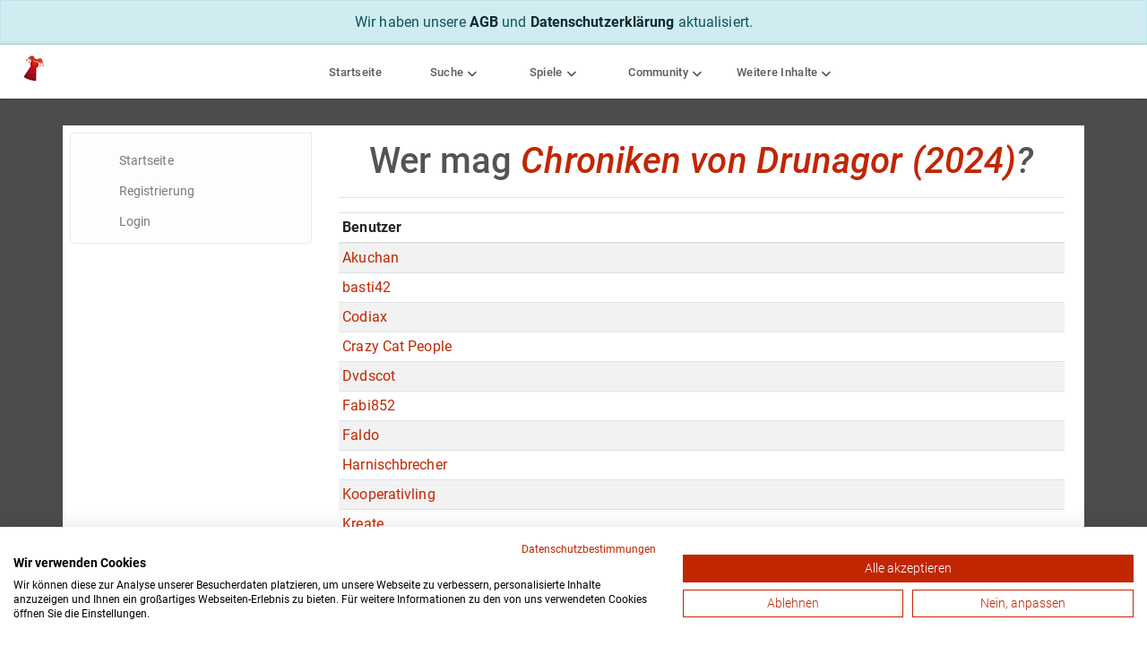

--- FILE ---
content_type: text/html; charset=utf-8
request_url: https://www.gesellschaftsspieler-gesucht.de/spiel/mitspieler-chroniken-von-drunagor-frosted-games/2pzOJJRl/wer-mag
body_size: 6711
content:

<!DOCTYPE html>
<html lang="de">
    <head>
            <script src="https://consent.cookiefirst.com/sites/gesellschaftsspieler-gesucht.de-c128aaa2-18e8-4064-9603-f67ab70498c1/consent.js"></script>
        <meta http-equiv="Content-Type" content="text/html; charset=utf-8"/>
        <meta name="viewport" content="width=device-width, initial-scale=1.0">
        <meta name="Author" content="Gesellschaftsspieler gesucht" />
        <meta name="description" content="Finde Mitspieler f&#xFC;r Gesellschaftsspiele, Brettspiele, Kartenspiele, Rollenspiele, W&#xFC;rfelspiele oder Geschicklichkeitsspiele" />
        <meta name="keywords" content="mitspieler, gesucht, suche, gesellschaftsspiel, brettspiel, w&#xFC;rfelspiel, kartenspiel, rollenspiel, geschicklichkeitsspiel, gesellschaftsspieler" />
        <meta name="robots" content="index,follow" />
            <link rel="canonical" href="https://www.gesellschaftsspieler-gesucht.de/spiel/mitspieler-chroniken-von-drunagor-frosted-games/2pzOJJRl/" />
        <base href="/" />
        <title>Chroniken von Drunagor - Wer mag?</title>
        <link rel="icon" href="images/fav.png" type="image/png" sizes="16x16">
        <link rel="stylesheet" href="/dist/template.css?v=nwizlvfgS8JIUzCzGk27pxNppVx4Db38Gcv8kP6o7q4" />
        <link href="/lib-raw/sweetalert2/dist/sweetalert2.min.css?v=Rf_4fyrhj55_LtnWHquDCTRPpTV6xcIjxleHMh6gaxc" rel="stylesheet">
        <link rel="stylesheet" href="/css/site.css?v=EpJhAc8-j29o0rhk_j4B4uWUN8jcBORdWcb3doRHLA4" />
        <link rel="stylesheet" href="/lib/slick-carousel/slick-theme.min.css?v=4hqlsNP9KM6-2eA8VUT0kk4RsMRTeS7QGHIM-MZ5sLY" />
        <link rel="stylesheet" href="/lib-raw/slick-lightbox/slick-lightbox.css?v=tvMfJNd9XmPJg9_xw6SxikSYS8cp-B9RYMCBAb7qBL0" />
        <link rel="stylesheet" href="/lib-raw/bootstrap-star-rating/css/star-rating.min.css" type="text/css" />
        <link rel="stylesheet" href="/lib-raw/bootstrap-star-rating/themes/krajee-fas/theme.min.css" type="text/css" />

        
        
            <link rel="stylesheet" href="/dist/gs.css?v=aK68Otd3fqSmCnRSW2Ero9zdd-p4EkBFvLOQrPYDEug" />
        

        

        <link rel="shortcut icon" href="/favicon.ico" type="image/vnd.microsoft.icon">
    </head>
<body>
    <!--<div class="se-pre-con"></div>-->
    <div class="theme-layout">
        <div class="postoverlay"></div>
        
        <input name="__RequestVerificationToken" type="hidden" value="CfDJ8ADBeVyrAghIsngtwLWy2wOnxn4JJXH_Ki9Fm3oFOe4psO0ccLSRBVuuXxeCcH-L4WGR6N_iE2dC9ToOVDaS0Kq062X8xST3y3SA_eFlJddG2mRWHUtj3XK2g1OEoVXJ21y8YT5SsSccEFqqwWHURO8" />
        


<div class="responsive-header">
    <div class="mh-head first Sticky">
        <span class="mh-btns-left">
            <a class="" href="#menu"><i class="fa fa-align-justify"></i></a>
        </span>
        <span class="mh-text">
            <a id="mh-link-home" href="/">Gesellschaftsspieler-gesucht</a>
        </span>
    </div>
    <nav id="menu" class="res-menu">
        <ul>
                <li>
                    <a class=" menu-responsive-link-red" href="/login">
                        <i class="fa fa-sign-in fa-fw" aria-hidden="true"></i>
                        Login
                    </a>
                </li>
                <li class="menu-horizontal-line">
                    <a class=" menu-responsive-link-red" href="/registrierung">
                        <i class="fa fa-user fa-fw" aria-hidden="true"></i>
                        Registrierung
                    </a>
                </li>
            <li class="mm-sub-headline">
                Beliebteste Inhalte
            </li>
            <li>
                <a class="menu-responsive-link-red" href="/">
                    <i class="fa fa-home fa-fw" aria-hidden="true"></i>
                    Startseite
                </a>
            </li>
            <li>
                <span class="menu-responsive-link-group-closed-icon">
                    <i class="fas fa-search fa-fw"></i>
                    Suche
                </span>
                <ul>
                    <li>
                        <a href="/suche">Umkreissuche</a>
                    </li>
                    <li>
                        <a class="menu-responsive-link-red" href="/mitgliederliste">Mitgliederliste</a>
                    </li>
                    <li>
                        <a class="menu-responsive-link-red" href="/mitgliederkarte">Mitgliederkarte</a>
                    </li>
                    <li>
                        <a class="menu-responsive-link-red" href="/suche-mitspieler">Mitspielergesuche</a>
                    </li>
                    <li>
                        <a class="menu-responsive-link-red" href="/treffen">Treffen</a>
                    </li>
                    <li>
                        <a class=" menu-responsive-link-red" href="/spielereisen">Spielereisen</a>
                    </li>
                </ul>
            </li>
            <li class="menu-horizontal-line">
                <span class="menu-responsive-link-group-closed-icon">
                    <i class="fas fa-dice-d6 fa-fw"></i>
                    Spiele
                </span>
                <ul>
                    <li>
                        <a class="menu-responsive-link-red" href="/spiele">Spiele-Liste</a>
                    </li>
                    <li>
                        <a class="menu-responsive-link-red" href="/kategorien">Spielekategorien</a>
                    </li>
                    <li>
                        <a class="menu-responsive-link-red" href="/verlage">Verlage</a>
                    </li>
                    <li>
                        <a class="menu-responsive-link-red" href="/autoren">Autoren</a>
                    </li>
                </ul>
            </li>


            <li class="mm-sub-headline">
                Weitere Inhalte
            </li>
            <li>
                <span class="menu-responsive-link-group-closed-icon">
                    <i class="fas fa-star fa-fw"></i>
                    Community
                </span>
                <ul class="mm-listview">
                    <li>
                        <a class="menu-responsive-link-red" href="/community-arbeit">Community-Hilfe</a>
                    </li>
                    <li>
                        <a class="menu-responsive-link-red" href="/badges">Abzeichen</a>
                    </li>
                    <li>
                        <a class="menu-responsive-link-red" href="/badges/leaderboard">Rangliste</a>
                    </li>
                </ul>
            </li>
            <li>
                <a class=" menu-responsive-link-red" href="/news">
                    <i class="fa-sharp fa-solid fa-newspaper"></i>
                    News
                </a>
            </li>
            <li>
                <a class=" menu-responsive-link-red" href="/faq">
                    <i class="far fa-question-circle fa-fw"></i>
                    FAQ
                </a>
            </li>
            <li>
                <a class=" menu-responsive-link-red" href="/testimonial">
                    <i class="fa-sharp fa-solid fa-address-card"></i>
                    Benutzerstimmen
                </a>
            </li>
            <li>
                <a class=" menu-responsive-link-red" href="/finanzielle-hilfe">
                    <i class="fas fa-euro-sign fa-fw"></i>
                    Finanzielle Hilfe
                </a>
            </li>
            <li>
                <a class=" menu-responsive-link-red" href="/sponsoren">
                    <i class="fa-regular fa-handshake fa-fw"></i>
                    Sponsoren
                </a>
            </li>
            <li>
                <a class=" menu-responsive-link-red" href="/prototypen">
                    <i class="fa-solid fa-flask fa-fw"></i>
                    Prototypen
                </a>
            </li>
            <li>
                <span class="menu-responsive-link-group-closed-icon">
                    <i class="fas fa-balance-scale fa-fw"></i>
                    Rechtliche Hinweise
                </span>
                <ul>
                    <li>
                        <a class="menu-responsive-link-red" href="/agb">AGB</a>
                    </li>
                    <li>
                        <a class="menu-responsive-link-red" href="/datenschutz">Datenschutz</a>
                    </li>
                    <li>
                        <a class="menu-responsive-link-red" href="/impressum">Impressum</a>
                    </li>
                </ul>
            </li>
        </ul>
    </nav>
</div><!-- responsive header -->
<div class="topbar stick">
    <div class="logo">
        <a href="/"><img src="/images/logo_34.jpg" alt=""></a>
    </div>

    <div class="top-area">
        <ul class="main-menu">
            <li class="top-area-no-submenu">
                <a href="/">
                    <i class="fa-solid fa-house"></i> Startseite
                </a>
            </li>
            <li class="top-area-has-submenu">
                <span class="top-area-submenu-caption">
                    <i class="fa-solid fa-magnifying-glass"></i>
                    Suche
                </span>
                <ul>
                    <li><a href="/suche">Umkreissuche</a></li>
                    <li><a href="/mitgliederliste">Mitgliederliste</a></li>
                    <li><a href="/mitgliederkarte">Mitgliederkarte</a></li>
                    <li><a href="/suche-mitspieler">Mitspielergesuche</a></li>
                    <li><a href="/treffen">Treffen</a></li>
                    <li>
                        <a href="/spielereisen">
                            Spielereisen
                        </a>
                    </li>
                </ul>
            </li>
            <li>
                <span class="top-area-submenu-caption">
                    <i class="fas fa-dice-d6"></i>
                    Spiele
                </span>
                <ul>
                    <li><a href="/spiele">Spiele</a></li>
                    <li><a href="/kategorien">Spielekategorien</a></li>
                    <li><a href="/verlage">Verlage</a></li>
                    <li><a href="/autoren">Autoren</a></li>
                </ul>
            </li>
            <li>
                <span class="top-area-submenu-caption">
                    <i class="fas fa-star"></i>
                    Community
                </span>
                <ul>
                    <li><a href="/community-arbeit">Community-Hilfe</a></li>
                    <li><a href="/badges">Abzeichen</a></li>
                    <li><a href="/badges/leaderboard">Rangliste</a></li>
                </ul>
            </li>
            <li>
                <span class="top-area-submenu-caption">
                    Weitere Inhalte
                </span>
                <ul>
                    <li>
                        <a href="/faq">
                            <i class="far fa-question-circle fa-fw"></i>
                            FAQ
                        </a>
                    </li>
                    <li>
                        <a href="/news">
                            <i class="fa fa-newspaper fa-fw" aria-hidden="true"></i>
                            News
                        </a>
                    </li>
                    <li>
                        <a href="/finanzielle-hilfe">
                            <i class="fas fa-euro-sign fa-fw"></i>
                            Finanzielle Hilfe
                        </a>
                    </li>
                    <li>
                        <a href="/sponsoren">
                            <i class="fa-regular fa-handshake fa-fw"></i>
                            Sponsoren
                        </a>
                    </li>
                    <li>
                        <a href="/testimonial">
                            <i class="fa-sharp fa-solid fa-address-card fa-fw"></i>
                            Benutzerstimmen
                        </a>
                    </li>
                    <li>
                        <a href="/prototypen">
                            <i class="fa-solid fa-flask fa-fw"></i>
                            Prototypen
                        </a>
                    </li>
                </ul>
            </li>

        </ul>
        <ul class="main-menu-user">
            <li>
            </li>

        </ul>
    </div>
</div><!-- topbar -->
        <section id="main-section">
            <div class="gap">
                <div class="container " id="main-container">
                    <div class="row">
                        <div class="col-lg-12">
                            <div class="row merged20" id="page-contents">
                                <div class="col-lg-3 d-none d-lg-block  pt-2">
                                    <aside class="sidebar static">

    <div class="widget widget-navigation">
        <ul class="naves naves-main-navigation">
            <li>
                <i class="fa fa-home fa-fw" aria-hidden="true"></i>
                <a class="" href="/">Startseite</a>
            </li>
            <li>
                <i class="fa fa-user fa-fw" aria-hidden="true"></i>
                <a class="" href="/registrierung">Registrierung</a>
            </li>
            <li>
                <i class="fa fa-sign-in fa-fw" aria-hidden="true"></i>
                <a class="" href="/login">Login</a>
            </li>
        </ul>
    </div>
                                    </aside>
                                </div>
                                <div class="col-lg-9 col-md-12  mt-2">
                                    
<div class="container">
    <div class="row mb-4">
        <div class="col-12">
            <h1 class="text-center mt-2">
                Wer mag <i><a class='gameLink' href='https://www.gesellschaftsspieler-gesucht.de/spiel/mitspieler-chroniken-von-drunagor/2pzOJJRl/' title='Chroniken von Drunagor'>Chroniken von Drunagor (2024)</a>?</i>
            </h1>
            <hr class="col-xs-12">
            <div class="row">
                <div class="col-12">
                    <div class="table-responsive" id="game-likes-list">
                        <table class="table table-hover table-striped table-sm">
                            <thead>
                                <tr>
                                    <th class="w-100">Benutzer</th>
                                </tr>
                            </thead>
                            <tbody>
                                        <tr>
                                            <td><a class='profileLink' href='https://www.gesellschaftsspieler-gesucht.de/profil/44ac3639-936d-43a3-bc65-08dd1edee0f7' title='Akuchan'>Akuchan</a></td>
                                        </tr>
                                        <tr>
                                            <td><a class='profileLink' href='https://www.gesellschaftsspieler-gesucht.de/profil/ada6ba49-a594-433e-5f36-08dd15415500' title='basti42'>basti42</a></td>
                                        </tr>
                                        <tr>
                                            <td><a class='profileLink' href='https://www.gesellschaftsspieler-gesucht.de/profil/223eaa1d-c984-47f5-74f3-08dd564dbae6' title='Codiax'>Codiax</a></td>
                                        </tr>
                                        <tr>
                                            <td><a class='profileLink' href='https://www.gesellschaftsspieler-gesucht.de/profil/314b47ca-4ccb-47fa-ea15-08ddfda33bb1' title='Crazy Cat People'>Crazy Cat People</a></td>
                                        </tr>
                                        <tr>
                                            <td><a class='profileLink' href='https://www.gesellschaftsspieler-gesucht.de/profil/ab738694-0434-474e-bea7-08dcfb0b7c10' title='Dvdscot'>Dvdscot</a></td>
                                        </tr>
                                        <tr>
                                            <td><a class='profileLink' href='https://www.gesellschaftsspieler-gesucht.de/profil/bc4b926a-750d-4e05-032f-08de1a0fcba7' title='Fabi852'>Fabi852</a></td>
                                        </tr>
                                        <tr>
                                            <td><a class='profileLink' href='https://www.gesellschaftsspieler-gesucht.de/profil/4ae73531-252b-48b4-661c-08dd710058dd' title='Faldo'>Faldo</a></td>
                                        </tr>
                                        <tr>
                                            <td><a class='profileLink' href='https://www.gesellschaftsspieler-gesucht.de/profil/cac18ea5-e9cf-4a96-3573-08dcdade05dc' title='Harnischbrecher'>Harnischbrecher</a></td>
                                        </tr>
                                        <tr>
                                            <td><a class='profileLink' href='https://www.gesellschaftsspieler-gesucht.de/profil/1a47af08-dd94-4682-c66a-08de24ecb64a' title='Kooperativling'>Kooperativling</a></td>
                                        </tr>
                                        <tr>
                                            <td><a class='profileLink' href='https://www.gesellschaftsspieler-gesucht.de/profil/9c3f2bb0-7e6c-496a-7c13-08dc6ecd96cb' title='Kreate'>Kreate</a></td>
                                        </tr>
                                        <tr>
                                            <td><a class='profileLink' href='https://www.gesellschaftsspieler-gesucht.de/profil/34c8c812-88f1-4caa-6628-08dd710058dd' title='Leandra'>Leandra</a></td>
                                        </tr>
                                        <tr>
                                            <td><a class='profileLink' href='https://www.gesellschaftsspieler-gesucht.de/profil/b470ba36-da5c-4d04-5d72-08dc6d2f76fa' title='manuelmaci'>manuelmaci</a></td>
                                        </tr>
                                        <tr>
                                            <td><a class='profileLink' href='https://www.gesellschaftsspieler-gesucht.de/profil/eb3a4ef0-61f2-4c15-0398-08dce23ea01e' title='Marcus81'>Marcus81</a></td>
                                        </tr>
                                        <tr>
                                            <td><a class='profileLink' href='https://www.gesellschaftsspieler-gesucht.de/profil/20d228a1-352f-49b0-44fc-08de146a0898' title='Mattes120771'>Mattes120771</a></td>
                                        </tr>
                                        <tr>
                                            <td><a class='profileLink' href='https://www.gesellschaftsspieler-gesucht.de/profil/80a54650-8eee-4c67-8231-08dcb542b347' title='Merlin1'>Merlin1</a></td>
                                        </tr>
                                        <tr>
                                            <td><a class='profileLink' href='https://www.gesellschaftsspieler-gesucht.de/profil/88b9e00e-38c4-42ce-92c3-e523e6d9175c' title='Merrakon'>Merrakon</a></td>
                                        </tr>
                                        <tr>
                                            <td><a class='profileLink' href='https://www.gesellschaftsspieler-gesucht.de/profil/b4d42a98-b323-4985-1ec1-08dce667aaf5' title='Mike77'>Mike77</a></td>
                                        </tr>
                                        <tr>
                                            <td><a class='profileLink' href='https://www.gesellschaftsspieler-gesucht.de/profil/66084261-0d04-4207-8f26-08dc00a43ad1' title='Mikkes'>Mikkes</a></td>
                                        </tr>
                                        <tr>
                                            <td><a class='profileLink' href='https://www.gesellschaftsspieler-gesucht.de/profil/da6749a7-077c-4dd6-1b4a-08de46c5ecca' title='Nello3000'>Nello3000</a></td>
                                        </tr>
                                        <tr>
                                            <td><a class='profileLink' href='https://www.gesellschaftsspieler-gesucht.de/profil/9bc41ff2-0336-4048-85bf-08dd4b55e2b5' title='oettdi'>oettdi</a></td>
                                        </tr>
                                        <tr>
                                            <td><a class='profileLink' href='https://www.gesellschaftsspieler-gesucht.de/profil/02c10ab3-d485-49c5-349b-08ddf79882a0' title='Pharaun'>Pharaun</a></td>
                                        </tr>
                                        <tr>
                                            <td><a class='profileLink' href='https://www.gesellschaftsspieler-gesucht.de/profil/d12d2701-9e4c-4bde-ca4e-08dc777aea64' title='playwithyou'>playwithyou</a></td>
                                        </tr>
                                        <tr>
                                            <td><a class='profileLink' href='https://www.gesellschaftsspieler-gesucht.de/profil/77f6e3c8-06b7-485f-bc5d-08dd1edee0f7' title='Ratzenkönig'>Ratzenkönig</a></td>
                                        </tr>
                                        <tr>
                                            <td><a class='profileLink' href='https://www.gesellschaftsspieler-gesucht.de/profil/6de101ed-6312-426d-804e-305683ebb80b' title='Schafibaer'>Schafibaer</a></td>
                                        </tr>
                                        <tr>
                                            <td><a class='profileLink' href='https://www.gesellschaftsspieler-gesucht.de/profil/6ed66c15-a38e-435a-9c20-8920fb9a821f' title='Seelenschwert'>Seelenschwert</a></td>
                                        </tr>
                                        <tr>
                                            <td><a class='profileLink' href='https://www.gesellschaftsspieler-gesucht.de/profil/7e5c583b-55be-4c49-30e8-08dd77420f0d' title='Spielkind'>Spielkind</a></td>
                                        </tr>
                                        <tr>
                                            <td><a class='profileLink' href='https://www.gesellschaftsspieler-gesucht.de/profil/dfb4e5d2-a865-4b4f-cd25-08dc50525181' title='teradil'>teradil</a></td>
                                        </tr>
                                        <tr>
                                            <td><a class='profileLink' href='https://www.gesellschaftsspieler-gesucht.de/profil/4c067008-1de8-4d9b-9992-08dcf4b17f59' title='Thorwall'>Thorwall</a></td>
                                        </tr>
                                        <tr>
                                            <td><a class='profileLink' href='https://www.gesellschaftsspieler-gesucht.de/profil/6f37fea3-2369-48f5-9a91-e29582b21b7d' title='Warkur'>Warkur</a></td>
                                        </tr>
                            </tbody>
                        </table>
                    </div>
                </div>
            </div>

        </div>
    </div>
</div>
                                </div>
                            </div>
                        </div>
                    </div>
                </div>
            </div>
        </section>
<footer>
    <div class="container">
        <div class="row">
            <div class="col-lg-4 col-md-4 d-none d-md-block">
                <div class="widget">
                    <div class="foot-logo">
                        <div class="logo">
                            <a href="index.html" title=""><img src="images/logo_34.jpg" alt=""></a>
                        </div>
                        <p>
                            Bei uns findest du Mitspieler für deine Gesellschaftsspiele!
                        </p>
                    </div>
                    <ul class="location">
                        <li>
                            <i class="ti-email"></i>
                            <p><a href="mailto:info@gesellschaftsspieler-gesucht.de">info@gesellschaftsspieler-gesucht.de</a></p>
                        </li>
                    </ul>
                </div>
            </div>
            <div class="col-lg-2 col-md-4">
                <div class="widget">
                    <div class="widget-title"><h4>Rechtliche Hinweise</h4></div>
                    <ul class="list-style">
                        <li>
                            <a href="/agb">AGB</a>
                        </li>
                        <li>
                            <a href="/datenschutz">Datenschutz</a>
                        </li>
                        <li>
                            <a href="/impressum">Impressum</a>
                        </li>
                    </ul>
                </div>
            </div>
            <div class="col-lg-3 col-md-4">
                <div class="widget">
                    <div class="widget-title"><h4>Social Media</h4></div>
                    <ul class="list-style list-style-social-media">
                        <li><a id="facebook" href="https://www.facebook.com/gs.gesucht" title=""></a></li>
                        <li><a id="instagram" href="https://instagram.com/gsgesucht" title=""><img src="/images/icon_insta.png" alt="Instagram"></a></li>
                        <li><a id="twitch" href="https://www.twitch.tv/matthiasliebeck" title=""><img src="/images/icon_twitch.png" alt="Twitch"></a></li>
                        <li><a id="patreon" href="https://www.patreon.com/gsgesucht" title=""><img src="/images/icon_patreon.png" alt="Patreon"></a></li>
                    </ul>
                </div>
            </div>

        </div>
    </div>
</footer><!-- footer -->        <div class="bottombar">
            <div class="container">
                <div class="row">
                    <div class="col-md-12">
                        <span class="copyright">&copy; 2012 - 2026 by gesellschaftsspieler-gesucht.de</span>
                        <span id="fullscreen-toggle-button" class="ml-3">
                            <i class="fa-solid fa-maximize"></i>
                        </span>
                    </div>
                </div>
            </div>
        </div>
        
        <div id="components-reconnect-modal" style="display:none;"></div>
    </div>
    <script src="/dist/template.js?v=rTh_TWieKnKUyDsnB9RxZey8dtLdPibcVF78RzfVmkU"></script>
    
    <script src="/js/site.js?v=gSd_NSvnPUi2FWQPlSh8qwN5hIIw20FweNIIXN7sTMs"></script>

        <script type="text/javascript">
            window.isUserLoggedIn = false;
        </script>

    
    
        <script src="/dist/gs.js?v=vWifSyY2JGdCja_kYoSS4MTz3JS2ilbz8USrJ-wAe0g"></script>
    
    <script src="/lib-raw/sweetalert2/dist/sweetalert2.min.js?v=Be40cBwftghNneM5txUx5tmsaJlmTSLPG08Q4g6ed4M" type="text/javascript"></script>

    <script>
        initTermsUpdateBanner({
            version: '2026-01-18',
            effectiveDate: '2026-01-18',
            durationDays: 14
        });
    </script>

    
    <div class="modal" tabindex="-1" role="dialog" id="GeneralConfirmDialog">
    <div class="modal-dialog" role="document">
        <div class="modal-content">
            <div class="modal-header">
                <h3 class="modal-title"></h3>
                <button type="button" class="close" data-dismiss="modal" aria-label="Close">
                    <span aria-hidden="true">&times;</span>
                </button>
            </div>
            <div class="modal-body">
                <div class="row">
                    <p class="col-12 modal-content-text"></p>
                </div>
            </div>
            <div class="modal-footer">
                <button type="submit" class="btn btn-primary modal-save-general">Bestätigen</button>
                <button type="button" class="btn btn-secondary" data-dismiss="modal">Abbrechen</button>
            </div>
        </div>
    </div>
</div>
</body>
</html>

--- FILE ---
content_type: text/css
request_url: https://www.gesellschaftsspieler-gesucht.de/css/site.css?v=EpJhAc8-j29o0rhk_j4B4uWUN8jcBORdWcb3doRHLA4
body_size: 4782
content:
:root {
    --gs-red-color: #c12602;
    --gs-red-color-hover: #F12602;
    --gs-red-color-lighter: #c12602db;
    --gs-text-color: black;
    --default-font-size: 16px;
    --default-font-color: #545454;
    --main-background-color: #4d4c4c;
    --gs-grey-color: #797979;
    --gs-meetup-dark-red: #cc043d;
}

.w-5 {
    width: 5% !important;
}

.w-10 {
    width: 10% !important;
}

.w-15 {
    width: 15% !important;
}

.w-20 {
    width: 20% !important;
}

.w-30 {
    width: 30% !important;
}

.w-35 {
    width: 35% !important;
}

.w-40 {
    width: 40% !important;
}

.w-45 {
    width: 45% !important;
}

.w-55 {
    width: 55% !important;
}

.w-60 {
    width: 60% !important;
}

.w-65 {
    width: 65% !important;
}

.w-70 {
    width: 70% !important;
}

.w-80 {
    width: 80% !important;
}

.w-85 {
    width: 85% !important;
}

.w-90 {
    width: 90% !important;
}

.w-95 {
    width: 95% !important;
}

@media (min-width: 576px) {
    .container, .container-md, .container-sm {
        max-width: 700px;
    }
}

@media (min-width: 768px) {
    .w-md-5 {
        width: 5% !important;
    }

    .w-md-10 {
        width: 10% !important;
    }

    .w-md-15 {
        width: 15% !important;
    }

    .w-md-20 {
        width: 20% !important;
    }

    .w-md-25 {
        width: 25% !important;
    }

    .w-md-30 {
        width: 30% !important;
    }

    .w-md-35 {
        width: 35% !important;
    }

    .w-md-40 {
        width: 40% !important;
    }

    .w-md-45 {
        width: 45% !important;
    }

    .w-md-50 {
        width: 50% !important;
    }

    .w-md-55 {
        width: 55% !important;
    }

    .w-md-60 {
        width: 60% !important;
    }

    .w-md-65 {
        width: 65% !important;
    }

    .w-md-70 {
        width: 70% !important;
    }

    .w-md-75 {
        width: 75% !important;
    }

    .w-md-80 {
        width: 80% !important;
    }

    .w-md-85 {
        width: 85% !important;
    }

    .w-md-90 {
        width: 90% !important;
    }

    .w-md-95 {
        width: 95% !important;
    }

    .w-md-100 {
        width: 100% !important;
    }

    .container, .container-md, .container-sm {
        max-width: 920px;
    }

    .pl-md-default {
        padding-left: 15px !important;
    }

    .pr-md-default {
        padding-left: 15px !important;
    }
}

@media (min-width: 992px) {
    .container, .container-lg, .container-md, .container-sm {
        max-width: 1100px;
    }
}

@media (min-width: 1200px) {
    .container, .container-lg, .container-md, .container-sm, .container-xl {
        max-width: 1140px;
    }
}

/*html, body {
    font-family: --font-family-sans-serif;
}*/

.btn-primary, .btn-primary:not([href]) {
    color: white;
    background-color: var(--gs-red-color);
    border-color: var(--gs-red-color);
}

    .btn-primary:hover {
        background-color: var(--gs-red-color-hover);
        border-color: var(--gs-red-color-hover);
        text-decoration: underline;
    }

    .btn-primary.disabled, .btn-primary:disabled,
    .btn-primary:not(:disabled):not(.disabled):active {
        background-color: var(--gs-red-color-hover);
        border-color: var(--gs-red-color-hover);
    }


.mh-head {
    background: var(--gs-red-color);
}

.h2Agb {
    color: var(--gs-red-color);
    font-size: 18px;
}

a,
.btn-link {
    color: var(--gs-red-color);
    text-decoration: none;
}

    a:hover {
        color: var(--gs-red-color);
        text-decoration: underline;
    }

#main-section {
    background-color: var(--main-background-color);
}

#main-container {
    background-color: white;
}

#facebook:hover {
    text-decoration: none;
}

#facebook {
    content: url(/images/icon_fb.jpg);
    width: 40px;
    height: 50px;
}

    #facebook:hover {
        content: url(/images/icon_fb_hover.jpg);
        width: 40px;
        height: 50px;
    }

a.underline:hover:before,
.list-style li > a:hover:before,
.list-style li > #facebook:hover:before {
    opacity: 0;
    visibility: hidden;
    bottom: 0;
}


.sidebar .widget-logo {
    background: none;
    border-top: none;
    border-bottom: none;
    border-left: none;
    border-right: 1px solid #ede9e9;
    border-radius: 0px;
    margin-bottom: 0px;
}

    .sidebar .widget-logo > a {
        margin-bottom: 10px;
    }

.sidebar .widget-navigation {
    border-top-right-radius: 0px;
}

#menu:not( .mm-menu ) {
    display: none;
}

.location > li p {
    line-height: 20px;
}

/* Bootstrap override*/
.form-control, .form-group input, .form-group textarea {
    border: 1px solid #ced4da;
    border-radius: .25rem;
    transition: border-color .15s ease-in-out,box-shadow .15s ease-in-out;
}

.form-group {
    margin-top: 0px;
    margin-bottom: 0px;
}

.accordion .card h5 button[aria-expanded="true"], .accordion .card h5 button[aria-expanded="false"] {
    background-color: var(--gs-red-color);
    color: white;
}
/** Template Override */
.font-size-16 {
    font-size: 16px;
}

.user-setting {
    right: -27px;
}

.naves-main-navigation {
    margin-top: 20px;
}

.sidebar .widget .naves-navigation li, .sidebar .widget .naves-main-navigation li {
    margin-bottom: 10px;
}

.sidebar .widget > ul {
    padding-bottom: 0px;
}

#mh-link-home:hover {
    text-decoration: none;
    color: white;
}

.dropdowns {
    max-height: 355px;
}

.l-post-ranking {
    text-transform: none;
    font-size: 14px;
}

.l-post .l-post-meta > h4 {
    margin-bottom: 0px;
    text-transform: none;
}

.l-post {
    border: 0px;
}

    .l-post figure {
        border: 1px solid #ede9e9;
    }

        .l-post figure img {
            display: block;
            margin-left: auto;
            margin-right: auto;
        }

.l-post-meta {
    padding: 0px;
}

.l-post .l-post-meta > h4 a:hover {
    color: var(--gs-red-color);
}

.h3Home {
    font-size: 17px;
    color: black;
}

.radio input:checked ~ .check-box::before {
    color: var(--gs-red-color);
    /*margin-top: 10px;*/
}

.radio .check-box::before, .radio .check-box::after {
    margin-top: 10px;
}

.radio + .radio {
    margin-top: 0px;
}

.form-radio label {
    margin-bottom: 0px;
}

/*.radio input:checked ~ .check-box::after {
    margin-top: 10px;
}*/
.radio .check-box::after {
    background-color: var(--gs-red-color);
    border-color: var(--gs-red-color);
}

.radio label:hover .check-box {
    color: var(--gs-red-color);
}

p {
    font-size: var(--default-font-size);
    color: var(--default-font-color);
}

.card-body {
    color: var(--default-font-color);
}

.checkbox {
    margin-top: 0px;
    margin-bottom: 0px;
}

input.checkbox {
    width: 18px;
    height: 18px;
    display: inline-block;
    vertical-align: middle;
}
/* End template override*/
/* BEGIN HOME WELCOME */
.homeWelcomeTeaser {
    font-size: 20px;
    color: var(--gs-red-color);
    font-weight: 500;
}

.homeWelcome {
    background: none repeat scroll 0 0 #F9F9F9;
    border-top-right-radius: 5px;
    border-bottom-left-radius: 5px;
    border: 1px solid grey;
}

.homeWelcomeLeftColumn p {
    font-size: var(--default-font-size);
    color: var(--gs-text-color);
}

.homeWelcomeLeftColumn h1 {
    font-size: var(--default-font-size);
    margin-top: 10px;
    font-weight: normal;
    color: var(--gs-text-color);
}

    .homeWelcomeLeftColumn h1 a {
        text-decoration: underline;
    }

.homeWelcomeImageWrap {
    visibility: hidden
}

    .homeWelcomeImageWrap.slick-initialized {
        visibility: visible
    }

.user-newest-item-imageWrap {
    max-width: 100%;
    min-height: 100px;
}

.user-newest-item-imageLink img {
    display: block;
    margin-left: auto;
    margin-right: auto;
}

.user-newest-item-textWrap {
}

.user-newest-item-textLink {
    text-align: center;
    display: block;
}

.user-newest-long-name {
    font-size: 13px;
}

.user-newest-item-firstLogin {
    font-size: 14px;
    text-align: center;
    display: block;
    margin-top: -5px;
}

.user-newest-item div {
    max-width: 100%;
}

.modal-header {
    border-bottom: 0;
}

#admin-sidebar-navigation .widget-title {
    margin-bottom: 8px;
}

@media screen and (max-width: 640px), (max-width: 992px) {
    .homeWelcomeImageWrap {
        margin-top: 10px;
    }

        .homeWelcomeImageWrap img {
            display: block;
            margin-left: auto;
            margin-right: auto;
        }
}


/* END HOME WELCOME */
@media screen and (max-width: 980px) {
    #main-section {
        background-color: white;
    }

    .gap {
        padding-top: 0px;
    }
}
/** Start Footer break points override*/
@media screen and (max-width: 640px), (max-width: 767.98px) {
    footer .list-style > li {
        width: 20%;
        text-align: center;
    }

    footer .row > div:nth-child(1) .widget,
    footer .row > div:nth-child(2) .widget,
    footer .row > div:nth-child(3) .widget {
        margin-top: 5px;
    }

    footer .list-style > li {
        width: 20%;
        text-align: center;
    }

    footer .widget-title {
        margin-bottom: 10px;
    }

    footer {
        padding: 20px 0;
    }
}

@media screen and (max-width: 480px) {
    footer .list-style > li {
        width: 32%;
        text-align: center;
    }

    footer .list-style-social-media > li {
        width: 20%;
        text-align: center;
    }
}

/** End Footer break points override*/

/* Start Sidebar Random Game **/
.sidebarRandomGame {
    display: block;
    margin-left: auto;
    margin-right: auto;
    width: 100%;
    max-width: 145px;
    height: auto;
}

.list-style-social-media li {
    width: auto;
    vertical-align: top;
    margin-right: 5px;
}

    .list-style-social-media li #twitch img {
        width: 32px;
        height: 32px;
    }

.widget > a.messe2023-main-navigation {
    text-align: center;
    width: 100%;
    margin-bottom: 5px;
}

img.spiel-2023-logo {
    width: 900px;
    max-width: 100%;
}

img.messe-supporter {
    padding-top: 5px;
}

/* BEGIN GOOGLE MAPS */
#map {
    width: 100%;
    height: 630px;
}

#loadGoogleMapsButton a {
    color: white;
    text-decoration: underline;
}

.google-maps-grey {
    min-height: 500px;
    padding: 20px;
    background-color: #A9A9A9;
    display: flex;
    justify-content: center;
    align-items: center;
}

/* END GOOGLE MAPS */
/* BEGIN DATEPICKER **/
.bootstrap-datetimepicker-widget.dropdown-menu {
    width: auto !important;
    margin-left: 0px;
}

.bootstrap-datetimepicker-widget ul.list-unstyled {
    padding-left: 0px;
}
/* END DATEPICKER */


.top-area > ul.main-menu > li.top-area-no-submenu {
    margin-right: 0px;
    padding-right: 0px;
}

    .top-area > ul.main-menu > li.top-area-no-submenu::after {
        content: none;
        right: 0px;
    }

.logo {
    width: 100px;
}

.sidebar .widget ul.naves-navigation li > a {
    text-transform: none;
}

.sidebar .widget li > a.sidebar-active {
    font-weight: bold;
}

.setting-row > span {
    text-transform: none;
}

.setting-row-last {
    border-bottom: 0px;
}

.setting-row input:checked + label {
    background-color: var(--gs-red-color);
}

    .setting-row input:checked + label:hover {
        background-color: var(--gs-red-color-hover);
    }

.member-settings-block a:hover {
    text-decoration: none;
}

.modal-backdrop.show {
    opacity: 0;
    z-index: 0;
}

.select2-container {
    width: 100% !important;
}

tr.user-address-primary-tr {
    font-weight: bold;
}

.fa-pointer {
    cursor: pointer;
}

a.default-color {
    color: var(--default-font-color);
}

#main-section {
    min-height: 650px;
}

#topcontrol,
.activitiez > li::before,
.sidebar .widget-title::before {
    background: var(--gs-red-color);
}

.l-post figure {
    border: 0;
}

.ssc-line-gs-red {
    background-color: var(--gs-red-color);
}

.sidebar .widget li:hover > i,
.sidebar .widget li:hover > a {
    color: var(--gs-red-color);
}

.ssc-circle-10 {
    border-radius: 50%;
    width: 10px;
    height: 10px
}

.ssc-circle-20 {
    border-radius: 50%;
    width: 20px;
    height: 20px
}

.input-text-debounce {
    position: relative;
}

    .input-text-debounce .input-icon {
        position: absolute;
        left: 10px;
        top: 50%;
        transform: translateY(-50%);
    }

    .input-text-debounce[data-show-search-icon='true'] input {
        padding-left: 30px;
    }

.gs-dialog-wrap.e-dialog .e-dlg-header {
    font-weight: 700 !important;
}

.e-grid .e-altrow {
    background-color: rgba(0,0,0,.05);
}

/* main menu begin*/
.topbar .logo {
    position: absolute;
    top: 10px;
}

.top-area {
    width: 100%;
}

    .top-area > ul.main-menu {
        width: 100%;
        text-align: center;
    }

    .top-area .user-img {
        position: absolute;
        top: 0;
        right: 20px;
    }

.main-menu-user {
    position: absolute;
    top: 5px;
    right: 50px;
}

    .main-menu-user .main-menu-user-username {
        margin-top: 1px;
        display: inline-block;
        margin-right: 5px;
    }

.top-area > ul {
    margin-right: 15px;
}

    .top-area > ul.main-menu > li::after,
    .top-area > ul.main-menu > span.top-area-submenu-caption::after {
        top: 3px;
    }

ul.main-menu li ul li i {
    font-size: 16px;
}

.e-bigger.e-grid.e-row-responsive .e-gridcontent td::before {
    content: none !important;
    background-color: yellow;
    /*width: 0;*/
}

.e-bigger.e-grid.e-row-responsive .e-gridcontent td[data-cell] {
    padding-left: 5px !important;
}

.bottombar #fullscreen-toggle-button {
    position: relative;
}

    .bottombar #fullscreen-toggle-button i {
        float: none;
        position: absolute;
        top: 1px;
    }

/* main menu end */

#mm-1.mm-panel.mm-hasnavbar .mm-navbar {
    display: none;
}

.mm-panels > #mm-1.mm-panel.mm-hasnavbar {
    padding-top: 0;
}

.sidebar .widget li i .game-heart-icon {
    color: var(--gs-red-color);
    font-size: 13px;
}

.sidebar .widget li i.random-game-sidebar-likes-wrap {
    font-size: 13px;
    margin-right: 0;
}

.sidebar .widget li i.random-game-sidebar-likes-wrap i.far {
    font-size: 13px;
}

#cookiefirst-policy-page table {
    display: block;
    width: 100%;
    overflow-x: auto;
}


@media screen and (max-width: 640px), (max-width: 767.98px) {
    #main-section {
        min-height: 0px;
    }

    h1 {
        font-size: 2rem;
    }
}

@media screen and (max-width: 480px) {
    .google-maps-grey {
        min-height: 200px;
    }

    h1 {
        font-size: 1.5rem;
    }

    @media screen and (max-width: 480px) {
        .table-gamelist tbody td:not(:first-child) {
            font-size: 10px;
        }

        .table-gamelist thead th:not(:first-child) {
            padding-left: 0;
            padding-right: 0;
        }

        .pagination .page-item .page-link {
            padding: 0.25rem 0.5rem;
        }
    }
}

.page-header-with-report {
    display: flex;
    justify-content: space-between;
    align-items: start;
    position: relative;
}

.page-header-with-report h1 {
    flex: 1;
    text-align: center;
    margin-top: 0.5rem;
    padding-right: 60px;
}

.page-header-with-report .report-button-wrapper {
    margin-top: 0.5rem;
    flex-shrink: 0;
}

@media (max-width: 767px) {
    .page-header-with-report .report-button-wrapper {
        position: absolute;
        top: 0;
        right: 0;
        margin-top: 0.5rem;
    }
}

@media (min-width: 768px) {
    .page-header-with-report h1 {
        padding-right: 0;
        margin-right: 1rem;
    }
}


#duplicate-warning {
    color: #ff8c00;
    font-size: 14px;
}

.form-group select.select-manual-border {
    background-color: #fff;
    border: 1px solid #aaa;
    border-radius: 4px;
}

--- FILE ---
content_type: text/css
request_url: https://www.gesellschaftsspieler-gesucht.de/dist/gs.css?v=aK68Otd3fqSmCnRSW2Ero9zdd-p4EkBFvLOQrPYDEug
body_size: 22762
content:
.card-body .regInfo {
    color: #6E6E6E;
}

#user-addresses-list-outer a.user-address-edit i {
    color: var(--gs-text-color);
}

#user-addresses-list-outer a.user-address-edit:hover {
    text-decoration: none;
}

.account-settings .panel-title {
    margin-bottom: 5px;
}

.account-settings .setting-row {
    display: flex;
}

    .account-settings .setting-row span {
        font-size: 14px;
        text-align: left;
        display: block;
    }

    .account-settings .setting-row input + label {
        margin-right: 10px;
    }

.account-settings .settings-notificationradius input {
    display: block;
}

.form-registration .form-check input[type=checkbox] {
    position: absolute;
    top: 6px;
    left: 0;
}

@media screen and (max-width: 480px) {
    .form-registration .card-body,
    .form-mobile-optimized .card-body {
        padding-left: 0;
        padding-right: 0;
        padding-top: 0;
    }

    .form-registration .form-check .form-check-label,
    .form-mobile-optimized .form-check .form-check-label {
        margin-left: 10px;
    }
}

/*--breakpoint-sm: 576px;
--breakpoint-md: 768px;
--breakpoint-lg: 992px;
--breakpoint-xl: 1200px;
*/

@media screen and (min-width: 576px) {
    .profile-col-shorter {
        margin-right: -2px;
    }
}

@media screen and (min-width: 768px) {
    .profile-col-shorter {
        margin-right: -88px;
    }
}

@media screen and (min-width: 992px) {
    .profile-col-shorter {
        margin-right: -18px;
    }
}

@media screen and (min-width: 1200px) {

    .profile-col-shorter {
        margin-right: -23px;
    }
}

.profile-container li:not(.select2-selection__choice),
.profile-edit-container li:not(.select2-selection__choice):not(.select2-search) {
    background: url(/images/grey_arrow.png) no-repeat transparent;
    background-position: 0px 8px;
    padding-left: 10px;
    padding-top: 1px;
}

.profile-container ul,
.profile-edit-container ul {
    list-style-type: none;
    padding-inline-start: 0px;
    margin-bottom: 0px;
}

.profile-game-list li {
    background: none;
    padding-left: 0px;
}

#userProfileMeetupFutureToggle,
#userProfileMeetupPastToggle,
#userProfileGamesToggle {
    color: var(--gs-red-color);
    margin-left: 10px;
    cursor: pointer;
}

.meetupLinkPastMax, .meetupLinkFutureMax, .gameLinkMax {
    display: none;
}

.row-profile label{
    margin-bottom: 4px;
}

.profile-edit-container .form-group .profile-edit-gamecategory input {
    height: 15px;
    display: inline-block;
    width: 20px;
}

.profile-edit-container .form-group .profile-edit-gamecategory label {
    line-height: 1.4;
    margin-bottom: 2px;
}

.profile-edit-container .form-group .profile-edit-weekday {
    margin-bottom: 5px;
}

.profile-edit-container .form-group .profile-edit-weekday input[type='checkbox'] {
    height: 15px;
    display: inline-block;
    width: 20px;
}

.profile-edit-container .form-group .profile-edit-weekday label {
    height: 15px;
    display: inline-block;
    width: 20px;
}

.profile-edit-container .select2-selection--multiple {
    overflow: hidden !important;
    height: auto !important;
}

@media screen and (max-width: 768px) {
    .profile-edit-container .col-form-label {
        font-weight: bold;
    }

    .profile-col-label-responsive {
        font-weight: bold;
    }
}

@media screen and (max-width: 576px) {
    .profile-user-name {
        font-size: 20px;
    }
}

.page-item.active .page-link {
    background-color: var(--gs-red-color);
    border-color: var(--gs-red-color);
}

.page-link, .page-link:hover {
    color: var(--gs-red-color);
}
@import url(../fonts/inter.css);
/*@import url(icons/themify/themify-icons.css);
@import url(icons/font-awesome/css/font-awesome.min.css);*/


.chat-outer-wrap .btn-icon {
    margin-right: .5rem;
}

.chat-outer-wrap .list-group-item {
    background-color: inherit;
    border-color: #ebebeb;
}

.chat-outer-wrap ul.list-inline .list-inline-item {
    margin-bottom: .5rem;
}

    .chat-outer-wrap ul.list-inline .list-inline-item:not(:last-child) {
        margin-right: 0;
    }

.chat-outer-wrap ul.list-inline:not(.social-links) .list-inline-item {
    margin-left: .5rem;
}

.chat-outer-wrap ul.list-inline.social-links .list-inline-item {
    margin-right: .5rem;
    margin-bottom: .6rem;
}

.chat-outer-wrap .files ul.list-inline {
    display: -webkit-box;
    display: -webkit-flex;
    display: -moz-box;
    display: -ms-flexbox;
    display: flex;
    overflow-x: auto;
}

    .chat-outer-wrap .files ul.list-inline .list-inline-item {
        margin-left: 0;
        margin-right: .5rem;
    }

.chat-outer-wrap .connection-error svg {
    margin: 30px 0;
    height: 100px;
    width: 100%;
}

    .chat-outer-wrap .connection-error svg path, .chat-outer-wrap .connection-error svg circle, .chat-outer-wrap .connection-error svg polygon {
        fill: #fd397a;
    }

.chat-outer-wrap .form-control {
    -webkit-border-radius: 5px;
    -moz-border-radius: 5px;
    border-radius: 5px;
}

    .chat-outer-wrap .form-control:focus {
        -webkit-box-shadow: none;
        -moz-box-shadow: none;
        box-shadow: none;
        border-color: #0a80ff !important;
    }

.chat-outer-wrap .custom-control-label {
    line-height: 25px;
}

.chat-outer-wrap .custom-control-input:checked ~ .custom-control-label::before {
    background-color: #0a80ff;
    border-color: #0a80ff;
}

.chat-outer-wrap .sticky-top {
    position: -webkit-sticky !important;
    position: sticky !important;
}

.chat-outer-wrap .dropdown-menu {
    border-color: #ebebeb;
    -webkit-box-shadow: rgba(0, 0, 0, 0.45) 0px 0px 20px -10px;
    -moz-box-shadow: rgba(0, 0, 0, 0.45) 0px 0px 20px -10px;
    box-shadow: rgba(0, 0, 0, 0.45) 0px 0px 20px -10px;
    -webkit-border-radius: 5px;
    -moz-border-radius: 5px;
    border-radius: 5px;
}

    .chat-outer-wrap .dropdown-menu .dropdown-item {
        font-size: 14px;
    }

        .chat-outer-wrap .dropdown-menu .dropdown-item.active {
            background: none;
            color: inherit;
        }

        .chat-outer-wrap .dropdown-menu .dropdown-item:focus, .chat-outer-wrap .dropdown-menu .dropdown-item:hover, .chat-outer-wrap .dropdown-menu .dropdown-item:active {
            background-color: #e6e6e6;
            color: black;
        }

.chat-outer-wrap figure.avatar {
    display: inline-block;
    margin-bottom: 0;
    height: 2.3rem;
    width: 2.3rem;
    -webkit-border-radius: 50%;
    -moz-border-radius: 50%;
    border-radius: 50%;
}

    .chat-outer-wrap figure.avatar .avatar-title {
        color: rgba(255, 255, 255, 0.8);
        background: #d7d7d7;
        width: 100%;
        height: 100%;
        display: -webkit-box;
        display: -webkit-flex;
        display: -moz-box;
        display: -ms-flexbox;
        display: flex;
        -webkit-box-align: center;
        -webkit-align-items: center;
        -moz-box-align: center;
        -ms-flex-align: center;
        align-items: center;
        -webkit-box-pack: center;
        -webkit-justify-content: center;
        -moz-box-pack: center;
        -ms-flex-pack: center;
        justify-content: center;
        text-transform: uppercase;
        font-size: 19px;
    }

    .chat-outer-wrap figure.avatar > a {
        width: 100%;
        height: 100%;
        display: block;
        -webkit-transition: color .3s;
        -o-transition: color .3s;
        -moz-transition: color .3s;
        transition: color .3s;
        color: #0a80ff;
    }

        .chat-outer-wrap figure.avatar > a > img, .chat-outer-wrap figure.avatar > img {
            width: 100%;
            height: 100%;
            -o-object-fit: cover;
            object-fit: cover;
        }

    .chat-outer-wrap figure.avatar.avatar-sm {
        height: 1.3rem;
        width: 1.3rem;
    }

        .chat-outer-wrap figure.avatar.avatar-sm .avatar-title {
            font-size: 14px;
        }

        .chat-outer-wrap figure.avatar.avatar-sm.avatar-state-primary:before, .chat-outer-wrap figure.avatar.avatar-sm.avatar-state-success:before, .chat-outer-wrap figure.avatar.avatar-sm.avatar-state-danger:before, .chat-outer-wrap figure.avatar.avatar-sm.avatar-state-warning:before, .chat-outer-wrap figure.avatar.avatar-sm.avatar-state-info:before, .chat-outer-wrap figure.avatar.avatar-sm.avatar-state-secondary:before, .chat-outer-wrap figure.avatar.avatar-sm.avatar-state-light:before, .chat-outer-wrap figure.avatar.avatar-sm.avatar-state-dark:before {
            width: .8rem;
            height: .8rem;
        }

    .chat-outer-wrap figure.avatar.avatar-lg {
        height: 3.8rem;
        width: 3.8rem;
    }

        .chat-outer-wrap figure.avatar.avatar-lg .avatar-title {
            font-size: 29px;
        }

        .chat-outer-wrap figure.avatar.avatar-lg.avatar-state-primary:before, .chat-outer-wrap figure.avatar.avatar-lg.avatar-state-success:before, .chat-outer-wrap figure.avatar.avatar-lg.avatar-state-danger:before, .chat-outer-wrap figure.avatar.avatar-lg.avatar-state-warning:before, .chat-outer-wrap figure.avatar.avatar-lg.avatar-state-info:before, .chat-outer-wrap figure.avatar.avatar-lg.avatar-state-secondary:before, .chat-outer-wrap figure.avatar.avatar-lg.avatar-state-light:before, .chat-outer-wrap figure.avatar.avatar-lg.avatar-state-dark:before {
            width: 1.2rem;
            height: 1.2rem;
            right: -1px;
        }

    .chat-outer-wrap figure.avatar.avatar-xl {
        height: 6.1rem;
        width: 6.1rem;
    }

        .chat-outer-wrap figure.avatar.avatar-xl .avatar-title {
            font-size: 39px;
        }

        .chat-outer-wrap figure.avatar.avatar-xl.avatar-state-primary:before, .chat-outer-wrap figure.avatar.avatar-xl.avatar-state-success:before, .chat-outer-wrap figure.avatar.avatar-xl.avatar-state-danger:before, .chat-outer-wrap figure.avatar.avatar-xl.avatar-state-warning:before, .chat-outer-wrap figure.avatar.avatar-xl.avatar-state-info:before, .chat-outer-wrap figure.avatar.avatar-xl.avatar-state-secondary:before, .chat-outer-wrap figure.avatar.avatar-xl.avatar-state-light:before, .chat-outer-wrap figure.avatar.avatar-xl.avatar-state-dark:before {
            width: 1.2rem;
            height: 1.2rem;
            top: 2px;
            right: 7px;
        }

    .chat-outer-wrap figure.avatar.avatar-state-primary, .chat-outer-wrap figure.avatar.avatar-state-success, .chat-outer-wrap figure.avatar.avatar-state-danger, .chat-outer-wrap figure.avatar.avatar-state-warning, .chat-outer-wrap figure.avatar.avatar-state-info, .chat-outer-wrap figure.avatar.avatar-state-secondary, .chat-outer-wrap figure.avatar.avatar-state-light, .chat-outer-wrap figure.avatar.avatar-state-dark {
        position: relative;
    }

        .chat-outer-wrap figure.avatar.avatar-state-primary:before, .chat-outer-wrap figure.avatar.avatar-state-success:before, .chat-outer-wrap figure.avatar.avatar-state-danger:before, .chat-outer-wrap figure.avatar.avatar-state-warning:before, .chat-outer-wrap figure.avatar.avatar-state-info:before, .chat-outer-wrap figure.avatar.avatar-state-secondary:before, .chat-outer-wrap figure.avatar.avatar-state-light:before, .chat-outer-wrap figure.avatar.avatar-state-dark:before {
            content: "";
            position: absolute;
            display: block;
            width: .8rem;
            height: .8rem;
            -webkit-border-radius: 50%;
            -moz-border-radius: 50%;
            border-radius: 50%;
            top: -2px;
            right: -2px;
            border: 3px solid white;
        }

        .chat-outer-wrap figure.avatar.avatar-state-primary:before {
            background: #0a80ff;
        }

        .chat-outer-wrap figure.avatar.avatar-state-success:before {
            background: #0abb87;
        }

        .chat-outer-wrap figure.avatar.avatar-state-danger:before {
            background: #fd397a;
        }

        .chat-outer-wrap figure.avatar.avatar-state-warning:before {
            background: #ffb822;
        }

        .chat-outer-wrap figure.avatar.avatar-state-info:before {
            background: #00bcd4;
        }

        .chat-outer-wrap figure.avatar.avatar-state-secondary:before {
            background: dimgray;
        }

        .chat-outer-wrap figure.avatar.avatar-state-light:before {
            background: #e6e6e6;
        }

        .chat-outer-wrap figure.avatar.avatar-state-dark:before {
            background: #3a3f51;
        }

.chat-outer-wrap .avatar-group {
    display: -webkit-inline-box;
    display: -webkit-inline-flex;
    display: -moz-inline-box;
    display: -ms-inline-flexbox;
    display: inline-flex;
    margin-right: 2.2rem;
}

    .chat-outer-wrap .avatar-group figure.avatar {
        border: 2px solid white;
        margin-right: -1rem !important;
    }

        .chat-outer-wrap .avatar-group figure.avatar:last-child {
            margin-right: 0;
        }

        .chat-outer-wrap .avatar-group figure.avatar:hover {
            position: relative;
            z-index: 1;
        }


.chat-outer-wrap .call {
    text-align: center;
}

    .chat-outer-wrap .call .modal-content .modal-body {
        padding: 50px 0;
    }

    .chat-outer-wrap .call .action-button {
        margin-top: 3rem;
    }

        .chat-outer-wrap .call .action-button .btn {
            width: 70px;
            height: 70px;
            margin: 0 15px;
        }

            .chat-outer-wrap .call .action-button .btn svg {
                width: 28px;
                height: 28px;
            }

.chat-outer-wrap .nav.nav-tabs {
    border: none;
}

    .chat-outer-wrap .nav.nav-tabs .nav-item {
        margin: 0;
    }

        .chat-outer-wrap .nav.nav-tabs .nav-item:first-child {
            margin-left: 0;
        }

        .chat-outer-wrap .nav.nav-tabs .nav-item:last-child {
            margin-right: 0;
        }

        .chat-outer-wrap .nav.nav-tabs .nav-item .nav-link {
            border: none;
            color: black;
            border-bottom: 2px solid transparent;
            padding: 10px 15px;
            padding-top: 0;
        }

            .chat-outer-wrap .nav.nav-tabs .nav-item .nav-link:hover {
                color: #969696;
            }

            .chat-outer-wrap .nav.nav-tabs .nav-item .nav-link.active {
                color: #0a80ff;
                border-bottom-color: #0a80ff;
            }

.chat-outer-wrap .badge {
    padding: 5px 10px;
    font-size: 11px;
}

    .chat-outer-wrap .badge.badge-success {
        background: #0abb87;
    }

    .chat-outer-wrap .badge.badge-danger {
        background: #fd397a;
    }

    .chat-outer-wrap .badge.badge-secondary {
        background: dimgray;
    }

    .chat-outer-wrap .badge.badge-info {
        background: #00bcd4;
    }

    .chat-outer-wrap .badge.badge-warning {
        background: #ffb822;
    }

    .chat-outer-wrap .badge.badge-dark {
        background: #3a3f51;
    }

    .chat-outer-wrap .badge.badge-primary {
        background: #0a80ff;
    }

    .chat-outer-wrap .badge.badge-light {
        background: #e6e6e6;
    }

.chat-outer-wrap .btn {
    position: relative;
}

    .chat-outer-wrap .btn .badge {
        padding: 2px 6px;
        right: 7px;
        top: -7px;
        position: absolute;
    }

.chat-outer-wrap nav.navigation {
    background: white;
    border-right: 1px solid #ebebeb;
}

    .chat-outer-wrap nav.navigation .nav-group {
        width: 100px;
    }

    .chat-outer-wrap nav.navigation ul {
        height: 100vh;
        height: -webkit-calc(var(--vh, 1vh) * 100);
        height: -moz-calc(var(--vh, 1vh) * 100);
        height: calc(var(--vh, 1vh) * 100);
        display: -webkit-box;
        display: -webkit-flex;
        display: -moz-box;
        display: -ms-flexbox;
        display: flex;
        -webkit-box-orient: vertical;
        -webkit-box-direction: normal;
        -webkit-flex-direction: column;
        -moz-box-orient: vertical;
        -moz-box-direction: normal;
        -ms-flex-direction: column;
        flex-direction: column;
        padding: 0;
        margin: 0;
    }

        .chat-outer-wrap nav.navigation ul li {
            list-style: none;
        }

            .chat-outer-wrap nav.navigation ul li:not(.logo) {
                margin: 5px 20px;
            }

                .chat-outer-wrap nav.navigation ul li:not(.logo) > a {
                    -webkit-border-radius: 7px;
                    -moz-border-radius: 7px;
                    border-radius: 7px;
                }

            .chat-outer-wrap nav.navigation ul li > a {
                display: -webkit-box;
                display: -webkit-flex;
                display: -moz-box;
                display: -ms-flexbox;
                display: flex;
                -webkit-box-align: center;
                -webkit-align-items: center;
                -moz-box-align: center;
                -ms-flex-align: center;
                align-items: center;
                -webkit-box-pack: center;
                -webkit-justify-content: center;
                -moz-box-pack: center;
                -ms-flex-pack: center;
                justify-content: center;
                padding: 15px 0;
                color: #828282;
                position: relative;
                -webkit-transition: all .3s;
                -o-transition: all .3s;
                -moz-transition: all .3s;
                transition: all .3s;
            }

                .chat-outer-wrap nav.navigation ul li > a svg {
                    width: 18px;
                    height: 18px;
                }

                .chat-outer-wrap nav.navigation ul li > a .badge {
                    content: '';
                    display: block;
                    width: 8px;
                    height: 8px;
                    padding: 0;
                    -webkit-border-radius: 50%;
                    -moz-border-radius: 50%;
                    border-radius: 50%;
                    position: absolute;
                    top: 10px;
                    right: 10px;
                }

                .chat-outer-wrap nav.navigation ul li > a.active {
                    background-color: #e6e6e6;
                    color: #0a80ff;
                }

                .chat-outer-wrap nav.navigation ul li > a:hover, .chat-outer-wrap nav.navigation ul li > a:focus {
                    color: #0a80ff;
                }

                .chat-outer-wrap nav.navigation ul li > a i {
                    font-size: 19px;
                }

            .chat-outer-wrap nav.navigation ul li.logo a {
                margin-bottom: 1rem;
                height: 80px;
            }

                .chat-outer-wrap nav.navigation ul li.logo a svg {
                    width: 30px;
                    height: 30px;
                }

                    .chat-outer-wrap nav.navigation ul li.logo a svg path {
                        fill: #0a80ff;
                    }

            .chat-outer-wrap nav.navigation ul li.brackets {
                -webkit-box-flex: 1;
                -webkit-flex: 1;
                -moz-box-flex: 1;
                -ms-flex: 1;
                flex: 1;
            }


.chat-outer-wrap .input-group svg {
    width: 16px;
    height: 16px;
}

.chat-outer-wrap .input-group .input-group-text {
    font-size: 14px;
}

.chat-outer-wrap .tooltip .arrow {
    display: none;
}

.chat-outer-wrap .tooltip .tooltip-inner {
    background-color: rgba(0, 0, 0, 0.5);
}

.chat-outer-wrap .sticky-top {
    z-index: auto;
}

.chat-outer-wrap .tab-content {
    padding-top: 30px;
}

    .chat-outer-wrap .tab-content .form-item {
        margin-bottom: .8rem;
    }

.chat-outer-wrap .layout {
    display: -webkit-box;
    display: -webkit-flex;
    display: -moz-box;
    display: -ms-flexbox;
    display: flex;
}

    .chat-outer-wrap .layout .content {
        display: -webkit-box;
        display: -webkit-flex;
        display: -moz-box;
        display: -ms-flexbox;
        display: flex;
        -webkit-box-flex: 1;
        -webkit-flex: 1;
        -moz-box-flex: 1;
        -ms-flex: 1;
        flex: 1;
    }

        .chat-outer-wrap .layout .content .sidebar-group {
            display: -webkit-box;
            display: -webkit-flex;
            display: -moz-box;
            display: -ms-flexbox;
            display: flex;
            -webkit-box-orient: vertical;
            -webkit-box-direction: normal;
            -webkit-flex-direction: column;
            -moz-box-orient: vertical;
            -moz-box-direction: normal;
            -ms-flex-direction: column;
            flex-direction: column;
        }

            .chat-outer-wrap .layout .content .sidebar-group .sidebar {
                background: white;
                -webkit-border-radius: 5px;
                -moz-border-radius: 5px;
                border-radius: 5px;
                overflow: hidden;
                width: 350px;
                display: -webkit-box;
                display: -webkit-flex;
                display: -moz-box;
                display: -ms-flexbox;
                display: flex;
                -webkit-box-orient: vertical;
                -webkit-box-direction: normal;
                -webkit-flex-direction: column;
                -moz-box-orient: vertical;
                -moz-box-direction: normal;
                -ms-flex-direction: column;
                flex-direction: column;
                -webkit-box-flex: 1;
                -webkit-flex: 1;
                -moz-box-flex: 1;
                -ms-flex: 1;
                flex: 1;
                padding-bottom: 0px;
            }

                .chat-outer-wrap .layout .content .sidebar-group .sidebar:not(.active) {
                    display: none;
                }

                .chat-outer-wrap .layout .content .sidebar-group .sidebar > header {
                    display: -webkit-box;
                    display: -webkit-flex;
                    display: -moz-box;
                    display: -ms-flexbox;
                    display: flex;
                    -webkit-box-align: center;
                    -webkit-align-items: center;
                    -moz-box-align: center;
                    -ms-flex-align: center;
                    align-items: center;
                    -webkit-box-pack: justify;
                    -webkit-justify-content: space-between;
                    -moz-box-pack: justify;
                    -ms-flex-pack: justify;
                    justify-content: space-between;
                    padding: 0 30px;
                    height: 80px;
                    font-weight: 600;
                    -webkit-border-radius: 0;
                    -moz-border-radius: 0;
                    border-radius: 0;
                }

                    .chat-outer-wrap .layout .content .sidebar-group .sidebar > header > span {
                        font-size: 22px;
                    }

                    .chat-outer-wrap .layout .content .sidebar-group .sidebar > header ul {
                        margin-bottom: 0;
                    }

                        .chat-outer-wrap .layout .content .sidebar-group .sidebar > header ul li {
                            margin-bottom: 0;
                        }

                .chat-outer-wrap .layout .content .sidebar-group .sidebar > form {
                    padding: 17px 30px;
                }

                    .chat-outer-wrap .layout .content .sidebar-group .sidebar > form .form-control {
                        -webkit-border-radius: 5px;
                        -moz-border-radius: 5px;
                        border-radius: 5px;
                        height: auto;
                        border: 1px solid #e6e6e6;
                        padding: 10px 15px;
                    }

                .chat-outer-wrap .layout .content .sidebar-group .sidebar .list-group-item {
                    padding-left: 5px;
                    padding-right: 10px;
                    padding-top: 17px;
                    padding-bottom: 17px;
                    display: -webkit-box;
                    display: -webkit-flex;
                    display: -moz-box;
                    display: -ms-flexbox;
                    display: flex;
                    cursor: pointer;
                }

                    .chat-outer-wrap .layout .content .sidebar-group .sidebar .list-group-item.open-chat {
                        background-color: #f0f0f0;
                    }

                        .chat-outer-wrap .layout .content .sidebar-group .sidebar .list-group-item.open-chat .users-list-body p {
                            font-weight: 600;
                            color: #646464;
                        }

                    .chat-outer-wrap .layout .content .sidebar-group .sidebar .list-group-item figure {
                        margin-right: 1rem;
                    }

                    .chat-outer-wrap .layout .content .sidebar-group .sidebar .list-group-item .users-list-body {
                        -webkit-box-flex: 1;
                        -webkit-flex: 1;
                        -moz-box-flex: 1;
                        -ms-flex: 1;
                        flex: 1;
                        position: relative;
                        min-width: 0px;
                        display: -webkit-box;
                        display: -webkit-flex;
                        display: -moz-box;
                        display: -ms-flexbox;
                        display: flex;
                    }

                        .chat-outer-wrap .layout .content .sidebar-group .sidebar .list-group-item .users-list-body > div:first-child {
                            min-width: 0;
                            display: -webkit-box;
                            display: -webkit-flex;
                            display: -moz-box;
                            display: -ms-flexbox;
                            display: flex;
                            -webkit-box-orient: vertical;
                            -webkit-box-direction: normal;
                            -webkit-flex-direction: column;
                            -moz-box-orient: vertical;
                            -moz-box-direction: normal;
                            -ms-flex-direction: column;
                            flex-direction: column;
                            -webkit-box-flex: 1;
                            -webkit-flex: 1;
                            -moz-box-flex: 1;
                            -ms-flex: 1;
                            flex: 1;
                        }

                        .chat-outer-wrap .layout .content .sidebar-group .sidebar .list-group-item .users-list-body h5 {
                            white-space: nowrap;
                            overflow: hidden;
                            font-size: 16px;
                            font-weight: 500;
                            margin-bottom: .2rem;
                            text-wrap: wrap;
                        }

                        .chat-outer-wrap .layout .content .sidebar-group .sidebar .list-group-item .users-list-body p {
                            white-space: nowrap;
                            -o-text-overflow: ellipsis;
                            text-overflow: ellipsis;
                            overflow: hidden;
                            margin-bottom: 0;
                            color: #969696;
                            text-wrap: wrap;
                        }

                        .chat-outer-wrap .layout .content .sidebar-group .sidebar .list-group-item .users-list-body .chat-list-action {
                            padding-left: 15px;
                        }

                            .chat-outer-wrap .layout .content .sidebar-group .sidebar .list-group-item .users-list-body .chat-list-action [data-toggle="dropdown"] i {
                                font-size: 18px;
                            }

                            .chat-outer-wrap .layout .content .sidebar-group .sidebar .list-group-item .users-list-body .chat-list-action .new-message-count {
                                width: 23px;
                                display: -webkit-box;
                                display: -webkit-flex;
                                display: -moz-box;
                                display: -ms-flexbox;
                                display: inline-flex;
                                -webkit-box-align: center;
                                -webkit-align-items: center;
                                -moz-box-align: center;
                                -ms-flex-align: center;
                                align-items: center;
                                -webkit-box-pack: center;
                                -webkit-justify-content: center;
                                -moz-box-pack: center;
                                -ms-flex-pack: center;
                                justify-content: center;
                                line-height: 0;
                                font-size: 13px;
                                height: 23px;
                                background-color: var(--gs-red-color);
                                color: white;
                                -webkit-border-radius: 50%;
                                -moz-border-radius: 50%;
                                border-radius: 50%;
                                margin-left: auto;
                            }

                            .chat-outer-wrap .layout .content .sidebar-group .sidebar .list-group-item .users-list-body .chat-list-action .action-toggle {
                                opacity: 0;
                                text-align: right;
                            }

                    .chat-outer-wrap .layout .content .sidebar-group .sidebar .list-group-item:hover .chat-list-action .action-toggle {
                        opacity: 1;
                    }

        .chat-outer-wrap .layout .content .chat {
            -webkit-box-flex: 1;
            -webkit-flex: 1;
            -moz-box-flex: 1;
            -ms-flex: 1;
            flex: 1;
            display: -webkit-box;
            display: -webkit-flex;
            display: -moz-box;
            display: -ms-flexbox;
            display: flex;
            -webkit-box-orient: vertical;
            -webkit-box-direction: normal;
            -webkit-flex-direction: column;
            -moz-box-orient: vertical;
            -moz-box-direction: normal;
            -ms-flex-direction: column;
            flex-direction: column;
            border-left: 1px solid #e6e6e6;
        }

.chat-outer-wrap .chat .chat-header {
    display: -webkit-box;
    display: -webkit-flex;
    display: -moz-box;
    display: -ms-flexbox;
    display: flex;
    -webkit-box-pack: justify;
    -webkit-justify-content: space-between;
    -moz-box-pack: justify;
    -ms-flex-pack: justify;
    justify-content: space-between;
    border-bottom: 1px solid #e6e6e6;
    padding: 17px 30px;
    padding-right: 0px;
}

    .chat-outer-wrap .chat .chat-header .chat-header-user {
        display: -webkit-box;
        display: -webkit-flex;
        display: -moz-box;
        display: -ms-flexbox;
        display: flex;
        -webkit-box-align: center;
        -webkit-align-items: center;
        -moz-box-align: center;
        -ms-flex-align: center;
        align-items: center;
    }

        .chat-outer-wrap .chat .chat-header .chat-header-user figure {
            margin-right: 1rem;
        }

        .chat-outer-wrap .chat .chat-header .chat-header-user h5 {
            font-size: 16px;
            font-weight: 600;
            margin-bottom: 0;
            line-height: 1;
        }

    .chat-outer-wrap .chat .chat-header .chat-header-action ul {
        margin-bottom: 0;
    }

        .chat-outer-wrap .chat .chat-header .chat-header-action ul > li > a {
            font-size: 16px;
        }

.chat-outer-wrap .chat .chat-body {
    -webkit-box-flex: 1;
    -webkit-flex: 1;
    -moz-box-flex: 1;
    -ms-flex: 1;
    flex: 1;
    padding: 30px;
    padding-left: 10px;
}

    .chat-outer-wrap .chat .chat-body:not(.no-message) {
        overflow-x: auto;
        overflow-y: scroll;
        max-height: calc(50vh);
    }

    .chat-outer-wrap .chat .chat-body.no-message {
        -webkit-user-select: none;
        -moz-user-select: none;
        -ms-user-select: none;
        user-select: none;
    }

        .chat-outer-wrap .chat .chat-body.no-message .no-message-container {
            display: -webkit-box;
            display: -webkit-flex;
            display: -moz-box;
            display: -ms-flexbox;
            display: flex;
            -webkit-box-align: center;
            -webkit-align-items: center;
            -moz-box-align: center;
            -ms-flex-align: center;
            align-items: center;
            -webkit-box-pack: center;
            -webkit-justify-content: center;
            -moz-box-pack: center;
            -ms-flex-pack: center;
            justify-content: center;
            -webkit-box-orient: vertical;
            -webkit-box-direction: normal;
            -webkit-flex-direction: column;
            -moz-box-orient: vertical;
            -moz-box-direction: normal;
            -ms-flex-direction: column;
            flex-direction: column;
            height: 100%;
        }

            .chat-outer-wrap .chat .chat-body.no-message .no-message-container svg {
                width: 50px;
                height: 50px;
                stroke: #0a80ff;
                fill: #e6e6e6;
            }

            .chat-outer-wrap .chat .chat-body.no-message .no-message-container p {
                font-size: 16px;
                color: #828282;
            }

    .chat-outer-wrap .chat .chat-body .messages {
        display: -webkit-box;
        display: -webkit-flex;
        display: -moz-box;
        display: -ms-flexbox;
        display: flex;
        -webkit-box-orient: vertical;
        -webkit-box-direction: normal;
        -webkit-flex-direction: column;
        -moz-box-orient: vertical;
        -moz-box-direction: normal;
        -ms-flex-direction: column;
        flex-direction: column;
        -webkit-box-align: start;
        -webkit-align-items: flex-start;
        -moz-box-align: start;
        -ms-flex-align: start;
        align-items: flex-start;
    }

        .chat-outer-wrap .chat .chat-body .messages .message-item {
            max-width: 75%;
            margin-bottom: 0.5rem;
        }

            .chat-outer-wrap .chat .chat-body .messages .message-item:last-child {
                margin-bottom: 0;
            }

            .chat-outer-wrap .chat .chat-body .messages .message-item .message-avatar {
                display: -webkit-box;
                display: -webkit-flex;
                display: -moz-box;
                display: -ms-flexbox;
                display: flex;
                -webkit-box-align: center;
                -webkit-align-items: center;
                -moz-box-align: center;
                -ms-flex-align: center;
                align-items: center;
                margin-bottom: 1rem;
            }

                .chat-outer-wrap .chat .chat-body .messages .message-item .message-avatar .avatar {
                    margin-right: 1rem;
                }

                .chat-outer-wrap .chat .chat-body .messages .message-item .message-avatar h5 {
                    font-size: 15px;
                    margin-bottom: 0;
                }

                .chat-outer-wrap .chat .chat-body .messages .message-item .message-avatar .time {
                    color: #828282;
                    margin-top: 2px;
                    font-style: italic;
                    font-size: 12px;
                }

                    .chat-outer-wrap .chat .chat-body .messages .message-item .message-avatar .time .ti-double-check:before, .chat-outer-wrap .chat .chat-body .messages .message-item .message-avatar .time .ti-double-check:after {
                        content: "\e64c";
                        font-family: 'themify';
                    }

                    .chat-outer-wrap .chat .chat-body .messages .message-item .message-avatar .time .ti-double-check:after {
                        margin-left: -4px;
                    }

            .chat-outer-wrap .chat .chat-body .messages .message-item .message-content {
                background: #ebebeb;
                -webkit-border-radius: 7px;
                -moz-border-radius: 7px;
                border-radius: 7px;
                padding: 10px 20px;
            }

                .chat-outer-wrap .chat .chat-body .messages .message-item .message-content.message-file {
                    display: -webkit-box;
                    display: -webkit-flex;
                    display: -moz-box;
                    display: -ms-flexbox;
                    display: flex;
                    word-break: break-word;
                }

                    .chat-outer-wrap .chat .chat-body .messages .message-item .message-content.message-file .file-icon {
                        font-size: 24px;
                        margin-right: 1rem;
                        color: #828282;
                    }

                    .chat-outer-wrap .chat .chat-body .messages .message-item .message-content.message-file ul {
                        margin-top: 3px;
                        margin-bottom: 0;
                    }

                        .chat-outer-wrap .chat .chat-body .messages .message-item .message-content.message-file ul li.list-inline-item {
                            margin-left: 0;
                            margin-right: .5rem;
                        }

            .chat-outer-wrap .chat .chat-body .messages .message-item.outgoing-message {
                margin-left: auto;
            }

                .chat-outer-wrap .chat .chat-body .messages .message-item.outgoing-message .message-avatar {
                    -webkit-box-pack: end;
                    -webkit-justify-content: flex-end;
                    -moz-box-pack: end;
                    -ms-flex-pack: end;
                    justify-content: flex-end;
                }

                .chat-outer-wrap .chat .chat-body .messages .message-item.outgoing-message .message-content {
                    background-color: var(--gs-red-color-lighter);
                    color: white;
                    margin-right: 5px;
                }

        .chat-outer-wrap .chat .chat-body .messages .messages-divider {
            width: 100%;
            max-width: 100%;
            position: relative;
        }

            .chat-outer-wrap .chat .chat-body .messages .messages-divider:before {
                content: attr(data-label);
                display: block;
                position: absolute;
                top: -8px;
                letter-spacing: .5px;
                font-size: 11px;
                padding: 2px 8px;
                -webkit-border-radius: 3px;
                -moz-border-radius: 3px;
                border-radius: 3px;
                background-color: #e6e6e6;
                left: 50%;
                -webkit-transform: translateX(-50%);
                -moz-transform: translateX(-50%);
                -ms-transform: translateX(-50%);
                -o-transform: translateX(-50%);
                transform: translateX(-50%);
            }

.chat-outer-wrap .chat .chat-footer {
    border-top: 1px solid #e6e6e6;
    padding: 17px 30px;
    padding-bottom: 5px;
}

    .chat-outer-wrap .chat .chat-footer form {
        display: -webkit-box;
        display: -webkit-flex;
        display: -moz-box;
        display: -ms-flexbox;
        display: flex;
        -webkit-box-align: center;
        -webkit-align-items: center;
        -moz-box-align: center;
        -ms-flex-align: center;
        align-items: center;
    }

        .chat-outer-wrap .chat .chat-footer form .form-buttons {
            display: -webkit-box;
            display: -webkit-flex;
            display: -moz-box;
            display: -ms-flexbox;
            display: flex;
        }

            .chat-outer-wrap .chat .chat-footer form .form-buttons .btn {
                margin-left: 1rem;
            }

.chat-outer-wrap .layout .content .chat + .sidebar-group {
    margin-right: 0px;
}

    .chat-outer-wrap .layout .content .chat + .sidebar-group .sidebar {
        margin-right: 0px;
    }

.chat-detail-loading-wrapper {
    height: 300px;
}

    .chat-detail-loading-wrapper .spinner-border {
        width: 3rem;
        height: 3rem;
    }

.chat-contextmenu {
    background-color: white;
    border: 0;
    color: #6c757d;
    line-height: 1;
    padding-left: 6px;
    padding-right: 9px;
    margin-left: 3px;
}

.e-dialog .e-btn.e-flat.e-primary.chat-delete-confirm-btn {
    background-color: var(--gs-red-color);
    border-color: var(--gs-red-color);
}

.chat-outer-wrap .chat-list-action {
    display: flex;
    align-items: center;
}

.chat-outer-wrap .action-top-row {
    display: flex;
    justify-content: space-between;
    align-items: center;
    flex-grow: 1;
}

.chat-outer-wrap .layout .content .sidebar-group .sidebar .list-group-item .users-list-body .chat-list-action .new-message-count {
    width: 23px;
    display: flex;
    align-items: center;
    justify-content: center;
    font-size: 13px;
    height: 23px;
    background-color: var(--gs-red-color);
    color: white;
    border-radius: 50%;
    margin-right: 10px;
}

.chat-outer-wrap .layout .content .sidebar-group .sidebar .list-group-item .users-list-body .chat-list-action .chat-list-action .dropdown-menu a:hover {
    cursor: pointer;
}

.chat-body .message-content .a-autolink {
    color: white;
    text-decoration: underline;
}

@media (max-width: 1200px) {
    .chat-outer-wrap .navigation-open:after {
        content: '';
        display: block;
        position: fixed;
        background: rgba(0, 0, 0, 0.5);
        right: 0;
        left: 0;
        bottom: 0;
        top: 0;
        z-index: 1020;
    }

    .chat-outer-wrap .navigation-open .navigation {
        display: block;
    }

    .chat-outer-wrap .navigation {
        display: none;
        position: fixed;
        bottom: 0;
        top: 0;
        left: 0;
        z-index: 1021;
    }
    /*    .chat-outer-wrap .sidebar-group {
        position: fixed;
        right: -50%;
        top: 0;
        bottom: 0;
        width: 30%;
        opacity: 0;
        -webkit-transition: all .2s;
        -o-transition: all .2s;
        -moz-transition: all .2s;
        transition: all .2s;
        -webkit-box-shadow: 25px 0px 30px 5px black;
        -moz-box-shadow: 25px 0px 30px 5px black;
        box-shadow: 25px 0px 30px 5px black;
        visibility: hidden;
        z-index: 1021;
    }
        .chat-outer-wrap .sidebar-group .sidebar {
            width: 100% !important;
            margin-left: 0 !important;
            margin-right: 0 !important;
            -webkit-border-radius: 0 !important;
            -moz-border-radius: 0 !important;
            border-radius: 0 !important;
        }
        .chat-outer-wrap .sidebar-group.mobile-open {
            opacity: 1;
            right: 0;
            visibility: visible;
        }*/
    .chat-outer-wrap .chat .chat-footer {
        padding-bottom: 17px;
    }
}

@media screen and (max-width: 992px) {
    .chat-outer-wrap .sidebar-group, body .sidebar-group {
        width: 45%;
    }
}

@media screen and (max-width: 768px) {
    .chat-outer-wrap .sidebar-group, .chat-outer-wrap body .sidebar-group {
        width: 75%;
    }

        .chat-outer-wrap .sidebar-group .sidebar .list-group-item .users-list-body h5, .chat-outer-wrap .sidebar-group .sidebar .list-group-item .users-list-body h5 {
            font-size: 16px !important;
        }

    .chat-outer-wrap .chat .chat-header {
        display: block !important;
        padding-bottom: 15px !important;
    }

        .chat-outer-wrap .chat .chat-header .chat-header-user h5 {
            font-size: 19px !important;
        }

        .chat-outer-wrap .chat .chat-header .chat-header-action {
            margin-top: 15px;
        }

    .chat-outer-wrap .chat .chat-body .messages .message-item {
        max-width: 100% !important;
    }
}

@media screen and (max-width: 576px) {
    .chat-outer-wrap .sidebar-group, body .sidebar-group {
        width: 100%;
    }

    .chat-outer-wrap .layout .content .sidebar-group .sidebar .list-group-item {
        padding-top: 10px;
        padding-bottom: 10px;
    }

    body.form-membership {
        padding: 20px;
    }

        body.form-membership .form-wrapper {
            padding-right: 20px;
            padding-left: 20px;
            width: 100% !important;
            margin-bottom: 20px;
        }

    .chat-outer-wrap .layout .content .sidebar-group .sidebar {
        width: 100%;
    }

        .chat-outer-wrap .layout .content .sidebar-group .sidebar .list-group-item figure {
            display: none;
        }


        /*        .chat-outer-wrap .layout .content .sidebar-group .sidebar .users-list-body p {
            display: none;
        }*/

        .chat-outer-wrap .layout .content .sidebar-group .sidebar .list-group-item .users-list-body h5 {
            font-size: 15px !important;
        }
}


.chat-outer-wrap h5.text-primary {
    color: var(--gs-red-color) !important;
}

.chat-outer-wrap .message-date {
    font-size: 12px;
    font-style: italic;
}

.chat-outer-wrap .message-date-outgoing {
    text-align: right;
}

.chat-outer-wrap .message-date-incoming {
    text-align: right;
}

.chat-sidebar-top {
}

.chat-outer-wrap .chat .chat-body {
    padding-right: 0;
    min-height: calc(50vh);
}


.chat-detail-name {
    font-size: 26px;
}



.chat-outer-wrap .btn.btn-outline-light {
    background: 0 0;
    border-color: #e6e6e6;
    color: #dcdcdc;
    border-width: 1px;
    color: #212529;
}

.chat-outer-wrap .btn.btn-outline-light {
    border-color: var(--gs-grey-color);
}

.chat-outer-wrap .btn-outline-light svg {
    stroke: var(--gs-grey-color);
}


.chat-outer-wrap .list-group-item.chat-row-open {
    background-color: #ede9e9;
}

.message-system {
    margin-left: auto;
    margin-right: auto;
}

.chat-outer-wrap .chat .chat-body .messages .message-system .message-content {
    padding: 2px 5px;
    font-size: 13px;
    background-color: #f2d072;
}

.chat-outer-wrap textarea.new-message {
    border: 1px solid black;
    border-radius: 6px 0 0 0;
}

.chat-header-action .e-dropdown-btn.e-btn {
    background-color: white;
    border-color: white;
    color: black;
}

    .chat-header-action .e-dropdown-btn.e-btn .e-btn-icon {
        font-size: 22px;
        width: 1em;
        padding-right: 0;
    }

.chat-outer-wrap .chat .chat-header {
    padding-top: 0;
}

ul.chat-detail-dialog-user-list,
ul.chat-detail-dialog-invites-list {
    list-style-type: none;
    padding-left: 0;
}

    ul.chat-detail-dialog-invites-list .fa-solid:hover {
        cursor: pointer;
    }

.chat-detail-usercontextmenu.e-btn {
    background-color: white;
    border: 0;
}

.chat-detail-usercontextmenu .e-btn-icon {
    color: var(--gs-grey-color);
}

.chat-detail-usercontextmenu:hover .e-btn-icon,
.chat-detail-usercontextmenu.e-active .e-btn-icon {
    color: white;
}

.chat-list-header-icon:hover {
    cursor: pointer;
}

.chat-body .hide-spinner {
    display: none !important;
}

.chat-row a:hover {
    text-decoration: none;
}

.list-group-item.chat-row:hover {
    background-color: #ebebeb;
}

.chat-outer-wrap .dropdown-menu-messages-custom {
    top: -25px !important;
    left: -222px !important;
    transform: none !important;
}

@media (max-width: 640px), (max-width: 767.98px) {
    .chat-outer-wrap .layout .content .sidebar-group.chatopen {
        display: none;
    }
}

@media screen and (min-width: 576px) {
    .chat-outer-wrap .sidebar-group, .chat-outer-wrap body .sidebar-group {
        width: 100%;
    }

    .chat-outer-wrap .layout .content .sidebar-group .sidebar {
        width: 100%;
    }
}

@media screen and (max-width: 576px) {
    .chat-detail-name {
        font-size: 18px;
    }

    .chat-outer-wrap .chat .chat-body {
        padding: 0;
    }

        .chat-outer-wrap .chat .chat-body .messages .message-item .message-content {
            padding: 10px;
        }
}



/* Group Chat Menu Styling */
#group-chat-menu {
    position: absolute;
    top: 100%;
    right: 30px;
    background: white;
    border: 1px solid #dee2e6;
    border-radius: 4px;
    box-shadow: 0 2px 5px rgba(0,0,0,0.15);
    z-index: 1000;
    min-width: 220px;
}

    #group-chat-menu .dropdown-item {
        padding: 8px 15px;
        color: #333;
        text-decoration: none;
        display: block;
        border: none;
        background: none;
        width: 100%;
        text-align: left;
    }

        #group-chat-menu .dropdown-item:hover {
            background-color: #f8f9fa;
            color: #333;
        }

#group-chat-menu-toggle {
    padding: 5px 10px;
    color: #6c757d;
}

    #group-chat-menu-toggle:hover {
        color: #007bff;
    }

/* Fix for chat header action positioning */
.chat-outer-wrap .chat .chat-header .chat-header-action {
    position: relative;
    padding: 5px 30px;
}

/* SweetAlert2 Group Members Dialog Styling */
.group-members-content {
    max-height: 500px;
    overflow-y: auto;
    text-align: left;
}

.members-list .member-item {
    transition: background-color 0.2s ease;
}

    .members-list .member-item:hover {
        background-color: #f8f9fa;
    }

.invites-list .invite-item {
    background-color: #f8f9fa;
    border: 1px solid #dee2e6;
}

.add-user-section {
    background-color: #f8f9fa;
    padding: 15px;
    border-radius: 8px;
    border: 1px solid #dee2e6;
    margin-bottom: 0;
}

/* User Search Input Styling */
#userSearchInput {
    border: 1px solid #ced4da;
    border-radius: 4px;
    padding: 8px 12px;
    font-size: 14px;
    width: 100%;
}

    #userSearchInput:focus {
        border-color: #007bff;
        box-shadow: 0 0 0 0.2rem rgba(0, 123, 255, 0.25);
    }

/* Fixed Dropdown Positioning - Open Upwards */
#userSearchResults {
    max-height: 150px;
    overflow-y: auto;
    border: 1px solid #ced4da;
    background: white;
    border-radius: 4px;
    /* Position upwards from the input */
    position: absolute;
    bottom: 100%;
    left: 0;
    right: 40px;
    z-index: 1055;
    margin-bottom: 2px;
    box-shadow: 0 2px 5px rgba(0,0,0,0.15);
}

/* Fallback for when there's not enough space above */
.add-user-section .input-group {
    position: relative;
}

.user-search-result {
    padding: 8px 12px;
    cursor: pointer;
    border-bottom: 1px solid #f8f9fa;
    font-size: 14px;
}

    .user-search-result:hover {
        background-color: #f8f9fa;
    }

    .user-search-result:last-child {
        border-bottom: none;
    }

    .user-search-result.selected {
        background-color: #007bff;
        color: white;
    }

/* Ensure proper spacing in SweetAlert2 */
.swal2-popup .group-members-content {
    padding: 0;
}

.swal2-popup .add-user-section .input-group-append .btn {
    border-top-left-radius: 0;
    border-bottom-left-radius: 0;
}

/* Mobile responsiveness for group dialogs */
@media (max-width: 768px) {
    .group-members-content .member-item,
    .group-members-content .invite-item {
        flex-direction: column;
        align-items: flex-start;
        gap: 10px;
    }

        .group-members-content .member-item > div,
        .group-members-content .invite-item > div {
            width: 100%;
        }

    .add-user-section .input-group {
        flex-direction: column;
    }

        .add-user-section .input-group .form-control {
            margin-bottom: 10px;
            border-radius: 4px;
        }

    .add-user-section .input-group-append {
        width: 100%;
    }

        .add-user-section .input-group-append .btn {
            width: 100%;
            border-radius: 4px;
        }

    /* Mobile dropdown positioning */
    #userSearchResults {
        position: fixed;
        bottom: auto;
        top: auto;
        left: 10px;
        right: 10px;
        max-height: 200px;
    }
}

/* SweetAlert2 customizations for group chat dialogs */
.swal2-popup {
    font-size: 14px;
}

    .swal2-popup .member-item .dropdown-toggle {
        font-size: 12px;
        padding: 2px 6px;
    }

    .swal2-popup .badge {
        font-size: 10px;
    }

/* Enhanced styling for better UX */
.member-item, .invite-item {
    border: 1px solid #dee2e6 !important;
    transition: all 0.2s ease;
}

    .member-item:hover, .invite-item:hover {
        border-color: #007bff !important;
        box-shadow: 0 2px 4px rgba(0,123,255,0.1);
    }

.cancel-invite:hover {
    background-color: #dc3545 !important;
    border-color: #dc3545 !important;
    color: white !important;
}

.promote-user:hover, .kick-user:hover {
    background-color: #f8f9fa;
}

/* Improved search results visibility */
#userSearchResults:empty {
    display: none;
}

#userSearchResults .user-search-result:first-child {
    border-top-left-radius: 4px;
    border-top-right-radius: 4px;
}

#userSearchResults .user-search-result:last-child {
    border-bottom-left-radius: 4px;
    border-bottom-right-radius: 4px;
}
/* Start Meetup List */
.meetup-list-row {
    border: 1px solid black;
}

.meetup-list-date-outer {
    width: 80px;
    border: 1px solid black;
}

.meetup-item-date-day-wrap {
    height: 60px;
}

.meetup-list-date-day {
    height: 60px;
    background-color: #FFFFFF;
}

.meetup-list-date-day span {
    font-weight: bold;
    font-size: 23px;
    text-align: center;
    margin-top: 8px;
    width: 70px;
    color: black;
}

.meetup-list-date-month {
    height: 25px;
    background-color: var(--gs-meetup-dark-red);
    font-size: 17px;
    font-weight: bold;
    width: 80px;
    color: black;
}
/* End Meetup List */

/* Start Meetup Tile View */
.meetup-tile {
    border: 1px solid #dee2e6;
    border-radius: 8px;
    transition: box-shadow 0.2s ease;
}

.meetup-tile:hover {
    box-shadow: 0 4px 12px rgba(0, 0, 0, 0.15);
}

.meetup-tile .card-title a {
    color: var(--gs-red-color);
    text-decoration: none;
}

.meetup-tile .card-title a:hover {
    text-decoration: underline;
}

.meetup-tile-date {
    font-size: 0.9rem;
    white-space: nowrap;
}

.meetup-tile .card-title {
    display: -webkit-box;
    -webkit-line-clamp: 2;
    -webkit-box-orient: vertical;
    overflow: hidden;
    min-height: 2.4em;
}

.meetup-tile .card-body {
    position: relative;
}

.meetup-tile-memo {
    position: absolute;
    top: 3px;
    right: 3px;
    cursor: pointer;
    color: var(--gs-red-color);
    font-size: 1.1rem;
}

.meetup-tile-memo:hover {
    color: #a00;
}

.meetup-tile-organizer-img {
    width: 40px;
    height: 40px;
    border-radius: 50%;
    object-fit: cover;
    border: 2px solid #dee2e6;
}

.meetup-tile-organizer .profileLink {
    font-size: 0.9rem;
}
/* End Meetup Tile View */


#meetup-container .meetup-distance-not-logged-in {
    color: gray;
    font-size: 14px;
}

#meetup-container .meetup-item-date-year {
    text-align: center;
    display: block;
    font-size: 17px;
    font-weight: bold;
}

#meetup-container .meetup-item-date-day {
    font-weight: bold;
    font-size: 23px;
    text-align: center;
    margin-top: 8px;
}

#meetup-container .meetup-item-date-month {
    width: 100%;
    height: 25px;
    background-color: var(--gs-meetup-dark-red);
    display: block;
    text-align: center;
    padding-top: 2px;
    font-size: 17px;
    color: black;
    font-weight: bold;
}

#meetup-container .meetup-item-date-time {
    text-align: center;
    display: inline-block;
}

#meetup-container .meetup-item-date-outer-wrap {
    max-width: 100px;
    border: 1px solid black;
}

#my-meetups-container .tab-pane {
    border-left: 1px solid #ddd;
    border-right: 1px solid #ddd;
    border-bottom: 1px solid #ddd;
    border-top: 1px solid #ddd;
    border-radius: 0px 0px 5px 5px;
    padding: 10px;
}

#my-meetups-container .nav-tabs {
    margin-bottom: 0;
}

#my-meetups-container .nav-link {
    border-color: #dee2e6 #dee2e6 #fff;
}

#meetup-form .form-group .profile-edit-gamecategory input {
    height: 15px;
    display: inline-block;
    width: 20px;
}

#meetup-form .form-group .profile-edit-gamecategory label {
    line-height: 1.4;
    margin-bottom: 2px;
}

.e-dialog .e-btn.e-flat.e-primary.meetup-delete-confirm-btn {
    background-color: var(--gs-red-color);
    border-color: var(--gs-red-color);
}

.btn-meetup-delete {
    color: var(--gs-red-color);
}

.btn-meetup-delete:hover {
    cursor: pointer;
}

ul.meetup-game-list {
    list-style-type: none;
    padding-inline-start: 0px;
    margin-bottom: 0px;
}

ul.meetup-game-list li {
    background: none;
    padding-left: 0px;
}

#meetupGamesToggle {
    color: var(--gs-red-color);
    margin-left: 10px;
    cursor: pointer;
}

.e-dialog.gs-dialog-wrap {
    top: 200px;
}

.meetup-only-visible-as-organizer {
    background-color: grey;
    color: white;
}

@media screen and (max-width: 576px) {
    #meetup-container label {
        font-weight: bold;
    }

    .e-dialog.gs-dialog-wrap {
        top: 0 !important;
    }
}


.member-index-fill-out-profile-hint {
    background-color: var(--gs-red-color-lighter);
    color: white;
    font-weight: bold;
}

    .member-index-fill-out-profile-hint a {
        color: white;
    }

.member-index-tile-action {
    padding: 10px;
    color: white;
    background-color: var(--main-background-color);
    min-height: 105px;
}

    .member-index-tile-action a {
        color: white;
    }

        .member-index-tile-action a h3 {
            font-size: 1.5rem;
        }

        .member-index-tile-action a i {
            margin-right: 5px;
            font-size: 0.8em;
        }

.member-index-tile-action-orange {
    background-color: orange !important;
}

@media (max-width: 1200px) {
    .member-index-tile-action {
        min-height: 100px;
    }

        .member-index-tile-action a h3 {
            font-size: 1.1rem;
        }
}

@media screen and (max-width: 992px) {
    .member-index-tile-action {
        min-height: 100px;
    }
}

@media screen and (max-width: 768px) {
    .member-index-tile-action {
        min-height: 50px;
    }
}

@media screen and (max-width: 576px) {
    .member-index-tile-action {
        min-height: 0;
    }
}

.player-request-list-container table {
    table-layout: fixed;
    word-break: break-all;
}

#player-request-container .playerrequest-distance-not-logged-in {
    color: gray;
    font-size: 14px;
}

#player-request-list-skeleton .ssc-wrapper {
    padding-top: 5px;
    padding-bottom: 5px;
}


.player-request-list-container a.player-request-edit i {
    color: var(--gs-text-color);
}

ul.playerrequest-game-list {
    list-style-type: none;
    padding-inline-start: 0px;
    margin-bottom: 0px;
}

.playerrequest-game-list li {
    background: none;
    padding-left: 0px;
}

#player-request-form .form-group .profile-edit-gamecategory input {
    height: 15px;
    display: inline-block;
    width: 20px;
}

#player-request-form .form-group .profile-edit-gamecategory label {
    line-height: 1.4;
    margin-bottom: 2px;
}

#playerRequestGamesToggle {
    color: var(--gs-red-color);
    margin-left: 10px;
    cursor: pointer;
}


@media screen and (max-width: 576px) {
    #player-request-container label {
        font-weight: bold;
    }
}
.top-area > ul.main-menu > li > ul li a:hover {
    color: var(--gs-red-color);
}

.topbar .user-setting {
    width: 180px;
}

.topbar .top-navigation-user-divider {
    padding-bottom: 7px;
    border-bottom: 1px solid var(--gs-grey-color);
}

.topbar .user-setting > a {
    text-transform: none;
}

.topbar .user-setting > a i,
.topbar .user-setting > a:hover {
    color: var(--gs-red-color);
}

.topbar .user-setting > a:hover {
    font-weight: bold;
}

.topbar .topbar-notification-badge {
    bottom: 10px;
    right: 7px;
    color: var(--gs-red-color);
    font-weight: bold;
}

.topbar #topbar-notification-icon.icon-highlight,
.topbar #topbar-message-icon.icon-highlight {
    color: var(--gs-red-color);
}

.top-area .user-img > img {
    border-radius: 20px;
}
.top-area .dropdowns > a.more-mesg {
    color: var(--gs-red-color);
}

.top-area > ul.main-menu > li ul {
    display: none;
}
.top-area > ul.main-menu > li:hover ul {
    display: block;
}
.mm-menu {
    background-color: white;
}

.mm-listview > li > a {
    padding: 3px 10px 2px 20px;
    font-size: 16px;
}

.mm-listview > li > a.menu-responsive-link-red {
    text-transform: none;
    /*color: var(--gs-red-color);*/
}

    .mm-listview > li > a.menu-responsive-link-red i {
        color: var(--gs-red-color);
    }

    .mm-listview > li > a.sidebar-active {
        font-weight: bold;
        color: var(--gs-text-color);
    }

.menu-horizontal-line {
    border-bottom: 1px solid grey;
}

.res-menu ul.mm-listview > li {
    text-transform: none;
    font-size: 16px;
}

.res-menu ul.mm-listview > li span {
    text-transform: none;
    font-size: 16px;
}

    .res-menu ul.mm-listview > li.signed-in {
        background-color: lightgrey;
        height: 40px;
    }

.mm-listview > li.mm-sub-headline {
    font-weight: bold;
    margin-left: 20px;
    margin-top: 5px;
}

.mm-listview > li > span.menu-responsive-link-group-closed-icon > i{
    color: var(--gs-red-color);
}

.mm-next span,
.mm-listview .mm-next.mm-fullsubopen + span {
    padding-top: 4px;
    padding-bottom: 4px;
}

.mm-blocking #mm-blocker {
    background: rgba(25,25,25,0.8);
}

.mh-btns-left a {
    color: white;
}
.games-news {
    width: calc(100% - 40px);
    margin-left: 20px;
    margin-right: 20px;
}

.games-news-2019 {
    width: 600px;
    margin-left: 20px;
    margin-right: 20px;
}

.games-news-col1-2019 {
    width: 230px;
}

.games-news-col2-2019 {
    width: 200px;
    text-align: center;
}

.games-news-img-wrapper {
    width: 100%;
}

.games-news-img-wrapper-left {
    width: 180px;
    display: inline-block;
}

.games-news-img-wrapper-right {
    display: inline-block;
    margin-top: 20px;
    width: 100px
}

.games-news-category {
    font-weight: bold;
    margin-top: 20px;
    margin-left: 20px;
}

.newsBox h3.games-news-category {
    color: black;
}

.games-news-col1 {
    width: 380px;
}

.games-news-col2 {
    width: 100px;
    text-align: center;
}

.games-news-col3 {
    width: 50px;
    text-align: center;
}

.games-news-col4 {
    width: 100px;
    text-align: center;
}

.games-news, .games-news-2019 {
    border-collapse: collapse;
}

    .games-news td, .games-news th, .games-news-2019 td, .games-news-2019 th {
        border-bottom: 1pt solid black;
        padding: 3px;
    }

    .games-news tr:last-child td, .games-news-2019 tr:last-child td {
        border-bottom: 0;
    }


@media screen and (max-width: 480px) {
    .games-news {
        width: 100%;
        margin-left: 0;
        margin-right: 0;
    }

    .games-news-img-wrapper-left {
        max-width: 100px;
        margin-right: 10px;
    }

    .games-news-img-wrapper-right {
        width: calc(100% - 120px);
    }
}

@media screen and (max-width: 480px) {
    .games-news-img-wrapper-right {
        width: 200px;
        line-height: 50px;
        height: 50px;
        margin-top: 5px;
    }
    
}
.game-like-icon {

}
.game-heart-icon {
    color: var(--gs-red-color);
}
.game-star-icon {
    color: gold;
}

#game-list-container .game-list-tile,
#game-category-detail-container .game-list-tile,
#game-author-detail-container .game-list-tile,
#game-publisher-detail-container .game-list-tile {
    max-width: 145px;
    min-height: 200px;
}

#game-list-container .gameLink {
    display: inline-block;
    min-height: 40px;
}

#game-list-container .game-list-tile-image-wrap {
    min-height: 180px;
    margin-top: 10px;
}

#game-list-container .game-list-tile-image-wrap img {
    text-align: center;
    max-width: 145px;
}

.game-list-tile-image-wrap {
    min-height: 155px;
}

.table-gamelist tr.multirow-striped {
    background-color: rgba(0,0,0,.05);
}

    .table-gamelist tr.multirow-striped td,
    .table-gamelist tr.multirow td {
        padding-bottom: 0;
    }

    .table-gamelist tr.multirow-striped-end {
        border-bottom: 1px;
    }

    .table-gamelist tr.multirow-end td,
    .table-gamelist tr.multirow-striped-end td {
        padding-top: 0;
    }

    #game-list-container tr.multirow .gameLink,
    #game-list-container tr.multirow-striped .gameLink {
        min-height: 0;
    }

    .table-gamelist td {
        border-top: 0;
    }

@media screen and (max-width: 480px) {
    .table-gamelist tbody td:not(:first-child) {
        font-size: 10px;
    }

    .table-gamelist thead th:not(:first-child) {
        padding-left: 0;
        padding-right: 0;
    }

    .game-list-tile .gameLink {
        min-height: 20px !important;
    }

    #game-list-container .game-list-tile-image-wrap img {
        max-width: 100px;
    }
}

@media screen and (max-width: 340px) {
    #game-list-container .game-list-tile-image-wrap img {
        max-width: 80px;
    }
}
#game-detail-container .game-detail-bullet-list {
    padding-left: 0;
    list-style-type: none;
    margin-bottom: 0;
}

#game-detail-container .game-detail-amazon-link {
    display: block;
    margin-top: 10px;
}

#game-detail-container .game-detail-bgg-link {
    display: block;
    margin-top: 10px;
}

#game-detail-container .slick-next:before,
#game-detail-container .slick-prev:before {
    color: var(--gs-red-color);
}

#game-detail-container .slick-track {
    display: flex !important;
}

#game-detail-container .slick-slide {
    height: inherit !important;
    margin-bottom: 0;
    object-fit: cover;
}

#game-detail-container .slick-slide {
    height: 200px;
    text-align: center;
}

    #game-detail-container .slick-slide img {
        height: 200px;
        margin: auto;

    }
#game-detail-container .slick-next {
    right: -20px;
}

#game-detail-container .slick-prev {
    left: -40px;
}

#game-detail-container .slick-prev:before {
    content: '←';
}

#game-detail-container .slick-prev.slick-arrow {
    margin-bottom: 0;
    margin-top: 10px;
}

#game-detail-container .slick-prev.slick-arrow.slick-next {
    margin-top: 9px;
}

#game-detail-container .slick-dots li:not(.dot-size-1):not(.dot-size-2):not(.dot-size-3)
{
    display: none;
}

#game-detail-container .userGameRatingInput-Container .caption-badge {
    font-size: 12px;
}

#game-detail-container .userGameRatingInput-Container #userGameRatingClear {
    font-size: 12px;
    margin-left: 5px;
    color: #999;
    vertical-align: middle;
}

#game-detail-container .userGameRatingInput-Container #userGameRatingClear:hover {
    cursor: pointer;
}

#game-detail-container .tab-pane {
    border-left: 1px solid #ddd;
    border-right: 1px solid #ddd;
    border-bottom: 1px solid #ddd;
    border-radius: 0px 0px 5px 5px;
    padding: 10px;
}

#game-detail-container .nav-tabs {
    margin-bottom: 0;
}

#game-detail-container .nav-link {
    border-color: #dee2e6 #dee2e6 #fff;
}

#game-detail-container #game-detail-delete-user-testimonial {
    color: white;
}

.games-images-wrap {
    min-height: 200px;
}

.games-images-wrap .game-image-large {
    display: none;
}

.game-owns-container {
    margin-bottom: 5px;
}

.game-owns-icon {
    color: var(--gs-red-color);
}

/* Prevent star rating transitions/animations to avoid flickering */
.swal-rating-popup .rating-container,
.swal-rating-popup .rating-container *,
.swal-rating-popup .rating-stars,
.swal-rating-popup .rating-stars *,
.swal-rating-popup .filled-stars,
.swal-rating-popup .empty-stars {
    transition: none !important;
    animation: none !important;
}

@media screen and (max-width: 740px) {
    #game-detail-container .slick-prev {
        left: -20px;
    }
}

#game-detail-container .flag-icon {
    width: 25px;
}

/* Mobile-specific star rating size increase for better touch interaction */
@media screen and (max-width: 767px) {
    #game-detail-container .userGameRatingInput-Container.rating-xs .star {
        font-size: 2.5em !important;
    }
    
    #game-detail-container .userGameRatingInput-Container.rating-xs .rating-stars {
        height: auto !important;
    }
    
    #game-detail-container .userGameRatingInput-Container .caption-badge {
        font-size: 14px;
    }
    
    #game-detail-container .userGameRatingInput-Container #userGameRatingClear {
        font-size: 14px;
    }
    
    /* Mobile-specific star rating size for SweetAlert dialog - smaller to fit in viewport */
    .swal-rating-popup .rating-sm .star {
        font-size: 1.5em !important;
    }
    
    .swal-rating-popup .rating-sm .rating-stars {
        height: auto !important;
    }
    
    .swal-rating-popup .caption-badge {
        font-size: 14px;
    }
}
#game-category-list-container .game-category-list-tile {
    border: 1px solid lightgray;
    border-top-right-radius: 5px;
    border-bottom-left-radius: 5px;
    min-height: 90px;
}


.badge-gs-red {
    color: white;
    background-color: var(--gs-red-color);
}

.badge-gs-red:hover {
    color: white;
}
#notification-list-container .notification-list-item {
    padding: 5px;
    border: 1px solid var(--gs-grey-color);
    border-bottom-left-radius: 3px;
    border-top-right-radius: 3px;
}

    #notification-list-container .notification-list-item[data-read='False'] {
        border-left: 5px solid var(--gs-red-color-hover);
    }


#notification-list-container .notification-list-item-title {
    font-weight: bold;
}

#notification-list-container .notification-list-item-date {
    font-size: 10px;
}

#notification-list-container .notification-list-item i.fa-trash:hover,
#notification-list-container .notification-list-item i.fa-eye:hover {
    cursor: pointer;
}
#admin-competitor-log table,
#admin-traffic-log table {
    width: auto;
}

#main-container.admin-main-container {
    max-width: 90%;
}

/* Mobile optimization: Full width on mobile, restricted on desktop */
@media (max-width: 767.98px) {
    #main-container #admin-userlist-container {
        max-width: 100%;
        padding-left: 0;
        padding-right: 0;
    }
    
    /* Optimize search field for mobile */
    .admin-user-list .input-group {
        display: flex;
        flex-direction: column;
    }
    
    .admin-user-list .input-group .form-control {
        width: 100%;
        border-radius: 4px;
        margin-bottom: 8px;
    }
    
    .admin-user-list .input-group-append {
        display: flex;
        width: 100%;
        gap: 8px;
    }
    
    .admin-user-list .input-group-append .btn {
        flex: 1;
        border-radius: 4px;
    }
    
    /* Mobile cards optimization */
    #usersMobileView .card {
        margin-left: 0;
        margin-right: 0;
    }
}

.admin-user-list-buttons .btn-primary {
    font-size: 12px;
    padding: 2px;
}


.admin-user-list table.e-table tr th:nth-child(3),
.admin-user-list table.e-table tr td:nth-child(3),
.admin-user-list table.e-table tr th:nth-child(4),
.admin-user-list table.e-table tr td:nth-child(4),
.admin-user-list table.e-table tr th:nth-child(5),
.admin-user-list table.e-table tr td:nth-child(5) {
    width: 140px;
}

.admin-user-list table.e-table td.is-deleted {
    background-color: grey;
}

.admin-user-list table.e-table td.is-locked {
    background-color: red;
}


#admin-email-queue-list ul {
    padding-left: 20px;
}

.game-import-btn:hover {
    cursor: pointer;
}

.game-sync-images-btn:hover {
    cursor: pointer;
}

/* System Settings Styles */
.admin-system-settings-container {
    max-width: 800px;
    margin: 0 auto;
}

.admin-setting-row {
    border-bottom: 1px solid #dee2e6;
    padding-bottom: 15px;
    padding-top: 15px;
}

.admin-setting-row:last-child {
    border-bottom: none;
}

.admin-setting-row span {
    font-size: 14px;
    text-align: left;
    display: block;
}

/* Toggle Switch Styles - matching account settings */
.admin-setting-row input[type="checkbox"] {
    display: none;
}

.admin-setting-row input[type="checkbox"] + label {
    cursor: pointer;
    display: inline-block;
    font-family: inherit;
    font-size: 1em;
    height: 20px;
    line-height: 1;
    padding: 0.16667rem;
    position: relative;
    text-align: center;
    transition: all 0.1s ease-in-out 0s;
    width: 52px;
    background-color: #bbbbbb;
}

.admin-setting-row input[type="checkbox"] + label::before {
    color: #fff;
    content: attr(data-off-label);
    display: block;
    font-family: inherit;
    font-size: 0.7rem;
    font-weight: 500;
    line-height: 13px;
    margin: 0.21667rem;
    min-width: 20px;
    overflow: hidden;
    position: absolute;
    right: 0.21667rem;
    text-align: center;
    text-transform: uppercase;
    top: 0;
    transition: all 0.1s ease-in-out 0s;
}

.admin-setting-row input[type="checkbox"] + label::after {
    background-color: #f7f7f7;
    border-radius: 0px;
    box-shadow: none;
    content: "";
    height: 14px;
    left: 0.267rem;
    top: 3px;
    position: absolute;
    transition: all 0.1s ease-in-out 0s;
    width: 14px;
}

.admin-setting-row input[type="checkbox"]:checked + label {
    background-color: var(--gs-red-color);
}

.admin-setting-row input[type="checkbox"]:checked + label::before {
    color: #fff;
    content: attr(data-on-label);
    left: 0.21667rem;
    right: auto;
}

.admin-setting-row input[type="checkbox"]:checked + label::after {
    background-color: #f7f7f7;
    box-shadow: 1px 1px 10px 0 rgba(0, 0, 0, 0.3);
    left: 2.16667rem;
}

/* User Details Dialog Styles */
.admin-user-details-dialog .user-log-container {
    text-align: left;
}

.admin-user-details-dialog .user-log-container ul {
    padding-left: 20px;
    margin-bottom: 0;
}

.admin-user-details-dialog .admin-user-actions {
    border-top: 1px solid #dee2e6;
    padding-top: 15px;
}

.admin-user-details-popup .swal2-html-container {
    text-align: left;
}
.radiussearch-user-mobile-games-favourite,
.radiussearch-playerrequest-mobile-games,
.radiussearch-meetup-mobile-games {
    text-wrap: wrap;
}

#memo-index-tabs-content .tab-pane {
    border-left: 1px solid #ddd;
    border-right: 1px solid #ddd;
    border-bottom: 1px solid #ddd;
    border-top: 1px solid #ddd;
    border-radius: 0px 0px 5px 5px;
    padding: 10px;
}

#memo-index-tabs .nav-link {
    border-color: #dee2e6 #dee2e6 #fff;
}

    #memo-index-tabs .nav-link.active {
        font-weight: bold;
    }

.memo-user-block,
.memo-playerrequest-block,
.memo-meetup-block {
    background-color: lightgrey;
}

.memo-action-link:hover {
    cursor: pointer;
}

.memo-add-user-btn:hover,
.memo-add-playerrequest-btn:hover,
.memo-add-meetup-btn:hover {
    cursor: pointer;
}

@media screen and (max-width: 480px) {
    #memo-index-tabs .nav-item {
        width: 100%;
        display: block;
    }

    #memo-index-tabs .nav-link {
        width: 100%;
        display: block;
    }

        #memo-index-tabs .nav-link.active {
            background-color: var(--gs-red-color);
            color: white;
        }
}


@media screen and (max-width: 576px) {
    #memo-index-tabs-content .card-body {
        padding: 0;
    }

    #memo-index-tabs-content h5.card-title {
        font-size: 16px;
        line-height: 1;
    }

    #memo-index-tabs-content .card-text {
        font-size: 14px;
    }
}



.banner-huene .banner-huene-inner {
    padding: 20px;
}

.banner-huene .widget-title {
    margin-bottom: 10px;
}

.banner-huene .huene-logo-wrapper {
    text-align: center;
    margin-top: 10px;
}

.banner-huene .huene-logo {
    /*max-width: 80%;*/
}

.banner-huene .huene-table-text1 {
    font-weight: bold;
}

.banner-huene .huene-table-text2 {
    display: block;
}

.banner-huene .huene-discountcode-label {
    font-weight: bold;
}

.banner-huene .huene-discountcode {
    color: var(--gs-red-color);
    font-weight: bold;
}

/*MOBILE*/

#banner-outer-mobile {
    background-color: #F0F0F0;
    border: 1px solid black;
}


.banner-huene-mobile {
    background-color: #F0F0F0;
    padding: 10px;
}

    .banner-huene-mobile .banner-huene-mobile-inner {
        padding: 0;
    }

    .banner-huene-mobile .widget-title {
        margin-bottom: 10px;
    }

    .banner-huene-mobile .huene-mobile-logo-wrapper {
        text-align: center;
        margin-top: 10px;
    }


    .banner-huene-mobile .huene-mobile-table-text1 {
        font-weight: bold;
    }

    .banner-huene-mobile .huene-mobile-table-text2 {
        display: block;
    }

    .banner-huene-mobile .huene-mobile-discountcode-label {
        font-weight: bold;
    }

    .banner-huene-mobile .huene-discountcode {
        color: var(--gs-red-color);
        font-weight: bold;
    }

    .banner-huene-mobile .huene-mobile-details {
        display: block;
    }

    .banner-huene-mobile .huene-mobile-logo-wrapper {
        text-align: center;
        margin-top: 10px;
    }

    .banner-huene-mobile .huene-mobile-logo {
        max-width: 80%;
    }
/* User Game Collection Styles - Scoped to container */

.user-game-collection-container {
    /* Main container styles */
}

.user-game-collection-container .game-collection-item {
    /* Add styles for individual game items */
}

/* Game List Tile Styles - Adapted from _GameList.cshtml */
.user-game-collection-container .game-list-tile-outer {
    /* Outer container for tiles */
    padding-left: 0.75rem !important;
    padding-right: 0.75rem !important;
    margin-bottom: 1.5rem;
}

.user-game-collection-container .game-list-tile {
    border: 1px solid #dee2e6;
    border-radius: 0.375rem;
    background-color: #fff;
    transition: box-shadow 0.2s ease; /* Removed transform transition */
    height: 100%;
    padding: 0.75rem;
    /* Fix for nested row margin issues */
    margin-left: 0 !important;
    margin-right: 0 !important;
}

.user-game-collection-container .game-list-tile:hover {
    /* Removed transform: translateY(-2px); */
    box-shadow: 0 4px 8px rgba(0, 0, 0, 0.1);
}

/* Fix for columns inside the tile */
.user-game-collection-container .game-list-tile .col-12 {
    padding-left: 0 !important;
    padding-right: 0 !important;
}

.user-game-collection-container .game-list-tile-image-wrap {
    margin-bottom: 0.75rem;
    height: 150px; /* Fixed height for consistent layout */
    display: flex;
    align-items: center;
    justify-content: center;
    overflow: hidden;
}

.user-game-collection-container .game-list-image-large {
    max-width: 100%;
    max-height: 100%;
    object-fit: cover;
    border-radius: 0.25rem;
}

.user-game-collection-container .game-list-tile .font-weight-bold {
    font-weight: 600;
    font-size: 0.9rem;
    line-height: 1.3;
    margin-bottom: 0.75rem;
}

.user-game-collection-container .game-list-tile .font-weight-bold a {
    color: var(--gs-red-color);
}

.user-game-collection-container .game-list-tile .font-weight-bold a:hover {
    color: var(--gs-red-color);
    text-decoration: underline !important;
}

/* Rating display for tiles */
.user-game-collection-container .rating-display-tile {
    font-size: 0.8rem;
    font-weight: 600;
    color: #495057;
    padding: 0.2rem 0.4rem;
    background-color: #f8f9fa;
    border-radius: 0.2rem;
    border: 1px solid #dee2e6;
    display: inline-block;
}

/* Game Collection Card Styles */
.user-game-collection-container .game-collection-card {
    transition: transform 0.2s ease, box-shadow 0.2s ease;
    border: 1px solid #dee2e6;
}

.user-game-collection-container .game-collection-card:hover {
    transform: translateY(-2px);
    box-shadow: 0 4px 8px rgba(0, 0, 0, 0.1);
}

.user-game-collection-container .game-collection-card .card-title {
    font-size: 1.1rem;
    line-height: 1.3;
    margin-bottom: 0.75rem;
}

.user-game-collection-container .game-collection-card .card-title a {
    color: #212529;
    font-weight: 600;
}

.user-game-collection-container .game-collection-card .card-title a:hover {
    color: #0d6efd;
}

.user-game-collection-container .game-details {
    border-bottom: 1px solid #f8f9fa;
    padding-bottom: 0.75rem;
    margin-bottom: 0.75rem !important;
}

.user-game-collection-container .game-status {
    min-height: 24px; /* Ensure consistent height even when empty */
}

/* Game Search Autocomplete Styles */
.user-game-collection-container .game-search-dropdown {
    position: absolute;
    top: 100%;
    left: 0;
    right: 0;
    z-index: 1050;
    max-height: 300px;
    overflow-y: auto;
    border: 1px solid #ced4da;
    border-top: none;
    border-radius: 0 0 0.375rem 0.375rem;
    background-color: white;
    box-shadow: 0 0.125rem 0.25rem rgba(0, 0, 0, 0.075);
    display: none;
    margin-top: 0;
}

/* SweetAlert specific dropdown styles - higher z-index */
.swal2-container .game-search-dropdown {
    position: absolute;
    top: 100%;
    left: 0;
    right: 0;
    z-index: 99999; /* Much higher z-index for SweetAlert */
    max-height: 200px;
    overflow-y: auto;
    border: 1px solid #ced4da;
    border-top: none;
    border-radius: 0 0 0.375rem 0.375rem;
    background-color: white;
    box-shadow: 0 0.125rem 0.25rem rgba(0, 0, 0, 0.075);
    display: none;
    margin-top: 0;
}

.user-game-collection-container .game-search-dropdown .dropdown-item,
.swal2-container .game-search-dropdown .dropdown-item {
    padding: 0.75rem 1rem;
    border-bottom: 1px solid #f8f9fa;
    cursor: pointer;
    text-decoration: none;
    color: #212529;
    display: block;
    white-space: normal;
    word-wrap: break-word;
}

.user-game-collection-container .game-search-dropdown .dropdown-item:last-child,
.swal2-container .game-search-dropdown .dropdown-item:last-child {
    border-bottom: none;
}

.user-game-collection-container .game-search-dropdown .dropdown-item:hover,
.user-game-collection-container .game-search-dropdown .dropdown-item:focus,
.swal2-container .game-search-dropdown .dropdown-item:hover,
.swal2-container .game-search-dropdown .dropdown-item:focus {
    background-color: #f8f9fa;
    text-decoration: none;
    color: #212529;
    outline: none;
}

.user-game-collection-container .game-search-dropdown .dropdown-item:active,
.swal2-container .game-search-dropdown .dropdown-item:active {
    background-color: #e9ecef;
    text-decoration: none;
    color: #212529;
}

.user-game-collection-container .game-search-dropdown .dropdown-item strong,
.swal2-container .game-search-dropdown .dropdown-item strong {
    font-weight: 600;
    display: block;
}

.user-game-collection-container .game-search-dropdown .dropdown-item small,
.swal2-container .game-search-dropdown .dropdown-item small {
    font-size: 0.875rem;
    margin-top: 0.25rem;
    color: #6c757d;
}

/* Edit page specific styles */
.user-game-collection-container .game-collection-edit {
    /* Add styles for the edit page */
}

/* Ensure the search input doesn't have conflicting styles */
.user-game-collection-container #gameSearch {
    border-radius: 0.375rem;
    position: relative;
    z-index: 1;
}

.user-game-collection-container #gameSearch:focus {
    border-radius: 0.375rem;
    box-shadow: 0 0 0 0.2rem rgba(0, 123, 255, 0.25);
    z-index: 1051;
}

/* Search container positioning */
.user-game-collection-container .position-relative {
    position: relative !important;
}

/* SweetAlert specific positioning */
.swal2-container .position-relative {
    position: relative !important;
}

/* Game collection grid improvements */
.user-game-collection-container .game-collection-item-card {
    transition: transform 0.2s ease-in-out, box-shadow 0.2s ease-in-out;
}

.user-game-collection-container .game-collection-item-card:hover {
    transform: translateY(-2px);
    box-shadow: 0 4px 8px rgba(0, 0, 0, 0.1);
}

/* Selected game section styling */
.user-game-collection-container #selectedGameSection .alert {
    border-left: 4px solid #28a745;
    margin-top: 1rem;
    z-index: 1;
    position: relative;
}

/* Acquisition date section styling */
.user-game-collection-container #acquisitionDateSection {
    padding: 1rem;
    background-color: #f8f9fa;
    border-radius: 0.375rem;
    border: 1px solid #dee2e6;
    z-index: 1;
    position: relative;
}

/* Button spacing */
.user-game-collection-container #addGameBtn {
    min-width: 200px;
}

/* Table Styles - Now scoped to our container */
.user-game-collection-container .table {
    margin-bottom: 0;
}

.user-game-collection-container .table th {
    background-color: #f8f9fa;
    border-top: none;
    font-weight: 600;
    font-size: 0.875rem;
    text-transform: uppercase;
    letter-spacing: 0.05em;
    color: #495057;
    padding: 0.75rem 0.5rem;
}

.user-game-collection-container .table td {
    vertical-align: middle;
    padding: 0.75rem 0.5rem;
    border-top: 1px solid #dee2e6;
}

.user-game-collection-container .table tbody tr:hover {
    background-color: #f8f9fa;
}

/* Game image placeholder - specific styles for collection view */
.user-game-collection-container .game-image-placeholder {
    width: 40px;
    height: 40px;
    min-width: 40px;
    display: flex;
    align-items: center;
    justify-content: center;
    background-color: #f8f9fa;
    border-radius: 0.25rem;
    border: 1px solid #dee2e6;
}

/* Badge styles */
.user-game-collection-container .badge {
    font-size: 0.75rem;
    font-weight: 600;
}

/* Custom rating display without badge styling */
.user-game-collection-container .rating-display {
    font-size: 0.875rem;
    font-weight: 600;
    color: #495057;
    padding: 0.25rem 0.5rem;
    background-color: #f8f9fa;
    border-radius: 0.25rem;
    border: 1px solid #dee2e6;
    display: inline-block;
}

/* Checkbox styles - Override global form-check-input */
.user-game-collection-container .form-check-input {
    cursor: pointer;
    width: 1.125rem;
    height: 1.125rem;
    margin-left: 0; /* Override global margin-left */
    position: static; /* Override global absolute positioning */
    margin-top: 0; /* Override global margin-top */
}

.user-game-collection-container .form-check-input:checked {
    background-color: #0d6efd;
    border-color: #0d6efd;
}

.user-game-collection-container .form-check-input:indeterminate {
    background-color: #6c757d;
    border-color: #6c757d;
    background-image: url("data:image/svg+xml,%3csvg xmlns='http://www.w3.org/2000/svg' viewBox='0 0 20 20'%3e%3cpath fill='none' stroke='%23fff' stroke-linecap='round' stroke-linejoin='round' stroke-width='3' d='M6 10h8'/%3e%3c/svg%3e");
}

/* Select all checkbox specific positioning */
.user-game-collection-container #selectAllCheckbox {
    margin-top: -22px;
}

/* Batch actions card */
.user-game-collection-container #batchActionsCard {
    border-left: 4px solid #0d6efd;
    background-color: #f8f9fa;
    padding: 0.75rem 1rem;
}

.user-game-collection-container #batchActionsCard .card-body {
    padding: 0.75rem 1rem;
}

/* Game status icons with proper colors */
.user-game-collection-container .game-like-icon {
    color: #6c757d; /* Muted color, not green */
    font-size: 1rem;
}

.user-game-collection-container .game-heart-icon {
    color: var(--gs-red-color, #dc3545); /* Red color for favorites */
    font-size: 1rem;
}

/* Icons */
.user-game-collection-container .fas.fa-thumbs-up {
    color: #28a745;
}

.user-game-collection-container .fas.fa-heart {
    color: var(--gs-red-color);
}

.user-game-collection-container .fas.fa-comment {
    color: #17a2b8;
}

/* Dropdown menu styling for card actions */
.user-game-collection-container .dropdown-toggle::after {
    display: none; /* Hide default dropdown arrow */
}

.user-game-collection-container .dropdown-menu {
    min-width: 200px;
}

.user-game-collection-container .dropdown-item {
    padding: 0.5rem 1rem;
    font-size: 0.875rem;
}

.user-game-collection-container .dropdown-item:hover {
    background-color: #f8f9fa;
}

.user-game-collection-container .dropdown-item.text-danger:hover {
    background-color: #f8d7da;
    color: #721c24;
}

/* Toast positioning */
.user-game-collection-container .toast-container {
    position: fixed;
    top: 20px;
    right: 20px;
    z-index: 9999;
}

/* Dropdown animation */
.user-game-collection-container .game-search-dropdown,
.swal2-container .game-search-dropdown {
    transition: opacity 0.15s ease-in-out;
}

.user-game-collection-container .game-search-dropdown.show,
.swal2-container .game-search-dropdown.show {
    display: block !important;
    opacity: 1;
}

.user-game-collection-container .game-search-dropdown.hide,
.swal2-container .game-search-dropdown.hide {
    opacity: 0;
}

/* Edit acquisition date button styling */
.user-game-collection-container .edit-gamecollection-entry-btn {
    color: inherit;
    font-size: inherit;
    border: none;
    background: none;
    text-align: left;
    padding: 0;
}

.user-game-collection-container .edit-gamecollection-entry-btn:hover {
    color: #0d6efd;
    text-decoration: none;
}

.user-game-collection-container .edit-gamecollection-entry-btn .fa-edit {
    opacity: 0.6;
    transition: opacity 0.2s ease;
}

.user-game-collection-container .edit-gamecollection-entry-btn:hover .fa-edit {
    opacity: 1;
}

/* SweetAlert dialog spacing improvements */
.swal2-container #swal-selected-game,
.swal2-container #swal-acquisition-section {
    margin-bottom: 1.5rem; /* Add more space before buttons */
}

/* Status column styling */
.user-game-collection-container .d-flex.gap-2 > * {
    margin-right: 0.5rem;
}

.user-game-collection-container .d-flex.gap-2 > *:last-child {
    margin-right: 0;
}

/* Button group improvements */
.user-game-collection-container .btn-group-sm .btn {
    padding: 0.25rem 0.5rem;
    font-size: 0.75rem;
}

/* Responsive improvements */
@media (max-width: 768px) {
    .user-game-collection-container .game-search-dropdown,
    .swal2-container .game-search-dropdown {
        font-size: 0.9rem;
    }
    
    .user-game-collection-container .game-search-dropdown .dropdown-item,
    .swal2-container .game-search-dropdown .dropdown-item {
        padding: 0.5rem 0.75rem;
    }
    
    .user-game-collection-container #addGameBtn {
        min-width: auto;
        width: 100%;
    }
    
    .user-game-collection-container #clearSelectionBtn {
        width: 100%;
        margin-top: 0.5rem;
        margin-left: 0 !important;
    }
    
    .user-game-collection-container .table-responsive {
        font-size: 0.875rem;
    }
    
    .user-game-collection-container .table th,
    .user-game-collection-container .table td {
        padding: 0.5rem 0.25rem;
    }
    
    .user-game-collection-container .btn-sm {
        padding: 0.25rem 0.5rem;
        font-size: 0.75rem;
    }
    
    /* Hide some columns on mobile */
    .user-game-collection-container .table th:nth-child(3),
    .user-game-collection-container .table td:nth-child(3), /* Acquisition Date */
    .user-game-collection-container .table th:nth-child(4),
    .user-game-collection-container .table td:nth-child(4) /* Status */ {
        display: none;
    }
    
    .user-game-collection-container #batchActionsCard .d-flex {
        flex-direction: column;
        gap: 0.5rem;
    }
    
    .user-game-collection-container #batchActionsCard .d-flex > div {
        display: flex;
        gap: 0.5rem;
        flex-wrap: wrap;
    }
    
    .user-game-collection-container #batchActionsCard .btn-sm {
        flex: 1;
        min-width: 0;
    }

    /* Card responsive adjustments */
    .user-game-collection-container .game-collection-card .card-title {
        font-size: 1rem;
    }
    
    .user-game-collection-container .game-details .row .col-6 {
        font-size: 0.8rem;
    }

    /* Tile responsive adjustments */
    .user-game-collection-container .game-list-tile-image-wrap {
        height: 120px; /* Smaller on mobile */
    }
    
    .user-game-collection-container .game-list-tile .font-weight-bold {
        font-size: 0.85rem;
    }
    
    /* Fix tile padding on mobile */
    .user-game-collection-container .game-list-tile-outer {
        padding-left: 0.5rem !important;
        padding-right: 0.5rem !important;
    }
}

@media (max-width: 576px) {
    /* Hide even more columns on very small screens */
    .user-game-collection-container .table th:nth-child(4),
    .user-game-collection-container .table td:nth-child(4) /* Status */ {
        display: none;
    }

    /* Single column layout for very small screens */
    .user-game-collection-container .col-lg-6.col-xl-4 {
        flex: 0 0 100%;
        max-width: 100%;
    }

    /* Two columns for tiles on very small screens */
    .user-game-collection-container .game-list-tile-outer.col-6 {
        flex: 0 0 50%;
        max-width: 50%;
    }
}

/* Loading states */
.user-game-collection-container .btn .fa-spinner {
    animation: spin 1s linear infinite;
}

@keyframes spin {
    0% { transform: rotate(0deg); }
    100% { transform: rotate(360deg); }
}

/* Selection highlight */
.user-game-collection-container tr.selected {
    background-color: #e3f2fd !important;
}

/* Fade out animation */
.user-game-collection-container .fade-out {
    opacity: 0;
    transition: opacity 0.3s ease-out;
}

/* Prevent star rating transitions/animations to avoid flickering */
.swal-rating-popup .rating-container,
.swal-rating-popup .rating-container *,
.swal-rating-popup .rating-stars,
.swal-rating-popup .rating-stars *,
.swal-rating-popup .filled-stars,
.swal-rating-popup .empty-stars {
    transition: none !important;
    animation: none !important;
}
/* Badge Leaderboard Styles */

.badge-leaderboard-table {
    font-size: 0.95rem;
}

.badge-leaderboard-table th {
    font-weight: 600;
    border-top: none;
}

.badge-leaderboard-table .rank-badge {
    font-size: 1rem;
    padding: 0.35em 0.65em;
}

.badge-leaderboard-table .current-user-row {
    background-color: rgba(0, 123, 255, 0.1) !important;
    font-weight: 500;
}

.badge-icon-small {
    width: 24px;
    height: 24px;
    vertical-align: middle;
}

.badge-icon-medium {
    width: 32px;
    height: 32px;
    vertical-align: middle;
}

.badge-icon-large {
    width: 48px;
    height: 48px;
    vertical-align: middle;
}

.badge-card {
    transition: transform 0.2s ease, box-shadow 0.2s ease;
}

.badge-card:hover {
    transform: translateY(-2px);
    box-shadow: 0 4px 8px rgba(0, 0, 0, 0.1);
}

/* Leaderboard mobile card styles - override global d-flex behavior */
.leaderboard-badges-row {
    display: flex !important;
    flex-direction: row !important;
    justify-content: flex-start !important;
    align-items: center !important;
    gap: 1rem;
}

.leaderboard-badge-item {
    display: flex !important;
    flex-direction: column !important;
    align-items: center !important;
    flex-shrink: 0;
}

/* Profile page badge summary styles - override global d-flex behavior */
.profile-badges-row {
    display: flex !important;
    flex-direction: row !important;
    justify-content: flex-start !important;
    align-items: center !important;
    gap: 1rem;
    margin-bottom: 0.5rem;
}

.profile-badge-item {
    display: flex !important;
    flex-direction: column !important;
    align-items: center !important;
    text-align: center;
    flex-shrink: 0;
}

/* Force flex display even on small screens for leaderboard badges - must override lib-raw/responsive.css line 648 */
@media screen and (max-width: 640px) {
    .leaderboard-badges-row {
        display: flex !important;
        flex-direction: row !important;
        width: auto !important;
    }
    
    .leaderboard-badge-item {
        display: flex !important;
        flex-direction: column !important;
        width: auto !important;
    }
    
    /* Target specifically within card bodies on mobile */
    .card-body .leaderboard-badges-row {
        display: flex !important;
        flex-direction: row !important;
    }
    
    /* Profile page badges on mobile */
    .profile-badges-row {
        display: flex !important;
        flex-direction: row !important;
        width: auto !important;
    }
    
    .profile-badge-item {
        display: flex !important;
        flex-direction: column !important;
        width: auto !important;
    }
}

/* Responsive adjustments */
@media (max-width: 767px) {
    .badge-leaderboard-table {
        font-size: 0.85rem;
    }
    
    .badge-leaderboard-table th,
    .badge-leaderboard-table td {
        padding: 0.5rem 0.25rem;
    }
    
    .badge-icon-small {
        width: 20px;
        height: 20px;
    }
}

/* Community Help Page Styles */

.community-help-container {
    margin-top: 20px;
}

.community-help-container .nav-tabs {
    border-bottom: 2px solid var(--gs-red-color);
}

.community-help-container .nav-tabs .nav-link {
    color: #666;
    border: none;
    border-bottom: 3px solid transparent;
    padding: 0.75rem 1.5rem;
}

.community-help-container .nav-tabs .nav-link:hover {
    border-color: transparent;
    border-bottom-color: rgba(193, 38, 2, 0.3);
}

.community-help-container .nav-tabs .nav-link.active {
    color: var(--gs-red-color);
    border-color: transparent;
    border-bottom-color: var(--gs-red-color);
    background-color: transparent;
    font-weight: 600;
}

/* Section cards (main containers) */
.community-help-container > .card {
    border: 1px solid #dee2e6;
    box-shadow: 0 2px 4px rgba(0, 0, 0, 0.1);
}

.community-help-container .card-header {
    background-color: #f8f9fa;
    border-bottom: 2px solid #dee2e6;
    padding: 1rem 1.25rem;
}

.community-help-container .card-header h5 {
    margin: 0;
    font-size: 1.1rem;
    font-weight: 600;
}

.community-help-container .card-header .badge {
    font-size: 0.9rem;
    padding: 0.4rem 0.75rem;
}

/* Card body border for mobile item cards */
#communityHelpTabContent .card-body .card {
    border: 1px solid #dee2e6;
}

.community-help-container .card-body {
    border-top: 1px solid #dee2e6;
}

/* Game item cards (mobile view) */
.community-help-container .card-body .card {
    border: 1px solid #dee2e6;
    box-shadow: 0 1px 3px rgba(0, 0, 0, 0.1);
    transition: box-shadow 0.2s ease, border-color 0.2s ease;
}

.community-help-container .card-body .card:hover {
    box-shadow: 0 3px 6px rgba(0, 0, 0, 0.15);
    border-color: #bbb;
}

.community-help-container .card-body .card .card-body {
    padding: 0.875rem;
}

.community-help-container .card-body .card-title {
    font-size: 0.95rem;
    font-weight: 600;
    color: #333;
    line-height: 1.4;
    margin-bottom: 0.5rem;
}

/* Desktop table styles */
.community-help-container .table {
    margin-bottom: 0;
}

.community-help-container .table thead th {
    background-color: #f8f9fa;
    border-bottom: 2px solid #dee2e6;
    font-weight: 600;
    color: #495057;
    padding: 0.75rem;
}

.community-help-container .table tbody tr {
    border-bottom: 1px solid #dee2e6;
}

.community-help-container .table tbody tr:hover {
    background-color: #f8f9fa;
}

.community-help-container .table tbody td {
    padding: 0.75rem;
    vertical-align: middle;
}

/* Icons */
.community-help-container .game-like-icon {
    color: var(--gs-red-color);
}

/* Buttons */
.community-help-container .btn-primary {
    background-color: var(--gs-red-color);
    border-color: var(--gs-red-color);
}

.community-help-container .btn-primary:hover {
    background-color: #a01e01;
    border-color: #a01e01;
}

.community-help-container .btn-success {
    background-color: #28a745;
    border-color: #28a745;
}

.community-help-container .btn-success:hover {
    background-color: #218838;
    border-color: #1e7e34;
}

/* Responsive adjustments */
@media (max-width: 768px) {
    .community-help-container .nav-tabs .nav-link {
        padding: 0.5rem 1rem;
        font-size: 0.9rem;
    }

    .community-help-container .card-body .card-title {
        font-size: 0.9rem;
    }

    .community-help-container .btn-sm {
        padding: 0.25rem 0.5rem;
        font-size: 0.875rem;
    }

    .community-help-container .card-header h5 {
        font-size: 1rem;
    }

    .community-help-container .me-3 {
        margin-right: 1rem !important;
    }

    /* Ensure mobile cards have visible borders */
    .community-help-container .card-body .card {
        border: 1px solid #ccc;
    }
    
    #communityHelpTabContent .card-body .card {
        border: 1px solid #ccc;
    }
}

@media (max-width: 576px) {
    .community-help-container .card-body .card {
        border: 1px solid #ccc;
        margin-bottom: 0.75rem;
    }
    
    #communityHelpTabContent .card-body .card {
        border: 1px solid #ccc;
    }
}

/* Loading state */
.community-help-loading {
    text-align: center;
    padding: 2rem;
    color: #999;
}

.community-help-loading i {
    font-size: 2rem;
    margin-bottom: 1rem;
}

/* Empty state */
.community-help-empty {
    text-align: center;
    padding: 3rem 1rem;
    color: #999;
}

.community-help-empty i {
    font-size: 3rem;
    margin-bottom: 1rem;
    opacity: 0.5;
}

.explainer-search-wrap {
    padding-top: 20px;
}

.explainer-search-wrap #explainer-search-form {
    background-color: #f8f9fa;
    padding: 20px;
    border-radius: 5px;
    margin-bottom: 20px;
}

.explainer-search-wrap #loading-spinner {
    padding: 40px 0;
}

.radius-search-explainers-section {
    margin-top: 20px;
}

.radius-search-explainers-section h4 {
    margin-bottom: 15px;
}

.radius-search-explainers-section .table-responsive {
    margin-bottom: 10px;
}


--- FILE ---
content_type: text/css
request_url: https://consent.cookiefirst.com/sites/gesellschaftsspieler-gesucht.de-c128aaa2-18e8-4064-9603-f67ab70498c1/styles.css?v=f2dd4b61-f9f7-4453-9723-6d48e8a3d589
body_size: 53
content:
.cookiefirst-root {--banner-font-family: inherit !important;--banner-width: 100% !important;--banner-bg-color: rgba(255, 255, 255, 1) !important;--banner-shadow: 0.1 !important;--banner-text-color: rgba(0, 0, 0, 1) !important;--banner-outline-color: rgba(255,82,0,1) !important;--banner-accent-color: rgba(193, 38, 2, 1) !important;--banner-text-on-accent-bg: rgba(255,255,255,1) !important;--banner-border-radius:0 !important;--banner-backdrop-color: rgba(0,0,0,0.1) !important;--banner-widget-border-radius: 0 !important;--banner-btn-primary-text:rgba(255,255,255,1) !important;--banner-btn-primary-bg:rgba(193, 38, 2, 1) !important;--banner-btn-primary-border-color:rgba(193, 38, 2, 1) !important;--banner-btn-primary-border-radius: 0 !important;--banner-btn-primary-hover-text:rgba(193, 38, 2, 1) !important;--banner-btn-primary-hover-bg:rgba(0,0,0,0) !important;--banner-btn-primary-hover-border-color:rgba(193, 38, 2, 1) !important;--banner-btn-primary-hover-border-radius: 0 !important;--banner-btn-secondary-text:rgba(193, 38, 2, 1) !important;--banner-btn-secondary-bg:rgba(0,0,0,0) !important;--banner-btn-secondary-border-color:rgba(193, 38, 2, 1) !important;--banner-btn-secondary-border-radius: 0 !important;--banner-btn-secondary-hover-text:rgba(255,255,255,1) !important;--banner-btn-secondary-hover-bg:rgba(193, 38, 2, 1) !important;--banner-btn-secondary-hover-border-color:rgba(193, 38, 2, 1) !important;--banner-btn-secondary-hover-border-radius: 0 !important;--banner-btn-floating-bg:rgba(193, 38, 2, 1) !important;--banner-btn-floating-border:rgba(193, 38, 2, 1) !important;--banner-btn-floating-icon:rgba(255,255,255,1) !important;--banner-btn-floating-hover-bg:rgba(255,255,255,1) !important;--banner-btn-floating-hover-border:rgba(193, 38, 2, 1) !important;--banner-btn-floating-hover-icon:rgba(193, 38, 2, 1) !important;}

--- FILE ---
content_type: text/javascript
request_url: https://www.gesellschaftsspieler-gesucht.de/dist/gs.js?v=vWifSyY2JGdCja_kYoSS4MTz3JS2ilbz8USrJ-wAe0g
body_size: 56734
content:
function initAddresses() {
 $('body').on('click', '.user-address-primary', function () {
    var url = $(this).data('url');
    var guid = $(this).data('guid');

    $.ajax({
      url: url,
      method: 'PUT',
      cache: false,
    }).done(function () {
      addressesReloadList();
      toastr.success('Deine Primäradresse wurde geändert.', 'Adresse');
    });
  });
}

function addressesReloadList() {
  $.ajax({
    url: "/adressen-liste",
    method: 'GET',
    cache: false,
  }).done(function (data) {
    $('#user-addresses-list-outer').html(data);
  });

  $.ajax({
    url: "/api/user/can-add-more-user-addresses",
    method: 'GET',
    cache: false,
  }).done(function (data) {
    if (data) {
      $('#addresslist-button-wrap').addClass("d-block");
      $('#addresslist-button-wrap').removeClass("d-none");
    }
    else {
      $('#addresslist-button-wrap').addClass("d-none");
      $('#addresslist-button-wrap').removeClass("d-block");
    }
  });
}

function addressDeleteSuccess(data) {
    $('#GeneralConfirmDialog').modal('hide');
    addressesReloadList();
    toastr.success('Deine Adresse wurde entfernt.', 'Adresse');
}

function initAddressAdd() {
  initAddressSelect();
}

function initAddressEdit() {
  initAddressSelect();
}

function initAddressSelect() {
  var country = $('#CountryId');
  select2Init(country, getDataOptions(country));
}
function initAccountSettings() {
  // Initialize blocked and muted users functionality
  loadBlockedAndMutedUsers();
  loadFilterKeywords();
  
  $("#save-system-settings").click(function () {
    var me = $(this);

    var NotificationRadius = $('#NotificationRadius').val();
    var PageSize = $('#PageSize').val();

    var valid = true;

    if (!NotificationRadius || NotificationRadius <= 0) {
      $('.notification-radius-span').text('Bitte einen Benachrichtigungsradius eintragen!');
      valid = false;
    }
    else {
      $('.notification-radius-span').text('');
    }

    if (!PageSize || PageSize <= 0) {
      $('.pagesize-span').text('Bitte eine Seitengröße eintragen!');
      valid = false;
    }
    else {
      $('.pagesize-span').text('');
    }

    if (valid) {
      $.disableButton(me, null);
      $.ajax({
        type: 'PUT',
        url: "/api/user/account-settings",
        contentType: "application/json",
        data: JSON.stringify({
          "profile-show-surname": $('#profile-show-surname').is(":checked"),
          "profile-show-age": $('#profile-show-age').is(":checked"),
          "meetup-comments-email": $('#meetup-comments-email').is(":checked"),
          "meetup-participant-status-change": $('#meetup-participant-status-change').is(":checked"),
          "notificationradius": $('#NotificationRadius').val(),
          "announcements-per-email": $('#announcements-per-email').is(":checked"),
          "is-announcements-weekly": $('#is-announcements-weekly').is(":checked"),
          "pagesize": $('#PageSize').val(),
          "is-announcements-per-email-newusers-enabled": $('#is-announcements-per-email-newusers-enabled').is(":checked"),
          "is-announcements-per-email-playerrequests-enabled": $('#is-announcements-per-email-playerrequests-enabled').is(":checked"),
          "is-announcements-per-email-meetups-enabled": $('#is-announcements-per-email-meetups-enabled').is(":checked"),
          "hide-badges": $('#hide-badges').is(":checked"),
          "hide-gamification-statistics-on-profile": $('#hide-gamification-statistics-on-profile').is(":checked"),
          "hide-user-game-collection": $('#hide-user-game-collection').is(":checked"),
          "playlog-visibility": parseInt($('input[name="playlog-visibility"]:checked').val())
        })
      }).then(function () {
        toastr.success('Deine Systemeinstellungen wurden erfolgreich aktualisiert.', 'Systemeinstellungen');
        $.enableButton(me, null);
      });
    }
  });

  $('#add-filter-keyword-btn').click(function() {
    showAddFilterKeywordDialog();
  });
}

function loadBlockedAndMutedUsers() {
  $.ajax({
    url: '/api/user/blocked-and-muted-users',
    type: 'GET',
    success: function(response) {
      renderBlockedUsers(response.blockedUsers);
      renderMutedUsers(response.mutedUsers);
    },
    error: function(xhr) {
      console.error('Error loading blocked and muted users:', xhr);
      $('#blocked-users-list').html('<div class="text-muted font-italic">Fehler beim Laden der blockierten Benutzer.</div>');
      $('#muted-users-list').html('<div class="text-muted font-italic">Fehler beim Laden der stummgeschalteten Benutzer.</div>');
    }
  });
}

function loadFilterKeywords() {
  $.ajax({
    url: '/api/user/announcer-filter-keywords',
    type: 'GET',
    success: function(keywords) {
      renderFilterKeywords(keywords);
    },
    error: function(xhr) {
      $('#filter-keywords-list').html('<div class="text-muted font-italic">Fehler beim Laden der Filter-Begriffe.</div>');
    }
  });
}

function renderBlockedUsers(blockedUsers) {
  const container = $('#blocked-users-list');
  
  if (blockedUsers.length === 0) {
    container.html('<div class="text-muted font-italic">Keine blockierten Benutzer.</div>');
    return;
  }
  
  let html = '<div class="list-group">';
  blockedUsers.forEach(user => {
    html += `
      <div class="list-group-item d-flex justify-content-between align-items-center">
        <span>${user.userName}</span>
        <button class="btn btn-sm btn-outline-danger unblock-user-btn" 
                data-user-id="${user.userId}" 
                data-user-name="${user.userName}">
          <i class="fa fa-times"></i> Blockierung aufheben
        </button>
      </div>
    `;
  });
  html += '</div>';
  
  container.html(html);
  
  // Attach event handlers
  $('.unblock-user-btn').click(function() {
    const userId = $(this).data('user-id');
    const userName = $(this).data('user-name');
    confirmUnblockUser(userId, userName);
  });
}

function renderMutedUsers(mutedUsers) {
  const container = $('#muted-users-list');
  
  if (mutedUsers.length === 0) {
    container.html('<div class="text-muted font-italic">Keine stummgeschalteten Benutzer.</div>');
    return;
  }
  
  let html = '<div class="list-group">';
  mutedUsers.forEach(user => {
    html += `
      <div class="list-group-item d-flex justify-content-between align-items-center">
        <span>${user.userName}</span>
        <button class="btn btn-sm btn-outline-dark unmute-user-btn" 
                data-user-id="${user.userId}" 
                data-user-name="${user.userName}">
          <i class="fa fa-volume-up"></i> Stummschaltung entfernen
        </button>
      </div>
    `;
  });
  html += '</div>';
  
  container.html(html);
  
  // Attach event handlers
  $('.unmute-user-btn').click(function() {
    const userId = $(this).data('user-id');
    const userName = $(this).data('user-name');
    confirmUnmuteUser(userId, userName);
  });
}

function renderFilterKeywords(keywords) {
  const container = $('#filter-keywords-list');
  
  if (keywords.length === 0) {
    container.html('<div class="text-muted font-italic">Keine blockierten Begriffe.</div>');
    return;
  }
  
  let html = '<div class="filter-keywords-container">';
  keywords.forEach((keyword, index) => {
    html += `
      <div class="filter-keyword-item ${index === 0 ? 'first' : ''} ${index === keywords.length - 1 ? 'last' : ''}">
        <span class="filter-keyword-text">${keyword.keyword}</span>
        <button class="btn btn-sm btn-outline-danger remove-keyword-btn" 
                data-keyword-id="${keyword.id}">
          <i class="fa fa-times"></i> Entfernen
        </button>
      </div>
    `;
  });
  html += '</div>';
  
  container.html(html);
  
  // Attach event handlers
  $('.remove-keyword-btn').click(function() {
    const keywordId = $(this).data('keyword-id');
    removeFilterKeyword(keywordId);
  });
}

function showAddFilterKeywordDialog() {
  Swal.fire({
    title: 'Begriff hinzufügen',
    text: 'Gib einen Begriff ein, der in Announcer-E-Mails blockiert werden soll:',
    input: 'text',
    inputPlaceholder: 'z.B. "Catan"',
    showCancelButton: true,
    confirmButtonText: 'Hinzufügen',
    cancelButtonText: 'Abbrechen',
    inputValidator: (value) => {
      if (!value || value.trim().length === 0) {
        return 'Bitte gib einen Begriff ein.';
      }
      if (value.trim().length > 200) {
        return 'Der Begriff darf maximal 200 Zeichen lang sein.';
      }
    }
  }).then((result) => {
    if (result.isConfirmed) {
      addFilterKeyword(result.value.trim());
    }
  });
}

function addFilterKeyword(keyword) {
  $.ajax({
    url: '/api/user/announcer-filter-keywords',
    type: 'POST',
    contentType: 'application/json',
    data: JSON.stringify({ keyword: keyword }),
    headers: {
      'RequestVerificationToken': $('input[name="__RequestVerificationToken"]').val()
    },
    success: function(response) {
      if (response.success) {
        loadFilterKeywords(); // Refresh the list
      } else {
        Swal.fire({
          title: 'Fehler!',
          text: response.message,
          icon: 'error'
        });
      }
    },
    error: function(xhr) {
      const response = xhr.responseJSON;
      Swal.fire({
        title: 'Fehler!',
        text: response?.message || 'Ein Fehler ist aufgetreten.',
        icon: 'error'
      });
    }
  });
}

function confirmUnblockUser(userId, userName) {
  Swal.fire({
    title: 'Blockierung aufheben',
    text: `Möchtest du die Blockierung von ${userName} wirklich aufheben?`,
    icon: 'question',
    showCancelButton: true,
    confirmButtonColor: '#28a745',
    cancelButtonColor: '#6c757d',
    confirmButtonText: 'Ja, aufheben',
    cancelButtonText: 'Abbrechen'
  }).then((result) => {
    if (result.isConfirmed) {
      unblockUser(userId);
    }
  });
}

function confirmUnmuteUser(userId, userName) {
  Swal.fire({
    title: 'Stummschaltung aufheben',
    text: `Möchtest du die Stummschaltung für ${userName} wirklich aufheben?`,
    icon: 'question',
    showCancelButton: true,
    confirmButtonColor: '#28a745',
    cancelButtonColor: '#6c757d',
    confirmButtonText: 'Ja, aufheben',
    cancelButtonText: 'Abbrechen'
  }).then((result) => {
    if (result.isConfirmed) {
      unmuteUser(userId);
    }
  });
}

function unblockUser(userId) {
  $.ajax({
    url: '/api/user/unblock-user',
    type: 'POST',
    contentType: 'application/json',
    data: JSON.stringify({ userId: userId }),
    headers: {
      'RequestVerificationToken': $('input[name="__RequestVerificationToken"]').val()
    },
    success: function(response) {
      if (response.success) {
        toastr.success('Der Benutzer wurde erfolgreich entblockiert.', 'Entblockiert');
        loadBlockedAndMutedUsers();
      } else {
        toastr.error(response.message || 'Ein Fehler ist aufgetreten.', 'Fehler');
      }
    },
    error: function(xhr) {
      const response = xhr.responseJSON;
      toastr.error(response?.message || 'Ein Fehler ist aufgetreten.', 'Fehler');
    }
  });
}

function unmuteUser(userId) {
  $.ajax({
    url: '/api/user/unmute-user',
    type: 'POST',
    contentType: 'application/json',
    data: JSON.stringify({ userId: userId }),
    headers: {
      'RequestVerificationToken': $('input[name="__RequestVerificationToken"]').val()
    },
    success: function(response) {
      if (response.success) {
        toastr.success('Der Benutzer wurde erfolgreich entstummt.', 'Entstummt');
        loadBlockedAndMutedUsers();
      } else {
        toastr.error(response.message || 'Ein Fehler ist aufgetreten.', 'Fehler');
      }
    },
    error: function(xhr) {
      const response = xhr.responseJSON;
      toastr.error(response?.message || 'Ein Fehler ist aufgetreten.', 'Fehler');
    }
  });
}

function removeFilterKeyword(keywordId) {
  $.ajax({
    url: `/api/user/announcer-filter-keywords/${keywordId}`,
    type: 'DELETE',
    headers: {
      'RequestVerificationToken': $('input[name="__RequestVerificationToken"]').val()
    },
    success: function(response) {
      if (response.success) {
        loadFilterKeywords(); // Refresh the list
      }
    },
    error: function(xhr) {
      // Silently fail for remove operations
      loadFilterKeywords(); // Still refresh the list
    }
  });
}
function deleteUserPictureSuccess(data) {
  window.location.replace(data);
}

const TOGGLE_MORE_TEXT = "(» mehr anzeigen)";
const TOGGLE_LESS_TEXT = "(» weniger anzeigen)";

function initProfileIndex() {
  $('body').on('click', '#userProfileMeetupFutureToggle', function () {
    changeToggleText($(this));
    $('li.meetupLinkFutureMax').slideToggle();
  });

  $('body').on('click', '#userProfileMeetupPastToggle', function () {
    changeToggleText($(this));
    $('li.meetupLinkPastMax').slideToggle();
  });

  $('body').on('click', '#userProfileGamesToggle', function () {
    changeToggleText($(this));
    $('li.gameLinkMax').slideToggle();
  });

  initProfileUserActions();
}

function initProfileUserActions() {
  $(document).on('click', '.block-user-btn', function(e) {
    e.preventDefault();
    e.stopPropagation();
    
    const userId = $(this).data('user-id');
    const userName = $(this).data('user-name');
    
    Swal.fire({
      title: 'Benutzer blockieren',
      text: `Möchtest du ${userName} wirklich blockieren? Du wirst keine Inhalte mehr von diesem Benutzer sehen.`,
      icon: 'warning',
      showCancelButton: true,
      confirmButtonColor: '#d33',
      cancelButtonColor: '#3085d6',
      confirmButtonText: 'Ja, blockieren',
      cancelButtonText: 'Abbrechen'
    }).then((result) => {
      if (result.isConfirmed) {
        blockUser(userId);
      }
    });
  });

  $(document).on('click', '.mute-user-btn', function(e) {
    e.preventDefault();
    e.stopPropagation();
    
    const userId = $(this).data('user-id');
    const userName = $(this).data('user-name');
    
    Swal.fire({
      title: 'Benutzer stummschalten',
      text: `Möchtest du ${userName} wirklich für Announcer-E-Mails stummschalten? Du erhältst keine E-Mail-Benachrichtigungen mehr über Aktivitäten dieses Benutzers.`,
      icon: 'warning',
      showCancelButton: true,
      confirmButtonColor: '#ffc107',
      cancelButtonColor: '#3085d6',
      confirmButtonText: 'Ja, stummschalten',
      cancelButtonText: 'Abbrechen'
    }).then((result) => {
      if (result.isConfirmed) {
        muteUser(userId);
      }
    });
  });
}

function blockUser(userId) {
  $.ajax({
    url: '/api/user/block-user',
    type: 'POST',
    contentType: 'application/json',
    data: JSON.stringify({ userId: userId }),
    headers: {
      'RequestVerificationToken': $('input[name="__RequestVerificationToken"]').val()
    },
    success: function(response) {
      if (response.success) {
        Swal.fire({
          title: 'Blockiert!',
          text: 'Der Benutzer wurde erfolgreich blockiert.',
          icon: 'success',
          timer: 2000,
          showConfirmButton: false
        });
      } else {
        Swal.fire({
          title: 'Fehler!',
          text: response.message || 'Ein Fehler ist aufgetreten.',
          icon: 'error'
        });
      }
    },
    error: function(xhr) {
      const response = xhr.responseJSON;
      Swal.fire({
        title: 'Fehler!',
        text: response?.message || 'Ein Fehler ist aufgetreten.',
        icon: 'error'
      });
    }
  });
}

function muteUser(userId) {
  $.ajax({
    url: '/api/user/mute-user',
    type: 'POST',
    contentType: 'application/json',
    data: JSON.stringify({ userId: userId }),
    headers: {
      'RequestVerificationToken': $('input[name="__RequestVerificationToken"]').val()
    },
    success: function(response) {
      if (response.success) {
        Swal.fire({
          title: 'Stummgeschaltet!',
          text: 'Der Benutzer wurde erfolgreich für Announcer-E-Mails stummgeschaltet.',
          icon: 'success',
          timer: 2000,
          showConfirmButton: false
        });
      } else {
        Swal.fire({
          title: 'Fehler!',
          text: response.message || 'Ein Fehler ist aufgetreten.',
          icon: 'error'
        });
      }
    },
    error: function(xhr) {
      const response = xhr.responseJSON;
      Swal.fire({
        title: 'Fehler!',
        text: response?.message || 'Ein Fehler ist aufgetreten.',
        icon: 'error'
      });
    }
  });
}

function changeToggleText(element) {
  element.text = (element.text() === TOGGLE_MORE_TEXT) ? element.text(TOGGLE_LESS_TEXT) : element.text(TOGGLE_MORE_TEXT);
}

function initProfileEdit() {
  var userSearchStatus = $('#UserSearchStatusId');
  select2Init(userSearchStatus, getDataOptions(userSearchStatus));

  var accomodationPossibilites = $('#AccomodationPossibilityId');
  select2Init(accomodationPossibilites, getDataOptions(accomodationPossibilites));

  var gameLevel = $('#GameLevelId');
  select2Init(gameLevel, getDataOptions(gameLevel));

  var gamesLiked = $('#GamesLiked');
  select2Init(gamesLiked, getDataOptions(gamesLiked));

  var gamesFavorited = $('#GamesFavorited');
  select2Init(gamesFavorited, getDataOptions(gamesFavorited));

  $('#IsBoardGameExplainer').change(function () {
    toggleBoardGameExplainerDetails();
  });
}

function toggleBoardGameExplainerDetails() {
  if ($('#IsBoardGameExplainer').is(':checked')) {
    $('#board-game-explainer-details').show();
  } else {
    $('#board-game-explainer-details').hide();
  }
}
var debounceTimeoutChatList;
var groupChatFeatures = {
    chatGuid: null,
    isAdmin: false,
    selectedUser: null,
    searchTimeout: null,
    chatName: null // Add chat name storage
};

function scrollChatBodyToBottom() {
  var chatBody = $(".chat-body")[0];
  chatBody.scrollTop = chatBody.scrollHeight;
}

function getChatGuid() {
  return $("#chat-detail-outer-wrap").attr("data-chat-guid");
}

function initChatDetail() {
  $("#chat-send-message").click(sendMessage);

  if ($('#chat-detail-outer-wrap').attr('data-is-new-privatechat') === 'False') {
    reloadChatDetail();
  }

  // Initialize group chat features if this is a group chat
  initGroupChatFeatures();
}

function initGroupChatFeatures() {
    var chatGuid = getChatGuid();
    var chatElement = $('#chat-detail-outer-wrap');
    
    if (!chatGuid || !chatElement.length) {
        return;
    }

    // Store chat info globally for group chat functions
    groupChatFeatures.chatGuid = chatGuid;
    
    // Bind group chat menu events
    bindGroupChatMenuEvents();
}

function bindGroupChatMenuEvents() {
    // Group Chat Menu Toggle
    $(document).off('click', '#group-chat-menu-toggle').on('click', '#group-chat-menu-toggle', function(e) {
        e.preventDefault();
        e.stopPropagation();
        const menu = $('#group-chat-menu');
        menu.toggle();
        
        // Close menu when clicking outside
        $(document).one('click', function(e) {
            if (!$(e.target).closest('#group-chat-menu-toggle, #group-chat-menu').length) {
                menu.hide();
            }
        });
    });

    // Show Group Members
    $(document).off('click', '#show-group-members').on('click', '#show-group-members', function(e) {
        e.preventDefault();
        e.stopPropagation();
        $('#group-chat-menu').hide();
        showGroupMembersDialog();
    });

    // Rename Group Chat
    $(document).off('click', '#rename-group-chat').on('click', '#rename-group-chat', function(e) {
        e.preventDefault();
        e.stopPropagation();
        $('#group-chat-menu').hide();
        showRenameGroupChatDialog();
    });

    // Leave Group Chat
    $(document).off('click', '#leave-group-chat').on('click', '#leave-group-chat', function(e) {
        e.preventDefault();
        e.stopPropagation();
        $('#group-chat-menu').hide();
        showLeaveGroupChatDialog();
    });
}

function showGroupMembersDialog() {
    // Get current members and invites
    $.get('/Message/GetGroupChatMembers', { chatGuid: groupChatFeatures.chatGuid })
        .done(function(response) {
            if (response.success) {
                groupChatFeatures.isAdmin = response.isCurrentUserAdmin;
                renderGroupMembersDialog(response);
            } else {
                Swal.fire('Fehler', response.message, 'error');
            }
        })
        .fail(function() {
            Swal.fire('Fehler', 'Ein unerwarteter Fehler ist aufgetreten.', 'error');
        });
}

function renderGroupMembersDialog(response) {
    let membersHtml = '<div class="group-members-content">';
    
    // Current members
    membersHtml += '<div class="mb-3"><strong>Gruppenmitglieder:</strong></div>';
    membersHtml += '<div class="members-list mb-3">';
    
    response.chatUsers.forEach(function(user) {
        membersHtml += '<div class="member-item d-flex justify-content-between align-items-center mb-2 p-2 border rounded">';
        membersHtml += '<div>';
        membersHtml += user.profileLinkHtml;
        if (user.isChatAdmin) {
            membersHtml += ' <span class="badge badge-success ml-2">Admin</span>';
        }
        membersHtml += '</div>';
        
        if (groupChatFeatures.isAdmin && user.userId !== response.currentUserId) {
            membersHtml += '<div class="dropdown">';
            membersHtml += '<button class="btn btn-sm btn-outline-secondary dropdown-toggle" type="button" data-toggle="dropdown">';
            membersHtml += '<i class="fa-solid fa-ellipsis-vertical"></i></button>';
            membersHtml += '<div class="dropdown-menu">';
            
            if (!user.isChatAdmin) {
                membersHtml += '<a class="dropdown-item promote-user" href="#" data-user-id="' + user.userId + '" data-user-name="' + user.userName + '">';
                membersHtml += '<i class="fa-solid fa-user-gear mr-2"></i>Zum Admin machen</a>';
            }
            
            membersHtml += '<a class="dropdown-item text-danger kick-user" href="#" data-user-id="' + user.userId + '" data-user-name="' + user.userName + '">';
            membersHtml += '<i class="fa-solid fa-user-slash mr-2"></i>Aus der Gruppe werfen</a>';
            membersHtml += '</div></div>';
        }
        
        membersHtml += '</div>';
    });
    
    membersHtml += '</div>';
    
    // Pending invites
    if (response.chatInvites.length > 0) {
        membersHtml += '<hr><div class="mb-3"><strong>Eingeladene Mitglieder:</strong></div>';
        membersHtml += '<div class="invites-list mb-3" id="invites-list">';
        
        response.chatInvites.forEach(function(invite) {
            membersHtml += '<div class="invite-item d-flex justify-content-between align-items-center mb-2 p-2 border rounded bg-light" data-invite-user-id="' + invite.userId + '">';
            membersHtml += '<div>' + invite.profileLinkHtml + '</div>';
            if (groupChatFeatures.isAdmin) {
                membersHtml += '<div>';
                membersHtml += '<button class="btn btn-sm btn-outline-danger cancel-invite" data-user-id="' + invite.userId + '">';
                membersHtml += '<i class="fa-solid fa-rotate-left"></i> Zurückziehen</button>';
                membersHtml += '</div>';
            }
            membersHtml += '</div>';
        });
        
        membersHtml += '</div>';
    } else {
        membersHtml += '<div id="invites-list"></div>';
    }
    
    // Add user section for admins
    if (groupChatFeatures.isAdmin) {
        membersHtml += '<hr><div class="mb-3"><strong>Weitere Mitglieder einladen:</strong></div>';
        membersHtml += '<div class="add-user-section">';
        membersHtml += '<div class="input-group position-relative">';
        membersHtml += '<input type="text" id="userSearchInput" class="form-control" placeholder="Tippe mindestens 2 Zeichen ein..." autocomplete="off">';
        membersHtml += '<div class="input-group-append">';
        membersHtml += '<button class="btn btn-primary" id="inviteUserBtn" disabled>Einladen</button>';
        membersHtml += '</div>';
        membersHtml += '<div id="userSearchResults" style="display: none; position: absolute; top: 100%; left: 0; right: 40px; z-index: 1050;"></div>';
        membersHtml += '</div></div>';
    }
    
    membersHtml += '</div>';
    
    Swal.fire({
        title: 'Gruppeninformationen',
        html: membersHtml,
        width: '600px',
        showConfirmButton: true,
        confirmButtonText: 'Schließen',
        confirmButtonColor: '#007bff',
        didOpen: function() {
            bindGroupMembersDialogEvents();
        }
    });
}

function bindGroupMembersDialogEvents() {
    groupChatFeatures.selectedUser = null;
    
    // Handle promote user action
    $('.promote-user').click(function(e) {
        e.preventDefault();
        const userId = $(this).data('user-id');
        const userName = $(this).data('user-name');
        Swal.close();
        promoteUserToAdmin(userId, userName);
    });
    
    // Handle kick user action
    $('.kick-user').click(function(e) {
        e.preventDefault();
        const userId = $(this).data('user-id');
        const userName = $(this).data('user-name');
        Swal.close();
        kickUserFromChat(userId, userName);
    });
    
    // Handle cancel invite action
    $('.cancel-invite').click(function(e) {
        e.preventDefault();
        const userId = $(this).data('user-id');
        cancelGroupChatInviteInDialog(userId);
    });
    
    // User search functionality
    if (groupChatFeatures.isAdmin) {
        bindUserSearchEvents();
        
        // Handle invite user action
        $('#inviteUserBtn').click(function(e) {
            e.preventDefault();
            if (groupChatFeatures.selectedUser) {
                inviteUserToGroupChatInDialog(groupChatFeatures.selectedUser.userId);
            }
        });
    }
}

function bindUserSearchEvents() {
    $('#userSearchInput').on('input', function() {
        const searchTerm = $(this).val().trim();
        
        clearTimeout(groupChatFeatures.searchTimeout);
        
        if (searchTerm.length < 2) {
            $('#userSearchResults').hide();
            groupChatFeatures.selectedUser = null;
            $('#inviteUserBtn').prop('disabled', true);
            return;
        }
        
        groupChatFeatures.searchTimeout = setTimeout(function() {
            searchUsers(searchTerm);
        }, 300);
    });
    
    $('#userSearchInput').on('keydown', function(e) {
        const results = $('#userSearchResults .user-search-result');
        const current = results.filter('.selected');
        
        if (e.key === 'ArrowDown') {
            e.preventDefault();
            if (current.length === 0) {
                results.first().addClass('selected');
            } else {
                current.removeClass('selected');
                const next = current.next('.user-search-result');
                if (next.length > 0) {
                    next.addClass('selected');
                } else {
                    results.first().addClass('selected');
                }
            }
        } else if (e.key === 'ArrowUp') {
            e.preventDefault();
            if (current.length === 0) {
                results.last().addClass('selected');
            } else {
                current.removeClass('selected');
                const prev = current.prev('.user-search-result');
                if (prev.length > 0) {
                    prev.addClass('selected');
                } else {
                    results.last().addClass('selected');
                }
            }
        } else if (e.key === 'Enter') {
            e.preventDefault();
            if (current.length > 0) {
                current.click();
            }
        } else if (e.key === 'Escape') {
            $('#userSearchResults').hide();
        }
    });
    
    // Hide search results when clicking outside
    $(document).on('click', function(e) {
        if (!$(e.target).closest('#userSearchInput, #userSearchResults').length) {
            $('#userSearchResults').hide();
        }
    });
}

function searchUsers(searchTerm) {
    $.get('/Message/SearchUsersForGroupChat', {
        chatGuid: groupChatFeatures.chatGuid,
        searchTerm: searchTerm
    })
    .done(function(response) {
        if (response.success) {
            const resultsDiv = $('#userSearchResults');
            const inputGroup = $('#userSearchInput').closest('.input-group');
            resultsDiv.empty();
            
            if (response.users.length > 0) {
                response.users.forEach(function(user) {
                    const resultDiv = $('<div class="user-search-result" data-user-id="' + user.userId + '">' + user.userName + '</div>');
                    resultDiv.click(function() {
                        groupChatFeatures.selectedUser = user;
                        $('#userSearchInput').val(user.userName);
                        $('#inviteUserBtn').prop('disabled', false);
                        resultsDiv.hide();
                    });
                    resultsDiv.append(resultDiv);
                });
                
                // Smart positioning: check if there's enough space above
                const dialogContent = $('.group-members-content');
                const inputPosition = inputGroup.offset();
                const dialogTop = dialogContent.offset().top;
                const spaceAbove = inputPosition.top - dialogTop;
                const resultsHeight = Math.min(response.users.length * 40, 150); // Approximate height
                
                // If there's enough space above (at least 160px), position upwards
                if (spaceAbove > resultsHeight + 20) {
                    resultsDiv.css({
                        'position': 'absolute',
                        'bottom': '100%',
                        'top': 'auto',
                        'margin-bottom': '2px',
                        'margin-top': '0'
                    });
                } else {
                    // Position downwards
                    resultsDiv.css({
                        'position': 'absolute',
                        'top': '100%',
                        'bottom': 'auto',
                        'margin-top': '2px',
                        'margin-bottom': '0'
                    });
                }
                
                resultsDiv.show();
            } else {
                resultsDiv.html('<div class="user-search-result">Keine Benutzer gefunden</div>');
                resultsDiv.show();
            }
        }
    });
}

function showRenameGroupChatDialog() {
    // Get the current chat name from the data attribute - much cleaner!
    const currentName = $('.chat-detail-name').attr('data-chat-name') || '';
    
    Swal.fire({
        title: 'Gruppe umbenennen',
        html: '<input type="text" id="newGroupName" class="swal2-input" placeholder="Neuer Name" value="' + currentName + '" maxlength="40">',
        focusConfirm: false,
        showCancelButton: true,
        confirmButtonText: 'Umbenennen',
        cancelButtonText: 'Abbrechen',
        confirmButtonColor: '#007bff',
        preConfirm: () => {
            const newName = document.getElementById('newGroupName').value;
            if (!newName || !newName.trim()) {
                Swal.showValidationMessage('Bitte gib einen Namen ein');
                return false;
            }
            if (newName.length > 40) {
                Swal.showValidationMessage('Der Name darf maximal 40 Zeichen lang sein');
                return false;
            }
            return newName.trim();
        }
    }).then((result) => {
        if (result.isConfirmed) {
            renameGroupChat(result.value);
        }
    });
}

function showLeaveGroupChatDialog() {
    // Get the current chat name from the data attribute - much cleaner!
    const chatName = $('.chat-detail-name').attr('data-chat-name') || 'diese Gruppe';
    
    Swal.fire({
        title: 'Gruppe verlassen',
        text: 'Bist du sicher, dass du wirklich die Gruppe "' + chatName + '" verlassen möchtest?',
        icon: 'warning',
        showCancelButton: true,
        confirmButtonText: 'Ja, verlassen',
        cancelButtonText: 'Abbrechen',
        confirmButtonColor: '#dc3545',
        cancelButtonColor: '#6c757d'
    }).then((result) => {
        if (result.isConfirmed) {
            leaveGroupChat();
        }
    });
}

function renameGroupChat(newName) {
    Swal.fire({
        title: 'Gruppe wird umbenannt...',
        allowOutsideClick: false,
        allowEscapeKey: false,
        showConfirmButton: false,
        didOpen: () => { Swal.showLoading(); }
    });

    $.post('/Message/RenameGroupChat', {
        chatGuid: groupChatFeatures.chatGuid,
        newChatName: newName,
        __RequestVerificationToken: $('input[name="__RequestVerificationToken"]').val()
    })
    .done(function(response) {
        if (response.success) {
            Swal.fire('Erfolg!', 'Die Gruppe wurde erfolgreich umbenannt.', 'success')
                .then(() => { location.reload(); });
        } else {
            Swal.fire('Fehler', response.message, 'error');
        }
    })
    .fail(function() {
        Swal.fire('Fehler', 'Ein unerwarteter Fehler ist aufgetreten.', 'error');
    });
}

function leaveGroupChat() {
    Swal.fire({
        title: 'Gruppe wird verlassen...',
        allowOutsideClick: false,
        allowEscapeKey: false,
        showConfirmButton: false,
        didOpen: () => { Swal.showLoading(); }
    });

    $.post('/Message/LeaveGroupChat', {
        chatGuid: groupChatFeatures.chatGuid,
        __RequestVerificationToken: $('input[name="__RequestVerificationToken"]').val()
    })
    .done(function(response) {
        if (response.success) {
            Swal.fire('Gruppe verlassen', 'Du hast die Gruppe erfolgreich verlassen.', 'success')
                .then(() => { window.location.href = response.redirectUrl; });
        } else {
            Swal.fire('Fehler', response.message, 'error');
        }
    })
    .fail(function() {
        Swal.fire('Fehler', 'Ein unerwarteter Fehler ist aufgetreten.', 'error');
    });
}

function promoteUserToAdmin(userId, userName) {
    Swal.fire({
        title: 'Benutzer befördern',
        text: 'Möchtest du ' + userName + ' wirklich zum Admin machen?',
        icon: 'question',
        showCancelButton: true,
        confirmButtonText: 'Ja, befördern',
        cancelButtonText: 'Abbrechen',
        confirmButtonColor: '#28a745'
    }).then((result) => {
        if (result.isConfirmed) {
            $.post('/Message/PromoteChatUserToAdmin', {
                chatGuid: groupChatFeatures.chatGuid,
                affectedUserId: userId,
                __RequestVerificationToken: $('input[name="__RequestVerificationToken"]').val()
            })
            .done(function(response) {
                if (response.success) {
                    Swal.fire('Erfolg!', userName + ' ist jetzt ein Admin.', 'success')
                        .then(() => { showGroupMembersDialog(); });
                } else {
                    Swal.fire('Fehler', response.message, 'error');
                }
            })
            .fail(function() {
                Swal.fire('Fehler', 'Ein unerwarteter Fehler ist aufgetreten.', 'error');
            });
        }
    });
}

function kickUserFromChat(userId, userName) {
    Swal.fire({
        title: 'Benutzer entfernen',
        text: 'Möchtest du ' + userName + ' wirklich aus der Gruppe entfernen?',
        icon: 'warning',
        showCancelButton: true,
        confirmButtonText: 'Ja, entfernen',
        cancelButtonText: 'Abbrechen',
        confirmButtonColor: '#dc3545'
    }).then((result) => {
        if (result.isConfirmed) {
            $.post('/Message/KickChatUserFromChat', {
                chatGuid: groupChatFeatures.chatGuid,
                affectedUserId: userId,
                __RequestVerificationToken: $('input[name="__RequestVerificationToken"]').val()
            })
            .done(function(response) {
                if (response.success) {
                    Swal.fire('Entfernt!', userName + ' wurde aus der Gruppe entfernt.', 'success')
                        .then(() => { showGroupMembersDialog(); });
                } else {
                    Swal.fire('Fehler', response.message, 'error');
                }
            })
            .fail(function() {
                Swal.fire('Fehler', 'Ein unerwarteter Fehler ist aufgetreten.', 'error');
            });
        }
    });
}

function inviteUserToGroupChatInDialog(userId) {
    $.post('/Message/InviteUserToGroupChat', {
        chatGuid: groupChatFeatures.chatGuid,
        invitedUserId: userId,
        __RequestVerificationToken: $('input[name="__RequestVerificationToken"]').val()
    })
    .done(function(response) {
        if (response.success) {
            // Clear the search input and reset selection
            $('#userSearchInput').val('');
            $('#userSearchResults').hide();
            $('#inviteUserBtn').prop('disabled', true);
            
            // Refresh the dialog content to show the new invite
            showGroupMembersDialog();
        } else {
            Swal.fire('Fehler', response.message, 'error');
        }
    })
    .fail(function() {
        Swal.fire('Fehler', 'Ein unerwarteter Fehler ist aufgetreten.', 'error');
    });
}

function cancelGroupChatInviteInDialog(userId) {
    $.post('/Message/CancelGroupChatInvite', {
        chatGuid: groupChatFeatures.chatGuid,
        invitedUserId: userId,
        __RequestVerificationToken: $('input[name="__RequestVerificationToken"]').val()
    })
    .done(function(response) {
        if (response.success) {
            // Remove the invite item from the UI
            $('[data-invite-user-id="' + userId + '"]').remove();
            
            // If no more invites, hide the section
            if ($('#invites-list .invite-item').length === 0) {
                $('#invites-list').prev('hr').hide();
                $('#invites-list').prev().hide();
            }
        } else {
            Swal.fire('Fehler', response.message, 'error');
        }
    })
    .fail(function() {
        Swal.fire('Fehler', 'Ein unerwarteter Fehler ist aufgetreten.', 'error');
    });
}

function reloadChatDetail(resetInput = false) {
  var chatGuid = getChatGuid();
  $('.chat-body .messages').remove();
  $('.chat-detail-loading-wrapper').removeClass('hide-spinner');

  $.get("/chat-detail-messages/" + chatGuid, function (response) {
    $(".chat-body").replaceWith(response);
    applyAutolinker();

    scrollChatBodyToBottom();

    if (resetInput === true) {
      resetChatSendButton();
    }
  });
}

function resetChatSendButton() {
  $("#chat-send-message i").replaceWith('<i class="fa-solid fa-message"></i>');
  $("#chat-send-message").prop("disabled", false);
}

function sendMessage() {
  var messageContent = $("#chat-message-content").val();
  var chatGuid = getChatGuid();
  if (messageContent.trim() === "") {

    return;
  }

  $("#chat-send-message i").replaceWith('<i class="fa-solid fa-spinner fa-spin"></i>');
  $("#chat-send-message").prop("disabled", true);

  $.ajax({
    url: "/api/messages/add-message",
    method: "POST",
    data: JSON.stringify(
      {
        messageContent: messageContent,
        chatGuid: chatGuid,
        isNewPrivateChat: $('#chat-detail-outer-wrap').attr('data-is-new-privatechat'),
        privateChatRecipientGuid: $('#chat-detail-outer-wrap').attr('data-recipient-id')
      }),
    contentType: "application/json; charset=utf-8",
    success: function (response) {
      $("#chat-detail-outer-wrap").attr("data-chat-guid", response['chat-guid']);
      $("#chat-message-content").val("");
      reloadChatDetail(true);
    },
    error: function (xhr, textStatus, errorThrown) {
      if (xhr.status === 400) {
        if (xhr.responseJSON === 'chat-limit-reached') {
          $('#chat-limit-reached').removeClass('d-none');
          $("#chat-send-message i").replaceWith('<i class="fa-solid fa-message"></i>');
        } else if (xhr.responseJSON === 'recipient-unavailable') {
          toastr.error('Diese Nachricht kann nicht gesendet werden.');
          $("#chat-send-message i").replaceWith('<i class="fa-solid fa-message"></i>');
          $("#chat-send-message").prop("disabled", false);
        }
      }
      else {
        toastr.error('Leider ist ein Fehler aufgetreten.');
        $("#chat-send-message i").replaceWith('<i class="fa-solid fa-message"></i>');
        $("#chat-send-message").prop("disabled", false);
      }
    }
  });
}


function initChatList() {
  
  var pageNumber = $('#chat-list-container').attr('data-pagenumber');
  var searchTerm = $("#SearchTerm").val() || '';
  $.ajax({
    type: 'GET',
    url: `/chat-list?page=${pageNumber}&search=${searchTerm}`,
    contentType: "application/json"
  }).then(function (content) {
    $('#chat-list-container').replaceWith(content);
    bindChatSearchFilterChange();
  });

  $(document).on('click', '.chat-list-action-markunread', function () {
    var chatGuid = $(this).data('chat');
    $(this).closest('.chat-row').find('.chat-list-message-lastmessage').addClass('font-weight-bold');

    $.ajax({
      url: '/api/messages/mark-as-unread/' + chatGuid,
      type: 'PUT',
      success: function (response) {
        console.log('Chat marked as unread successfully:', response);
      },
      error: function (xhr, status, error) {
        console.log('Error marking chat as unread:', error);
      }
    });
  });



}

function bindChatSearchFilterChange() {
  $('#SearchTerm').on('input', function () {
    var searchTerm = $(this).val();
    clearTimeout(debounceTimeoutChatList);

    if (searchTerm.length == 0) {
      refreshChatListWithFilter();
    }
    else if(searchTerm.length < 3) {
      return;
    }

    debounceTimeoutChatList = setTimeout(function () {
      refreshChatListWithFilter();
    }, 1500);
  });
}

function deleteChatListItemRequestSuccess(chatGuid) {
  var deleteButton = $('.chat-list-action-delete[data-chat="' + chatGuid + '"]');
  deleteButton.closest('.list-group-item').remove();
  $('#GeneralConfirmDialog').modal('hide');
}

function refreshChatListWithFilter() {
  var searchTerm = $("#SearchTerm").val();
  var url = "/nachrichten";

  if (searchTerm) {
    url += "?suchbegriff=" + searchTerm;
  }

  location.href = url;
}
function initHomeIndex() {
  $(".homeWelcomeImageWrap").slick({
    arrows: false,
    autoplay: true,
    autoplaySpeed: 5000,
    vertical: false,
    slidesToShow: 1,
    slidesToScroll: 1,
    fade: true,
    speed: 2000
  });
}
/**
 * Terms & Privacy Update Banner
 * Shows a dismissible banner informing users about updated Terms of Service and Privacy Policy.
 * 
 * @param {Object} config - Configuration object
 * @param {string} config.version - Current terms version (e.g., '2025-01-20')
 * @param {string} config.effectiveDate - Effective date in ISO format (e.g., '2025-02-03')
 * @param {number} [config.durationDays=14] - Number of days to show the banner after effective date
 * @param {string} [config.insertAfterSelector] - CSS selector for element to insert banner after (default: navigation)
 */
function initTermsUpdateBanner(config) {
    var CURRENT_TERMS_VERSION = config.version;
    var EFFECTIVE_DATE = new Date(config.effectiveDate);
    var STORAGE_KEY = 'seen_terms_version';
    var BANNER_DURATION_DAYS = config.durationDays || 14;
    var INSERT_AFTER_SELECTOR = config.insertAfterSelector || '#topbar';

    var now = new Date();
    var endDate = new Date(EFFECTIVE_DATE);
    endDate.setDate(endDate.getDate() + BANNER_DURATION_DAYS);

    // Don't show banner if outside the display window
    if (now > endDate) {
        return;
    }

    // Check if user has already seen this version
    var seenVersion = null;
    try {
        seenVersion = localStorage.getItem(STORAGE_KEY);
    } catch (e) {
        return;
    }

    if (seenVersion === CURRENT_TERMS_VERSION) {
        return;
    }

    // Create and inject banner HTML
    var bannerHtml = '<div id="terms-update-banner" class="alert alert-info alert-dismissible m-0 text-center" role="alert" style="border-radius: 0;">' +
        '<span>' +
        'Wir haben unsere <a href="/agb" class="alert-link">AGB</a> und <a href="/datenschutz" class="alert-link">Datenschutzerklärung</a> aktualisiert.' +
        '</span>' +
        '<button type="button" class="btn p-0 position-absolute" id="terms-banner-close" aria-label="Schließen" style="right: 1rem; top: 50%; transform: translateY(-50%);">' +
        '<i class="fa-solid fa-xmark"></i>' +
        '</button>' +
        '</div>';

    var insertAfterElement = document.querySelector(INSERT_AFTER_SELECTOR);
    if (insertAfterElement) {
        insertAfterElement.insertAdjacentHTML('afterend', bannerHtml);
    } else {
        // Fallback: insert at beginning of body
        document.body.insertAdjacentHTML('afterbegin', bannerHtml);
    }

    // Setup close button handler
    var closeBtn = document.getElementById('terms-banner-close');
    var banner = document.getElementById('terms-update-banner');
    if (closeBtn && banner) {
        closeBtn.addEventListener('click', function () {
            try {
                localStorage.setItem(STORAGE_KEY, CURRENT_TERMS_VERSION);
            } catch (e) { }
            banner.style.display = 'none';
        });
    }
}

var userMapOptions;
var userMap;
var userMapPins;
var userMapMarkers = [];
var userMapGeoCoordinates = [];

function initUserMap() {
  var lastActivity = $('#last-activity');
  select2Init(lastActivity, getDataOptions(lastActivity));

  bindLastActivityChange();
}

function bindLastActivityChange() {
  $('#last-activity').change(function () {
    console.log('last-activity change');

    $.when(userMapLoadGeoCoordinates())
      .done(function (result) {
        userMapGeoCoordinates = result;
        userMapDeleteMarkers();
        userMapDrawPins();
      });
  });
}

function userMapLoadGeoCoordinates() {
  return $.ajax({
    url: 'api/geocoordinates/member-map/' + $('#last-activity').val(),
    type: "GET",
    contentType: "application/json"
  });
}

function userMapDeleteMarkers() {
  for (var i = 0; i < userMapMarkers.length; i++) {
    userMapMarkers[i].setMap(null);
  }
  userMapMarkers = [];
}

function userMapDrawPins() {
  // Create a single InfoWindow to reuse for all markers.
  var infowindow = new google.maps.InfoWindow({ content: '' });

  for (var i = 0; i < userMapGeoCoordinates.length; i++) {
    // Create a new LatLng for this marker.
    var pos = new google.maps.LatLng(
      userMapGeoCoordinates[i]["latitude"],
      userMapGeoCoordinates[i]["longitude"]
    );

    // Get the base DOM node for the pin color and clone it.
    var baseContent = userMapPinContents[userMapGeoCoordinates[i]["pinColor"]];
    var markerContent = baseContent.cloneNode(true);

    // Create a new AdvancedMarkerElement for this location.
    var marker = new google.maps.marker.AdvancedMarkerElement({
      map: userMap,
      position: pos,
      content: markerContent
    });

    // Save the marker to your markers array.
    userMapMarkers.push(marker);

    // Attach a click listener to open the InfoWindow with related text.
    // Use a closure to capture the correct marker and text.
    (function (marker, text) {
      google.maps.event.addListener(marker, 'click', function () {
        infowindow.setContent("<div class='scrollFix'>" + text + "</div>");
        infowindow.open(userMap, marker);
      });
    })(marker, userMapGeoCoordinates[i]["text"]);
  }
}



function userMapLoad() {
  userMapOptions = {
    zoom: 6,
    center: new google.maps.LatLng(51.2, 10),
    mapTypeId: google.maps.MapTypeId.ROADMAP,
    mapTypeControl: false,
    mapTypeControlOptions: {
      style: google.maps.MapTypeControlStyle.DROPDOWN_MENU,
      position: google.maps.ControlPosition.TOP_RIGHT,
      mapTypeIds: [google.maps.MapTypeId.ROADMAP]
    },
    navigationControl: true,
    navigationControlOptions: {
      style: google.maps.NavigationControlStyle.ZOOM_PAN
    },
    scaleControl: true,
    disableDoubleClickZoom: true,
    draggable: true,
    streetViewControl: true,
    draggableCursor: 'move',
    mapId: 'bd5187c489841ec5'
  };

  userMap = new google.maps.Map(document.getElementById("map"), userMapOptions);
  userMapPins = {};

  // In your map initialization code:
  function createMarkerImage(url) {
    const img = document.createElement('img');
    img.src = url;
    img.style.width = "32px";
    img.style.height = "32px";
    return img;
  }

  // Store base content nodes by color.
  userMapPinContents = {};
  userMapPinContents["red"] = createMarkerImage("https://maps.google.com/mapfiles/ms/icons/red-dot.png");
  userMapPinContents["yellow"] = createMarkerImage("https://maps.google.com/mapfiles/ms/icons/yellow-dot.png");
  userMapPinContents["blue"] = createMarkerImage("https://maps.google.com/mapfiles/ms/icons/blue-dot.png");
  userMapPinContents["grey"] = createMarkerImage("https://maps.google.com/mapfiles/ms/icons/grey.png");

  $.when(userMapLoadGeoCoordinates())
    .done(function (result) {
      userMapGeoCoordinates = result;
      userMapDrawPins();
    });
}

function initUserList() {
  $('body').on('click', '#user-list-apply-filter', function () {
    refreshUserListWithFilter();
  });

  $('body').on('keypress', '#filter_SearchTerm', function (event) {
    var keycode = (event.keyCode ? event.keyCode : event.which);
    if(keycode === 13){
      refreshUserListWithFilter();
    }
  });
}

function refreshUserListWithFilter() {
  var searchTerm = $('#filter_SearchTerm').val();
  var url = '/mitgliederliste';
  if (searchTerm) {
    url += '?suchbegriff=' + searchTerm;
  }
  location.href = url;
}
function initSearchPlayerRequests() {
  $('body').on('click', '#playerrequests-list-apply-filter', function () {
    refreshPlayerRequestListWithFilter();
  });

  $('body').on('keypress', '#filter_SearchTerm', function (event) {
    var keycode = (event.keyCode ? event.keyCode : event.which);
    if(keycode === 13){
      refreshPlayerRequestListWithFilter();
    }
  });
}

function refreshPlayerRequestListWithFilter() {
  showPlayerRequestsListSkeleton();
  var searchTerm = $('#filter_SearchTerm').val();
  var url = '/suche-mitspieler';
  if (searchTerm) {
    url += '?suchbegriff=' + searchTerm;
  }
  location.href = url;
}

function showPlayerRequestsListSkeleton() {
  $('#player-request-list').hide();
  $('#player-request-list-skeleton').removeClass('d-none');
}

function initPlayerRequestsSearchValidation() {
  // Validate ZIP length when country changes or ZIP is entered
  $('#CountryId, #ZIP').on('change input', function() {
    validatePlayerRequestZipLength();
    updateRadiusFieldState();
  });

  // Initial state check
  updateRadiusFieldState();
}

function validatePlayerRequestZipLength() {
  var zipInput = $('#ZIP').val().trim();
  var countryId = $('#CountryId').val();
  var validationIcon = $('#zip-validation');
  var errorMessage = $('#zip-error-message');

  // Clear validation
  validationIcon.text('').removeClass('text-danger').removeClass('text-success');
  errorMessage.text('');

  // Skip validation if no ZIP entered or no country selected
  if (!zipInput || !countryId) {
    return false;
  }

  // Get expected ZIP length for selected country
  var expectedLength = countryZipLengths[countryId];

  if (!expectedLength) {
    return false;
  }

  // Validate ZIP length
  if (zipInput.length !== expectedLength) {
    validationIcon.text('✗').addClass('text-danger');
    errorMessage.text('Die Postleitzahl muss ' + expectedLength + ' Zeichen lang sein.');
    return false;
  } else {
    validationIcon.text('✓').addClass('text-success');
    return true;
  }
}

function updateRadiusFieldState() {
  var radiusField = $('#Radius');
  var isZipValid = validatePlayerRequestZipLength();

  if (isZipValid) {
    radiusField.prop('disabled', false);
  } else {
    radiusField.prop('disabled', true);
    radiusField.val('');
  }
}
// Radius Search functionality
// Global variables for page tracking
let currentSearchParams = '';
let currentUsersPage = 1;
let currentPlayerRequestsPage = 1;
let currentMeetupsPage = 1;

function initRadiusSearch() {
    // Handle form submission
    $('#search-form').on('submit', function(e) {
        e.preventDefault();
        performSearch(true);
    });

    // Handle pagination clicks
    $(document).on('click', '.pagination a[data-page]', function(e) {
        e.preventDefault();
        const page = parseInt($(this).data('page'));
        const section = $(this).data('section');
        performPaginatedSearch(section, page);
    });
}

function performSearch(updateUrl = true) {
    // Reset page numbers
    currentUsersPage = 1;
    currentPlayerRequestsPage = 1;
    currentMeetupsPage = 1;

    // Show loading spinner
    $('#loading-spinner').show();
    $('#search-results').hide();
    
    // Update search button
    $('#search-icon').removeClass('fa-magnifying-glass').addClass('fa-spinner fa-spin');
    $('#search-button').prop('disabled', true);

    // Clear validation messages
    $('#zip-validation').text('');
    $('#age-validation').text('');

    // Collect form data
    const formData = new FormData($('#search-form')[0]);

    $.ajax({
        url: '/api/search/radius',
        type: 'POST',
        data: formData,
        processData: false,
        contentType: false,
        success: function(response) {
            if (response.success) {
                // Update results with simplified JSON data
                renderUsersResults(response.users);
                renderPlayerRequestsResults(response.playerRequests);
                renderMeetupsResults(response.meetups);
                
                // Update URL if requested
                if (updateUrl && response.searchUrl) {
                    history.pushState(null, '', response.searchUrl);
                    currentSearchParams = getSearchParamsFromForm();
                }
                
                // Show results
                $('#search-results').show();
            } else {
                alert('Fehler: ' + (response.message || 'Ein unerwarteter Fehler ist aufgetreten.'));
            }
        },
        error: function() {
            alert('Ein unerwarteter Fehler ist aufgetreten. Bitte versuche es erneut.');
        },
        complete: function() {
            // Hide loading spinner
            $('#loading-spinner').hide();
            
            // Reset search button
            $('#search-icon').removeClass('fa-spinner fa-spin').addClass('fa-magnifying-glass');
            $('#search-button').prop('disabled', false);
        }
    });
}

function performPaginatedSearch(section, page) {
    // Update the relevant page number
    if (section === 'users') {
        currentUsersPage = page;
    } else if (section === 'playerrequests') {
        currentPlayerRequestsPage = page;
    } else if (section === 'meetups') {
        currentMeetupsPage = page;
    }

    // Collect form data
    const formData = new FormData($('#search-form')[0]);
    
    // Add pagination parameters to the URL
    const url = '/api/search/radius?usersPage=' + currentUsersPage + 
               '&playerRequestsPage=' + currentPlayerRequestsPage + 
               '&meetupsPage=' + currentMeetupsPage;

    $.ajax({
        url: url,
        type: 'POST',
        data: formData,
        processData: false,
        contentType: false,
        success: function(response) {
            if (response.success) {
                // Update all results (server calculates all sections)
                renderUsersResults(response.users);
                renderPlayerRequestsResults(response.playerRequests);
                renderMeetupsResults(response.meetups);
            } else {
                alert('Fehler: ' + (response.message || 'Ein unerwarteter Fehler ist aufgetreten.'));
            }
        },
        error: function() {
            alert('Ein unerwarteter Fehler ist aufgetreten. Bitte versuche es erneut.');
        }
    });
}

function renderUsersResults(users) {
    let html = '<h4><b>Mitglieder im Suchradius</b></h4>';
    
    if (users.items.length > 0) {
        html += '<div class="table-responsive d-none d-md-block">';
        html += '<table class="table table-hover table-striped table-sm">';
        html += '<thead><tr><th>Benutzer</th><th width="120">Ort</th><th width="120">Letzter Login</th><th width="120">Entfernung</th></tr></thead>';
        html += '<tbody>';
        
        users.items.forEach(function(user) {
            html += '<tr>';
            html += '<td>' + user.profileLinkRaw + ' ' + user.genderIconHtml + '</td>';
            html += '<td>' + user.city + '</td>';
            html += '<td>' + user.lastLogin + '</td>';
            html += '<td>' + user.distance + '</td>';
            html += '</tr>';
        });
        
        html += '</tbody></table></div>';
        
        // Mobile view with alternating background colors and reduced padding
        html += '<div class="d-md-none">';
        users.items.forEach(function(user, index) {
            const cardClass = index % 2 === 0 ? 'bg-light' : 'bg-white';
            html += '<div class="card mb-2 border ' + cardClass + '"><div class="card-body py-2">';
            html += '<h6 class="card-title mb-1">' + user.profileLinkRaw + ' ' + user.genderIconHtml + '</h6>';
            html += '<p class="card-text mb-0">';
            html += '<small class="text-muted">';
            html += '<i class="fa fa-map-marker-alt mr-1"></i> ' + user.city + ', ' + user.zip + '<br/>';
            html += '<i class="fa fa-calendar mr-1"></i> ' + user.lastLogin + '<br/>';
            html += '<i class="fa fa-road mr-1"></i> ' + user.distance;
            html += '</small>';
            html += '</p>';
            html += '</div></div>';
        });
        html += '</div>';
        
        // Add pagination
        html += renderPagination(users, 'users');
    } else {
        html += '<div class="alert alert-info"><i class="fa-solid fa-info-circle"></i> Keine Mitglieder im angegebenen Suchradius gefunden.</div>';
    }
    
    $('#users-results').html(html);
}

function renderPlayerRequestsResults(playerRequests) {
    let html = '<h4><b>Mitspielergesuche im Suchradius</b></h4>';
    
    if (playerRequests.items.length > 0) {
        html += '<div class="table-responsive d-none d-md-block">';
        html += '<table class="table table-hover table-striped table-sm">';
        html += '<thead><tr><th>Titel</th><th width="120">Ort</th><th width="100">erstellt am</th><th width="120">Entfernung</th></tr></thead>';
        html += '<tbody>';
        
        playerRequests.items.forEach(function(request) {
            html += '<tr>';
            html += '<td><a href="' + request.playerRequestDetailLink + '">' + request.title + '</a><br/>' + request.gamesFavoriteText + '</td>';
            html += '<td>' + request.city + '</td>';
            html += '<td>' + request.createDate + '</td>';
            html += '<td>' + request.distance + '</td>';
            html += '</tr>';
        });
        
        html += '</tbody></table></div>';
        
        // Mobile view with alternating background colors and reduced padding
        html += '<div class="d-md-none">';
        playerRequests.items.forEach(function(request, index) {
            const cardClass = index % 2 === 0 ? 'bg-light' : 'bg-white';
            html += '<div class="card mb-2 border ' + cardClass + '"><div class="card-body py-2">';
            html += '<h6 class="card-title mb-1"><a href="' + request.playerRequestDetailLink + '">' + request.title + '</a></h6>';
            html += '<p class="card-text mb-0">';
            html += '<small class="text-muted mb-1 d-block">' + request.gamesFavoriteText + '</small>';
            html += '<small class="text-muted">';
            html += '<i class="fa fa-map-marker-alt mr-1"></i> ' + request.city + ', ' + request.zip + '<br/>';
            html += '<i class="fa fa-calendar mr-1"></i> ' + request.createDate + '<br/>';
            html += '<i class="fa fa-road mr-1"></i> ' + request.distance;
            html += '</small>';
            html += '</p>';
            html += '</div></div>';
        });
        html += '</div>';
        
        // Add pagination
        html += renderPagination(playerRequests, 'playerrequests');
    } else {
        html += '<div class="alert alert-info"><i class="fa-solid fa-info-circle"></i> Keine Mitspielergesuche im angegebenen Suchradius gefunden.</div>';
    }
    
    $('#playerrequests-results').html(html);
}

function renderMeetupsResults(meetups) {
    let html = '<h4><b>Treffen im Suchradius</b></h4>';
    
    if (meetups.items.length > 0) {
        html += '<div class="table-responsive d-none d-md-block">';
        html += '<table class="table table-hover table-striped table-sm">';
        html += '<thead><tr><th width="110">Datum</th><th width="200">Titel</th><th width="150">Ort</th><th width="120">Entfernung</th></tr></thead>';
        html += '<tbody>';
        
        meetups.items.forEach(function(meetup) {
            html += '<tr>';
            html += '<td>' + meetup.meetupDateFormatted + '</td>';
            html += '<td><a href="' + meetup.meetupDetailLink + '">' + meetup.title + '</a></td>';
            html += '<td>' + meetup.city + '</td>';
            html += '<td>' + meetup.distance + '</td>';
            html += '</tr>';
        });
        
        html += '</tbody></table></div>';
        
        // Mobile view with alternating background colors and reduced padding
        html += '<div class="d-md-none">';
        meetups.items.forEach(function(meetup, index) {
            const cardClass = index % 2 === 0 ? 'bg-light' : 'bg-white';
            html += '<div class="card mb-2 border ' + cardClass + '"><div class="card-body py-2">';
            html += '<h6 class="card-title mb-1"><a href="' + meetup.meetupDetailLink + '">' + meetup.title + '</a></h6>';
            html += '<p class="card-text mb-0">';
            html += '<small class="text-muted">';
            html += '<i class="fa fa-calendar mr-1"></i> ' + meetup.meetupDateFormatted + '<br/>';
            html += '<i class="fa fa-map-marker-alt mr-1"></i> ' + meetup.city + ', ' + meetup.zip + '<br/>';
            html += '<i class="fa fa-road mr-1"></i> ' + meetup.distance;
            html += '</small>';
            html += '</p>';
            html += '</div></div>';
        });
        html += '</div>';
        
        // Add pagination
        html += renderPagination(meetups, 'meetups');
    } else {
        html += '<div class="alert alert-info"><i class="fa-solid fa-info-circle"></i> Keine Treffen im angegebenen Suchradius gefunden.</div>';
    }
    
    $('#meetups-results').html(html);
}

function renderPagination(results, section) {
    let html = '';
    
    // Only show pagination if there's more than one page
    if (results.totalPages > 1) {
        html += '<div class="row mt-3">';
        html += '<div class="col-12">';
        html += '<nav aria-label="' + section + ' pagination">';
        html += '<ul class="pagination justify-content-center">';
        
        // First and Previous buttons
        if (results.currentPage > 1) {
            html += '<li class="page-item">';
            html += '<a class="page-link" href="#" data-page="1" data-section="' + section + '">Erste</a>';
            html += '</li>';
            html += '<li class="page-item">';
            html += '<a class="page-link" href="#" data-page="' + (results.currentPage - 1) + '" data-section="' + section + '">Zurück</a>';
            html += '</li>';
        }
        
        // Page numbers (show current page +/- 2)
        const startPage = Math.max(1, results.currentPage - 2);
        const endPage = Math.min(results.totalPages, results.currentPage + 2);
        
        for (let i = startPage; i <= endPage; i++) {
            const activeClass = (i === results.currentPage) ? ' active' : '';
            html += '<li class="page-item' + activeClass + '">';
            html += '<a class="page-link" href="#" data-page="' + i + '" data-section="' + section + '">' + i + '</a>';
            html += '</li>';
        }
        
        // Next and Last buttons
        if (results.currentPage < results.totalPages) {
            html += '<li class="page-item">';
            html += '<a class="page-link" href="#" data-page="' + (results.currentPage + 1) + '" data-section="' + section + '">Weiter</a>';
            html += '</li>';
            html += '<li class="page-item">';
            html += '<a class="page-link" href="#" data-page="' + results.totalPages + '" data-section="' + section + '">Letzte</a>';
            html += '</li>';
        }
        
        html += '</ul>';
        html += '</nav>';
        html += '</div>';
        html += '</div>';
    }
    
    // Pagination info
    html += '<div class="text-center"><small class="text-muted">';
    const startItem = (results.currentPage - 1) * results.pageSize + 1;
    const endItem = Math.min(results.currentPage * results.pageSize, results.totalCount);
    html += startItem + ' - ' + endItem + ' von <strong>' + results.totalCount + '</strong> Ergebnisse.';
    html += '</small></div>';
    
    return html;
}

function getSearchParamsFromForm() {
    const formData = new FormData($('#search-form')[0]);
    const params = new URLSearchParams();
    
    for (const [key, value] of formData.entries()) {
        if (key === 'SelectedGameCategories') {
            const categories = formData.getAll('SelectedGameCategories');
            params.set('categories', categories.join(','));
        } else if (key !== '__RequestVerificationToken') {
            params.set(key.toLowerCase().replace('selected', '').replace('input', ''), value);
        }
    }
    
    return params.toString();
}
function refreshNotificationCount() {
  $.ajax({
    url: '/api/notifications/notification-count',
    method: 'GET',
    cache: false,
  }).done(function (count) {
    updateBadge($('#topbar-notification-icon'), $('#notification-count'), count);
    updateNavigationEntry($('#menu-responsive-notification-count'), count);
  });
}

function refreshNotificationCountWithValue(count) {
  updateBadge($('#topbar-notification-icon'), $('#notification-count'), count);
  updateNavigationEntry($('#menu-responsive-notification-count'), count);
}

function refreshMessagesUnreadCount() {
  $.ajax({
    url: '/api/messages/unread-message-count',
    method: 'GET',
    cache: false,
  }).done(function (count) {
    updateBadge($('#topbar-message-icon'), $('#unread-message-count'), count);
    updateNavigationEntry($('#sidebar-unread-message-count'), count);
    updateNavigationEntry($('#menu-responsive-unread-message-count'), count);
  });
}

function refreshMessagesUnreadCountWithValue(count) {
  updateBadge($('#topbar-message-icon'), $('#unread-message-count'), count);
  updateNavigationEntry($('#sidebar-unread-message-count'), count);
  updateNavigationEntry($('#menu-responsive-unread-message-count'), count);
}

function updateBadge(elementIcon, elementBadge, count) {
  if (count === 0) {
    elementIcon.removeClass('icon-highlight');
    elementBadge.text('');
  }
  else {
    elementIcon.addClass('icon-highlight');
    elementBadge.text(count);
  }
}

function updateNavigationEntry(elementSpan, count) {
  if (count === 0) {
    elementSpan.text('');
  }
  else {
    elementSpan.text('(' + count + ')');
  }
}

var signalRConnection;
const SIGNALR_CONNECTED_EVENT_NAME = "signalRConnectedEvent";
const signalRConnectedEvent = new Event(SIGNALR_CONNECTED_EVENT_NAME);

function initSignalRConnection() {
  signalRConnection = new signalR.HubConnectionBuilder().withUrl("/testHub")
    .configureLogging(signalR.LogLevel.Warning)
    .build();

  signalRConnection.start().then(function () {
    signalRConnection.invoke("JoinGroup");
    var chatGuid = getChatGuid();
    if (chatGuid) {
      signalRConnection.invoke("JoinChatGroup", chatGuid);
    }
  
    document.dispatchEvent(signalRConnectedEvent);
  }).catch(function (err) {
    return console.error(err.toString());
  });


  signalRConnection.on("ReceiveMessage", function (user, message) {
    console.log('Receive message: ' + user + ": " + message);
  });

  signalRConnection.on("RefreshNotificationCount", function () {
    console.log('RefreshNotificationCount');
    refreshNotificationCount();
  });

  signalRConnection.on("RefreshUnreadMessagesCount", function () {
    console.log('RefreshUnreadMessagesCount');
    refreshMessagesUnreadCount();
  });

  signalRConnection.on("RefreshNotificationsUnreadCountWithValue", function (value) {
    console.log('RefreshNotificationsUnreadCountWithValue: ' + value);
    refreshNotificationCountWithValue(value);
  });

  signalRConnection.on("RefreshChatMessages", function (chatGuid, senderUserId) {
    console.log('RefreshChatMessages: ' + chatGuid + ', ' + senderUserId);

    var currentChatGuid = getChatGuid();
    if(currentChatGuid === chatGuid && senderUserId !== $('#chat-detail-outer-wrap').attr('data-current-user-id')) {
      reloadChatDetail();
    }
  });

  signalRConnection.on("RefreshChatSystemMessages", function (chatGuid) {
    console.log('RefreshChatSystemMessages: ' + chatGuid);

    var currentChatGuid = getChatGuid();
    if(currentChatGuid === chatGuid) {
      reloadChatDetail();
    }
  });

  signalRConnection.on("RefreshNotificationsUnreadCountWithValue", function (value) {
    console.log('RefreshNotificationsUnreadCountWithValue: ' + value);
    refreshNotificationCountWithValue(value);
  });
}
function initGameDetail() {
  $('#game-detail-container .games-images-wrap').each(function () {
    var slider = $(this);
    slider.slick({
      dots: true,
      infinite: true,
      autoplay: true,
      autoplaySpeed: 5000,
      slidesToShow: 1,
      slidesToScroll: 1
    });

    slider.find('.game-image-large').css('display', 'block');

    var sLightbox = $(this);
    sLightbox.slickLightbox({
      src: 'src',
      itemSelector: '.game-image-large img',
      caption: function (item, info) {
        var title = $(item).attr("data-title");
        var caption = "";
        caption += "<h3>" + title + "</h3>";
        return caption;
      }
    });

    loadSliderDotClasses(slider);

    slider.on('afterChange', function(event, slick, currentSlide) {
      loadSliderDotClasses(slider);
    });

    slider.find('.slick-prev, .slick-next').on('click', function() {
      loadSliderDotClasses(slider);
    });

    slider.on('swipe', function(event, slick, direction){
      loadSliderDotClasses(slider);
    });
  });

  initGameUserRating();


  $('body').on('click', '#game-detail-favourite img', function () {
    updateUserGameRatingSocial("unfavorite");
  });


  $('body').on('click', '#game-detail-unfavourite img', function () {
    var hadRating = hasUserRating();
    updateUserGameRatingSocial("favorite").then(function() {
      if (!hadRating) {
        showRatingPrompt();
      }
    });
  });

  $('body').on('click', '#game-detail-like img', function () {
    updateUserGameRatingSocial("dislike");
  });

  $('body').on('click', '#game-detail-dislike img', function () {
    var hadRating = hasUserRating();
    updateUserGameRatingSocial("like").then(function() {
      if (!hadRating) {
        showRatingPrompt();
      }
    });
  });

  $('body').on('click', '#game-detail-owns, #game-detail-not-owns', function () {
    var isAddingToCollection = $(this).attr('id') === 'game-detail-not-owns';
    var hadRating = hasUserRating();
    toggleGameOwnership().then(function() {
      if (isAddingToCollection && !hadRating) {
        showRatingPrompt();
      }
    });
  });

}

function hasUserRating() {
  var hasRating = $('div[data-has-rating]').attr('data-has-rating');
  return hasRating === 'true';
}

function showRatingPrompt() {
  var isMobile = window.innerWidth < 576;
  
  Swal.fire({
    title: 'Möchtest du das Spiel auch bewerten?',
    html: '<input id="swal-rating-input" value="0" type="text">',
    showCancelButton: true,
    confirmButtonText: 'Bewerten',
    cancelButtonText: 'Überspringen',
    confirmButtonColor: '#d9534f',
    customClass: {
      popup: 'swal-rating-popup'
    },
    didOpen: function() {
      var swalInput = $('#swal-rating-input');
      swalInput.rating({
        showCaption: false,
        showClear: false,
        title: '',
        min: 0,
        minThreshold: 1,
        max: 5,
        stars: 5,
        step: 0.5,
        size: isMobile ? 'sm' : 'xs',
        theme: 'krajee-fas',
        showCaption: true,
        clearCaption: 'noch keine Bewertung',
        clearCaptionClass: 'caption-badge caption-primary',
        starCaptions: function (rating) {
          if (rating == null) {
            return "";
          }
          return rating == 1 ? '1 Stern' : rating.toString().replace('.', ',') + ' Sterne';
        },
        starCaptionClasses: function (val) {
          if (val == null) {
            return 'star-rating-no-value-selected';
          }
          return 'caption-badge caption-warning';
        }
      });
      
      // Disable confirm button initially
      Swal.getConfirmButton().disabled = true;
      
      // Enable confirm button when a rating is selected
      swalInput.on('change', function() {
        var rating = $(this).val();
        Swal.getConfirmButton().disabled = !rating || rating === '0';
      });
    },
    preConfirm: function() {
      var rating = $('#swal-rating-input').val();
      if (!rating || rating === '0') {
        Swal.showValidationMessage('Bitte wähle eine Bewertung aus');
        return false;
      }
      return rating;
    }
  }).then(function(result) {
    if (result.isConfirmed && result.value) {
      updateUserGameRating(result.value);
    }
  });
}

function isGameRatingUpdating() {
  var value = $('#game-detail-user-rating-outer').attr('data-processing-update');

  return value == "true" || value == true;
}

function setGameRatingUpdating(value) {
  $('#game-detail-user-rating-outer').attr('data-processing-update', value);
}

function updateUserGameRatingSocial(verb) {
  var gameHashId = $('#game-detail-container').attr('data-game-hash');

  if (isGameRatingUpdating()) {
    return $.Deferred().reject().promise();
  }

  setGameRatingUpdating(true);

  return $.ajax({
    type: 'PUT',
    url: "/api/game/" + verb + "/" + gameHashId,
    contentType: "application/json"
  }).then(function (content) {
    refreshGameUserRating(gameHashId);
  });
}

function toggleGameOwnership() {
  var gameHashId = $('#game-detail-container').attr('data-game-hash');

  if (isGameRatingUpdating()) {
    return $.Deferred().reject().promise();
  }

  setGameRatingUpdating(true);

  return $.ajax({
    type: 'POST',
    url: "/api/user-game-collection/toggle-game/" + gameHashId,
    contentType: "application/json"
  }).then(function (response) {
    refreshGameUserRating(gameHashId);
  }).catch(function (error) {
    console.error('Error toggling game ownership:', error);
    setGameRatingUpdating(false);
  });
}

function initGameUserRating() {
  var userRatingInput = $("#userGameRatingInput");
  var userRatingClear = $('#userGameRatingClear');
  userRatingInput.rating({
    showCaption: false,
    showClear: false,
    title: '',
    min: 0,
    minThreshold: 1,
    max: 5,
    stars: 5,
    step: 0.5,
    size: 'xs',
    theme: 'krajee-fas',
    showCaption: true,
    clearCaption: 'noch keine Bewertung',
    clearCaptionClass: 'caption-badge caption-primary',
    containerClass: 'userGameRatingInput-Container',
    starCaptions: function (rating) {
      if (rating == null) {
        return "";
      }
      return rating == 1 ? '1 Stern' : rating.toString().replace('.', ',') + ' Sterne';
    },
    starCaptionClasses: function (val) {
      if (val == null) {
        return 'star-rating-no-value-selected';
      }
      return 'caption-badge caption-warning';
    },
  });
  
  userRatingClear.appendTo('.userGameRatingInput-Container');

  var userRatingCaption = $('.userGameRatingInput-Container .caption');

  if (userRatingInput.val() != "") {
    userRatingClear.removeClass('d-none');
    userRatingCaption.hide();
  }

  userRatingInput.on('change', function () {
    var selectedValue = $(this).val();

    // cancel change event when clearing
    if (selectedValue == "") {
      return;
    }
    if (isGameRatingUpdating()) {
      return;
    }
    updateUserGameRating(selectedValue);
    userRatingCaption.hide();
    userRatingClear.removeClass('d-none');
  });

  userRatingInput.on('rating:clear', function (event) {
    userRatingCaption.show();
    userRatingClear.addClass('d-none');
    updateUserGameRating(null);
  });

  userRatingInput.on('rating:hover', function (event, value, caption, target) {
    userRatingCaption.show();
  });

  userRatingInput.on('rating:mouseleave', function (event, index, status, $star) {
    userRatingCaption.hide();
  });

  userRatingClear.on('click', function () {
    userRatingInput.rating('clear');
  });
}

function updateUserGameRating(rating) {
  var gameHashId = $('#game-detail-container').data('game-hash');
  if (rating == null) {
    rating = "0";
  }

  setGameRatingUpdating(true);
  $.ajax({
    type: 'PUT',
    url: "/api/game/update-rating/" + gameHashId + "?rating=" + rating,
    contentType: "application/json"
  }).then(function (content) {
    refreshGameUserRating(gameHashId);
  });
}

function refreshGameUserRating(gameHashId) {
  $.ajax({
    type: 'GET',
    url: "/spiele/refresh-user-rating-summary/" + gameHashId,
    contentType: "application/json"
  }).then(function (content) {
    $('#game-detail-user-rating-outer').html(content);
    initGameUserRating();
    setGameRatingUpdating(false);
  });
}

function deleteGameTestimonialSuccess(data) {
  window.location.replace(data);
}

function initGameListSearchFilter() {
  $("body").on("click", "#gamelist-list-apply-filter", function () {
    refreshGameListWithFilter();
  });

  $("body").on("keypress", "#SearchTerm", function (event) {
    var keycode = (event.keyCode ? event.keyCode : event.which);
    if(keycode === 13){
      refreshGameListWithFilter();
    }
  });
}

function initGameAuthorsSearchFilter() {
  $("body").on("click", "#gameauthors-list-apply-filter", function () {
    refreshGameAuthorsListWithFilter();
  });

  $("body").on("keypress", "#SearchTerm", function (event) {
    var keycode = (event.keyCode ? event.keyCode : event.which);
    if (keycode === 13) {
      refreshGameAuthorsListWithFilter();
    }
  });
}

function initGamePublishersSearchFilter() {
  $("body").on("click", "#gamepublishers-list-apply-filter", function () {
    refreshGamePublishersListWithFilter();
  });

  $("body").on("keypress", "#SearchTerm", function (event) {
    var keycode = (event.keyCode ? event.keyCode : event.which);
    if (keycode === 13) {
      refreshGamePublishersListWithFilter();
    }
  });
}

function refreshGamePublishersListWithFilter() {
  var searchTerm = $("#SearchTerm").val();
  var url = "/verlage";
  if (searchTerm) {
    url += "?suchbegriff=" + searchTerm;
  }
  location.href = url;
}
function refreshGameAuthorsListWithFilter() {
  var searchTerm = $("#SearchTerm").val();
  var url = "/autoren";
  if (searchTerm) {
    url += "?suchbegriff=" + searchTerm;
  }
  location.href = url;
}

function refreshGameListWithFilter() {
  showPlayerRequestsListSkeleton();
  var searchTerm = $("#SearchTerm").val();
  var url = "/spiele";

  if (searchTerm) {
    url += "?suchbegriff=" + searchTerm;
  }

  var searchParams = new URLSearchParams(window.location.search);
  var isTileView = searchParams.get("kacheln") === "True";
  if (isTileView) {
    url += "&kacheln=True";
  }

  location.href = url;
}
const bannerRefreshInterval = 25000;

function initBanner() {
  setTimeout(refreshBanner, bannerRefreshInterval);
}

function refreshBanner() {
  $.ajax({
    type: 'GET',
    url: "/refresh-banner/",
    contentType: "application/json"
  }).then(function (content) {
    var sidebar = $('#banner-outer');
    sidebar.fadeOut('slow', function () {
      sidebar.replaceWith(content);
      var newSidebar = $('#banner-outer');
      newSidebar.hide().fadeIn('slow');
    });
    setTimeout(refreshBanner, bannerRefreshInterval);
  });
}
"use strict";!function(t){var i,n;i=function(){function i(i,n){var o;this.options=n,this.$element=t(i),this.didInit=!1,o=this,this.$element.on("click.slickLightbox",this.options.itemSelector,function(i){var n,e;if(i.preventDefault(),n=t(this),n.blur(),"function"!=typeof o.options.shouldOpen||o.options.shouldOpen(o,n,i))return e=o.$element.find(o.options.itemSelector),o.elementIsSlick()&&(e=o.filterOutSlickClones(e),n=o.handlePossibleCloneClick(n,e)),o.init(e.index(n))})}return i.prototype.init=function(t){return this.didInit=!0,this.detectIE(),this.createModal(),this.bindEvents(),this.initSlick(t),this.open()},i.prototype.createModalItems=function(){var i,n,o,e,s,l;return e=this.options.lazyPlaceholder||"[data-uri]",o=function(t,i,n){return'<div class="slick-lightbox-slick-item">\n  <div class="slick-lightbox-slick-item-inner">\n    <img class="slick-lightbox-slick-img" '+(!0===n?' data-lazy="'+t+'" src="'+e+'" ':' src="'+t+'" ')+" />\n    "+i+"\n  </div>\n</div>"},this.options.images?l=t.map(this.options.images,function(t){return function(i){return o(i,t.options.lazy)}}(this)):(i=this.filterOutSlickClones(this.$element.find(this.options.itemSelector)),s=i.length,n=function(t){return function(i,n){var e,l,r;return l={index:n,length:s},e=t.getElementCaption(i,l),r=t.getElementSrc(i),o(r,e,t.options.lazy)}}(this),l=t.map(i,n)),l},i.prototype.createModal=function(){var i,n;return n=this.createModalItems(),i='<div class="slick-lightbox slick-lightbox-hide-init'+(this.isIE?" slick-lightbox-ie":"")+'" style="background: '+this.options.background+';">\n  <div class="slick-lightbox-inner">\n    <div class="slick-lightbox-slick slick-caption-'+this.options.captionPosition+'">'+n.join("")+"</div>\n  <div>\n<div>",this.$modalElement=t(i),this.$parts={},this.$parts.closeButton=t(this.options.layouts.closeButton),this.$modalElement.find(".slick-lightbox-inner").append(this.$parts.closeButton),t("body").append(this.$modalElement)},i.prototype.initSlick=function(i){var n;return n={initialSlide:i},this.options.lazy&&(n.lazyLoad="ondemand"),null!=this.options.slick?"function"==typeof this.options.slick?this.slick=this.options.slick(this.$modalElement):this.slick=this.$modalElement.find(".slick-lightbox-slick").slick(t.extend({},this.options.slick,n)):this.slick=this.$modalElement.find(".slick-lightbox-slick").slick(n),this.$modalElement.trigger("init.slickLightbox")},i.prototype.open=function(){return this.options.useHistoryApi&&this.writeHistory(),this.$element.trigger("show.slickLightbox"),setTimeout(function(t){return function(){return t.$element.trigger("shown.slickLightbox")}}(this),this.getTransitionDuration()),this.$modalElement.removeClass("slick-lightbox-hide-init")},i.prototype.close=function(){return this.$element.trigger("hide.slickLightbox"),setTimeout(function(t){return function(){return t.$element.trigger("hidden.slickLightbox")}}(this),this.getTransitionDuration()),this.$modalElement.addClass("slick-lightbox-hide"),this.destroy()},i.prototype.bindEvents=function(){var i;if(i=function(t){return function(){var i;return i=t.$modalElement.find(".slick-lightbox-inner").height(),t.$modalElement.find(".slick-lightbox-slick-item").height(i),t.$modalElement.find(".slick-lightbox-slick-img, .slick-lightbox-slick-item-inner").css("max-height",Math.round(t.options.imageMaxHeight*i))}}(this),t(window).on("orientationchange.slickLightbox resize.slickLightbox",i),this.options.useHistoryApi&&t(window).on("popstate.slickLightbox",function(t){return function(){return t.close()}}(this)),this.$modalElement.on("init.slickLightbox",i),this.$modalElement.on("destroy.slickLightbox",function(t){return function(){return t.destroy()}}(this)),this.$element.on("destroy.slickLightbox",function(t){return function(){return t.destroy(!0)}}(this)),this.$parts.closeButton.on("click.slickLightbox touchstart.slickLightbox",function(t){return function(i){return i.preventDefault(),t.close()}}(this)),(this.options.closeOnEscape||this.options.navigateByKeyboard)&&t(document).on("keydown.slickLightbox",function(t){return function(i){var n;if(n=i.keyCode?i.keyCode:i.which,t.options.navigateByKeyboard&&(37===n?t.slideSlick("left"):39===n&&t.slideSlick("right")),t.options.closeOnEscape&&27===n)return t.close()}}(this)),this.options.closeOnBackdropClick)return this.$modalElement.on("click.slickLightbox touchstart.slickLightbox",".slick-lightbox-slick-img",function(t){return t.stopPropagation()}),this.$modalElement.on("click.slickLightbox",".slick-lightbox-slick-item",function(t){return function(i){return i.preventDefault(),t.close()}}(this))},i.prototype.slideSlick=function(t){return"left"===t?this.slick.slick("slickPrev"):this.slick.slick("slickNext")},i.prototype.detectIE=function(){if(this.isIE=!1,/MSIE (\d+\.\d+);/.test(navigator.userAgent)&&new Number(RegExp.$1)<9)return this.isIE=!0},i.prototype.getElementCaption=function(i,n){return this.options.caption?'<span class="slick-lightbox-slick-caption">'+function(){switch(typeof this.options.caption){case"function":return this.options.caption(i,n);case"string":return t(i).data(this.options.caption)}}.call(this)+"</span>":""},i.prototype.getElementSrc=function(i){switch(typeof this.options.src){case"function":return this.options.src(i);case"string":return t(i).attr(this.options.src);default:return i.href}},i.prototype.unbindEvents=function(){return t(window).off(".slickLightbox"),t(document).off(".slickLightbox"),this.$modalElement.off(".slickLightbox")},i.prototype.destroy=function(t){if(null==t&&(t=!1),this.didInit&&(this.unbindEvents(),setTimeout(function(t){return function(){return t.$modalElement.remove()}}(this),this.options.destroyTimeout)),t)return this.$element.off(".slickLightbox"),this.$element.off(".slickLightbox",this.options.itemSelector)},i.prototype.destroyPrevious=function(){return t("body").children(".slick-lightbox").trigger("destroy.slickLightbox")},i.prototype.getTransitionDuration=function(){var t;return this.transitionDuration?this.transitionDuration:(t=this.$modalElement.css("transition-duration"),this.transitionDuration=void 0===t?500:t.indexOf("ms")>-1?parseFloat(t):1e3*parseFloat(t))},i.prototype.writeHistory=function(){return"undefined"!=typeof history&&null!==history&&"function"==typeof history.pushState?history.pushState(null,null,""):void 0},i.prototype.filterOutSlickClones=function(i){return this.elementIsSlick()?i=i.filter(function(){var i;return i=t(this),!i.hasClass("slick-cloned")&&0===i.parents(".slick-cloned").length}):i},i.prototype.handlePossibleCloneClick=function(i,n){var o;return this.elementIsSlick()&&i.closest(".slick-slide").hasClass("slick-cloned")?(o=i.attr("href"),n.filter(function(){return t(this).attr("href")===o}).first()):i},i.prototype.elementIsSlick=function(){return this.$element.hasClass("slick-slider")},i}(),n={background:"rgba(0,0,0,.8)",closeOnEscape:!0,closeOnBackdropClick:!0,destroyTimeout:500,itemSelector:"a",navigateByKeyboard:!0,src:!1,caption:!1,captionPosition:"dynamic",images:!1,slick:{},useHistoryApi:!1,layouts:{closeButton:'<button type="button" class="slick-lightbox-close"></button>'},shouldOpen:null,imageMaxHeight:.9,lazy:!1},t.fn.slickLightbox=function(o){return o=t.extend({},n,o),t(this).each(function(){return this.slickLightbox=new i(this,o)}),this},t.fn.unslickLightbox=function(){return t(this).trigger("destroy.slickLightbox").each(function(){return this.slickLightbox=null})}}(jQuery);
//# sourceMappingURL=slick-lightbox.min.js.map
/*!
 * bootstrap-star-rating v4.1.2
 * http://plugins.krajee.com/star-rating
 *
 * Author: Kartik Visweswaran
 * Copyright: 2013 - 2021, Kartik Visweswaran, Krajee.com
 *
 * Licensed under the BSD 3-Clause
 * https://github.com/kartik-v/bootstrap-star-rating/blob/master/LICENSE.md
 */
(function (factory) {
    'use strict';
    if (typeof define === 'function' && define.amd) {
        define(['jquery'], factory);
    } else if (typeof module === 'object' && typeof module.exports === 'object') {
        factory(require('jquery'));
    } else {
        factory(window.jQuery);
    }
}(function ($) {
    'use strict';

    $.fn.ratingLocales = {};
    $.fn.ratingThemes = {};

    var $h, Rating;

    // Global helper methods and constants
    $h = {
        NAMESPACE: '.rating',
        DEFAULT_MIN: 0,
        DEFAULT_MAX: 5,
        DEFAULT_STEP: 0.5,
        isEmpty: function (value, trim) {
            return value === null || value === undefined || value.length === 0 || (trim && $.trim(value) === '');
        },
        getCss: function (condition, css) {
            return condition ? ' ' + css : '';
        },
        addCss: function ($el, css) {
            $el.removeClass(css).addClass(css);
        },
        getDecimalPlaces: function (num) {
            var m = ('' + num).match(/(?:\.(\d+))?(?:[eE]([+-]?\d+))?$/);
            return !m ? 0 : Math.max(0, (m[1] ? m[1].length : 0) - (m[2] ? +m[2] : 0));
        },
        applyPrecision: function (val, precision) {
            return parseFloat(val.toFixed(precision));
        },
        handler: function ($el, event, callback, skipOff, skipNS) {
            var ev = skipNS ? event : event.split(' ').join($h.NAMESPACE + ' ') + $h.NAMESPACE;
            if (!skipOff) {
                $el.off(ev);
            }
            $el.on(ev, function (e) {
                var cb = $.proxy(callback, self);
                cb(e);
            });
        }
    };

    // Rating constructor
    Rating = function (element, options) {
        var self = this;
        self.$element = $(element);
        self._init(options);
    };

    // Rating prototype
    Rating.prototype = {
        constructor: Rating,
        _parseAttr: function (vattr, options) {
            var self = this, $el = self.$element, elType = $el.attr('type'), finalVal, val, chk, out;
            if (elType === 'range' || elType === 'number') {
                val = options[vattr] || $el.data(vattr) || $el.attr(vattr);
                switch (vattr) {
                    case 'min':
                        chk = $h.DEFAULT_MIN;
                        break;
                    case 'max':
                        chk = $h.DEFAULT_MAX;
                        break;
                    default:
                        chk = $h.DEFAULT_STEP;
                }
                finalVal = $h.isEmpty(val) ? chk : val;
                out = parseFloat(finalVal);
            } else {
                out = parseFloat(options[vattr]);
            }
            return isNaN(out) ? chk : out;
        },
        _parseValue: function (val) {
            var self = this, v = parseFloat(val);
            if (isNaN(v)) {
                v = self.clearValue;
            }
            return (self.zeroAsNull && (v === 0 || v === '0') ? null : v);
        },
        _setDefault: function (key, val) {
            var self = this;
            if ($h.isEmpty(self[key])) {
                self[key] = val;
            }
        },
        _initSlider: function (options) {
            var self = this, v = self.$element.val();
            self.initialValue = $h.isEmpty(v) ? 0 : v;
            self._setDefault('min', self._parseAttr('min', options));
            self._setDefault('max', self._parseAttr('max', options));
            self._setDefault('step', self._parseAttr('step', options));
            if (isNaN(self.min) || $h.isEmpty(self.min)) {
                self.min = $h.DEFAULT_MIN;
            }
            if (isNaN(self.max) || $h.isEmpty(self.max)) {
                self.max = $h.DEFAULT_MAX;
            }
            if (isNaN(self.step) || $h.isEmpty(self.step) || self.step === 0) {
                self.step = $h.DEFAULT_STEP;
            }
            self.diff = self.max - self.min;
            self._setDefault('minThreshold', self.min);
            if (self.minThreshold < self.min) {
                self.minThreshold = self.min;
            }
            if (self.minThreshold > self.max) {
                self.minThreshold = self.max;
            }
        },
        _initHighlight: function (v) {
            var self = this, w, cap = self._getCaption();
            if (!v) {
                v = self.$element.val();
            }
            w = self.getWidthFromValue(v) + '%';
            self.$filledStars.width(w);
            self.cache = {caption: cap, width: w, val: v};
        },
        _getContainerCss: function () {
            var self = this;
            return 'rating-container' +
                $h.getCss(self.theme, 'theme-' + self.theme) +
                $h.getCss(self.rtl, 'rating-rtl') +
                $h.getCss(self.size, 'rating-' + self.size) +
                $h.getCss(self.animate, 'rating-animate') +
                $h.getCss(self.disabled || self.readonly, 'rating-disabled') +
                $h.getCss(self.containerClass, self.containerClass) +
                (self.displayOnly ? ' is-display-only' : '');

        },
        _checkDisabled: function () {
            var self = this, $el = self.$element, opts = self.options;
            self.disabled = opts.disabled === undefined ? $el.attr('disabled') || false : opts.disabled;
            self.readonly = opts.readonly === undefined ? $el.attr('readonly') || false : opts.readonly;
            self.inactive = (self.disabled || self.readonly);
            $el.attr({disabled: self.disabled, readonly: self.readonly});
        },
        _addContent: function (type, content) {
            var self = this, $container = self.$container, isClear = type === 'clear';
            if (self.rtl) {
                return isClear ? $container.append(content) : $container.prepend(content);
            } else {
                return isClear ? $container.prepend(content) : $container.append(content);
            }
        },
        _generateRating: function () {
            var self = this, $el = self.$element, $rating, $container, w;
            $container = self.$container = $(document.createElement('div')).insertBefore($el);
            $h.addCss($container, self._getContainerCss());
            self.$rating = $rating = $(document.createElement('div')).attr('class', 'rating-stars').appendTo($container)
                .append(self._getStars('empty')).append(self._getStars('filled'));
            if (self.keyboardEnabled) {
                self.$rating.attr('tabindex', self.tabindex);
            }
            self.$emptyStars = $rating.find('.empty-stars');
            self.$filledStars = $rating.find('.filled-stars');
            self._renderCaption();
            self._renderClear();
            self._initHighlight();
            self._initStarTitles();
            var i = 1;
            if (self.rtl) {
                w = Math.max(self.$emptyStars.outerWidth(), self.$filledStars.outerWidth());
                self.$emptyStars.width(w);
            }
            $container.insertBefore($el);
        },
        _getCaption: function () {
            var self = this;
            return self.$caption && self.$caption.length ? self.$caption.html() : self.defaultCaption;
        },
        _setCaption: function (content) {
            var self = this;
            if (self.$caption && self.$caption.length) {
                self.$caption.html(content);
            }
        },
        _renderCaption: function () {
            var self = this, val = self.$element.val(), html, $cap = self.captionElement ? $(self.captionElement) : '';
            if (!self.showCaption) {
                return;
            }
            html = self.fetchCaption(val);
            if ($cap && $cap.length) {
                $h.addCss($cap, 'caption');
                $cap.html(html);
                self.$caption = $cap;
                return;
            }
            self._addContent('caption', '<div class="caption">' + html + '</div>');
            self.$caption = self.$container.find('.caption');
        },
        _renderClear: function () {
            var self = this, css, $clr = self.clearElement ? $(self.clearElement) : '';
            if (!self.showClear) {
                return;
            }
            css = self._getClearClass();
            if ($clr.length) {
                $h.addCss($clr, css);
                $clr.attr({'title': self.clearButtonTitle}).html(self.clearButton);
                self.$clear = $clr;
                return;
            }
            self._addContent('clear',
                '<div class="' + css + '" title="' + self.clearButtonTitle + '">' + self.clearButton + '</div>');
            self.$clear = self.$container.find('.' + self.clearButtonBaseClass);
        },
        _getClearClass: function () {
            var self = this;
            return self.clearButtonBaseClass + ' ' + (self.inactive ? '' : self.clearButtonActiveClass);
        },
        _toggleHover: function (out) {
            var self = this, w, width, caption;
            if (!out) {
                return;
            }
            if (self.hoverChangeStars) {
                w = self.getWidthFromValue(self.clearValue);
                width = out.val <= self.clearValue ? w + '%' : out.width;
                self.$filledStars.css('width', width);
            }
            if (self.hoverChangeCaption) {
                caption = out.val <= self.clearValue ? self.fetchCaption(self.clearValue) : out.caption;
                if (caption) {
                    self._setCaption(caption + '');
                }
            }
        },
        _init: function (options) {
            var self = this, $el = self.$element.attr('tabindex', -1).addClass('rating-input'), v,
                m = self.minThreshold;
            self.options = options;
            $.each(options, function (key, value) {
                self[key] = value;
            });
            if (self.rtl || $el.attr('dir') === 'rtl') {
                self.rtl = true;
                $el.attr('dir', 'rtl');
            }
            self.starClicked = false;
            self.clearClicked = false;
            self._initSlider(options);
            self._checkDisabled();
            if (self.displayOnly) {
                self.inactive = true;
                self.showClear = false;
                self.hoverEnabled = false;
                self.hoverChangeCaption = false;
                self.hoverChangeStars = false;
            }
            self._generateRating();
            self._initEvents();
            self._listen();
            if (!$h.isEmpty(m) && ($h.isEmpty($el.val()) || $el.val() < m)) {
                $el.val(m);
            }
            v = self._parseValue($el.val());
            $el.val(v);
            return $el.removeClass('rating-loading');
        },
        _initCaptionTitle: function () {
            var self = this, caption;
            caption = self.fetchCaption(self.$element.val());
            self.$rating.attr('title', $(caption).text());
        },
        _trigChange: function (params) {
            var self = this;
            self._initStarTitles();
            self.$element.trigger('change').trigger('rating:change', params);
        },
        _initEvents: function () {
            var self = this;
            self.events = {
                _getTouchPosition: function (e) {
                    var pageX = $h.isEmpty(e.pageX) ? e.originalEvent.touches[0].pageX : e.pageX;
                    return pageX - self.$rating.offset().left;
                },
                _listenClick: function (e, callback) {
                    e.stopPropagation();
                    e.preventDefault();
                    if (e.handled !== true) {
                        callback(e);
                        e.handled = true;
                    } else {
                        return false;
                    }
                },
                _noMouseAction: function (e) {
                    return !self.mouseEnabled || !self.hoverEnabled || self.inactive || (e && e.isDefaultPrevented());
                },
                initTouch: function (e) {
                    //noinspection JSUnresolvedVariable
                    var ev, touches, pos, out, caption, w, width, params, clrVal = self.clearValue || 0,
                        isTouchCapable = 'ontouchstart' in window ||
                            (window.DocumentTouch && document instanceof window.DocumentTouch);
                    if (!isTouchCapable || self.inactive) {
                        return;
                    }
                    ev = e.originalEvent;
                    //noinspection JSUnresolvedVariable
                    touches = !$h.isEmpty(ev.touches) ? ev.touches : ev.changedTouches;
                    pos = self.events._getTouchPosition(touches[0]);
                    if (e.type === 'touchend') {
                        self._setStars(pos);
                        params = [self.$element.val(), self._getCaption()];
                        self._trigChange(params);
                        self.starClicked = true;
                    } else {
                        out = self.calculate(pos);
                        caption = out.val <= clrVal ? self.fetchCaption(clrVal) : out.caption;
                        w = self.getWidthFromValue(clrVal);
                        width = out.val <= clrVal ? w + '%' : out.width;
                        self._setCaption(caption);
                        self.$filledStars.css('width', width);
                    }
                },
                starClick: function (e) {
                    var pos, params;
                    self.events._listenClick(e, function (ev) {
                        if (self.inactive) {
                            return false;
                        }
                        pos = self.events._getTouchPosition(ev);
                        self._setStars(pos);
                        params = [self.$element.val(), self._getCaption()];
                        self._trigChange(params);
                        self.starClicked = true;
                    });
                },
                clearClick: function (e) {
                    self.events._listenClick(e, function () {
                        if (!self.inactive) {
                            self.clear();
                            self.clearClicked = true;
                        }
                    });
                },
                starMouseMove: function (e) {
                    var pos, out;
                    if (self.events._noMouseAction(e)) {
                        return;
                    }
                    self.starClicked = false;
                    pos = self.events._getTouchPosition(e);
                    out = self.calculate(pos);
                    self._toggleHover(out);
                    self.$element.trigger('rating:hover', [out.val, out.caption, 'stars']);
                },
                starMouseLeave: function (e) {
                    var out;
                    if (self.events._noMouseAction(e) || self.starClicked) {
                        return;
                    }
                    out = self.cache;
                    self._toggleHover(out);
                    self.$element.trigger('rating:hoverleave', ['stars']);
                },
                clearMouseMove: function (e) {
                    var caption, val, width, out;
                    if (self.events._noMouseAction(e) || !self.hoverOnClear) {
                        return;
                    }
                    self.clearClicked = false;
                    caption = '<span class="' + self.clearCaptionClass + '">' + self.clearCaption + '</span>';
                    val = self.clearValue;
                    width = self.getWidthFromValue(val) || 0;
                    out = {caption: caption, width: width, val: val};
                    self._toggleHover(out);
                    self.$element.trigger('rating:hover', [val, caption, 'clear']);
                },
                clearMouseLeave: function (e) {
                    var out;
                    if (self.events._noMouseAction(e) || self.clearClicked || !self.hoverOnClear) {
                        return;
                    }
                    out = self.cache;
                    self._toggleHover(out);
                    self.$element.trigger('rating:hoverleave', ['clear']);
                },
                resetForm: function (e) {
                    if (e && e.isDefaultPrevented()) {
                        return;
                    }
                    if (!self.inactive) {
                        self.reset();
                    }
                },
                focus: function (e) {
                    self.$rating.focus();
                    self.$element.trigger('rating:focus');
                },
                blur: function (e) {
                    self.$element.trigger('rating:blur');
                },
                keydown: function (e) {
                    if (self.inactive || !self.keyboardEnabled) {
                        return;
                    }
                    var $el = self.$element, v = $el.val(), isUpdated = false, step = parseFloat(self.step),
                        precision = $h.getDecimalPlaces(step), upKey = self.rtl ? 37 : 39, dnKey = self.rtl ? 39 : 37,
                        val = v ? parseFloat(v) : 0, key = parseInt(e.which || e.keyCode || 0, 10);
                    if (key === upKey && val < self.max) { // key right (increase)
                        val += step;
                        isUpdated = true;
                    }
                    if (key === dnKey && val > self.minThreshold) { // key left (decrease)
                        val -= step;
                        isUpdated = true
                    }
                    if (isUpdated) {
                        val = $h.applyPrecision(val, precision);
                        $el.val(val);
                        self._trigChange([val, self._getCaption()])
                        self.showStars($el.val());
                        self.$rating.focus();
                    }
                    if (key === 37 || key === 39) {
                        $el.trigger('rating:keydown', [val, self._getCaption()]);
                    }

                }
            };
        },
        _listen: function () {
            var self = this, $el = self.$element, $form = $el.closest('form'), $rating = self.$rating,
                $clear = self.$clear, events = self.events, ns = $h.NAMESPACE,
                mouseEvents = 'mouseenter' + ns + ' mouseleave' + ns, $stars = self.$rating.find('.star');
            $h.handler($rating, 'touchstart touchmove touchend', events.initTouch);
            $h.handler($rating, 'click touchstart', events.starClick);
            $h.handler($rating, 'mousemove', events.starMouseMove);
            $h.handler($rating, 'mouseleave', events.starMouseLeave);
            $h.handler($rating, 'keydown', events.keydown);
            $h.handler($rating, 'blur', events.blur);
            if (self.showClear && $clear.length) {
                $h.handler($clear, 'click touchstart', events.clearClick);
                $h.handler($clear, 'mousemove', events.clearMouseMove);
                $h.handler($clear, 'mouseleave', events.clearMouseLeave);
            }
            if ($form.length) {
                $h.handler($form, 'reset', events.resetForm, true);
            }
            $stars.off(mouseEvents).on(mouseEvents, function (e) {
                var $star = $(this), index = $star.index(), status = $star.parent().attr('class').slice(0, -1);
                self.$element.trigger('rating:' + e.type, [index + 1, status, $star]);
            });
            $h.handler(self.$container, 'click', events.focus);
            return $el;
        },
        _getStars: function (type) {
            var self = this, stars = '<span class="' + type + '-stars">', i;
            for (i = 1; i <= self.stars; i++) {
                stars += '<span class="star">' + self[type + 'Star'] + '</span>';
            }
            return stars + '</span>';
        },
        _initStarTitles: function (val) {
            var self = this;
            if (self.showCaptionAsTitle) {
                self._initCaptionTitle();
                return;
            }
            var starTitles = self.starTitles, setTitles;
            setTitles = function ($stars) {
                var i = 1, title;
                $stars.each(function () {
                    var $star = $(this), j, title;
                    if (typeof starTitles === 'function') {
                        j = i === Math.floor(val) ? val : i;
                        title = starTitles(j);
                    } else {
                        title = starTitles[i];
                    }
                    if (title) {
                        $star.attr({title: title});
                    }
                    i++;
                });
            };
            setTitles(self.$emptyStars.find('.star'));
            setTitles(self.$filledStars.find('.star'));
        },
        _setStars: function (pos) {
            var self = this, out = arguments.length ? self.calculate(pos) : self.calculate(), $el = self.$element,
                v = self._parseValue(out.val);
            $el.val(v);
            self.$filledStars.css('width', out.width);
            self._setCaption(out.caption);
            self.cache = out;
            self._initStarTitles(v);
            return $el;
        },
        showStars: function (val) {
            var self = this, v = self._parseValue(val);
            self.$element.val(v);
            return self._setStars();
        },
        calculate: function (pos) {
            var self = this, defaultVal = $h.isEmpty(self.$element.val()) ? 0 : self.$element.val(),
                val = arguments.length ? self.getValueFromPosition(pos) : defaultVal,
                caption = self.fetchCaption(val), width = self.getWidthFromValue(val);
            width += '%';
            return {caption: caption, width: width, val: val};
        },
        getValueFromPosition: function (pos) {
            var self = this, precision = $h.getDecimalPlaces(self.step), val, factor, maxWidth = self.$rating.width();
            factor = (self.diff * pos) / (maxWidth * self.step);
            factor = self.rtl ? Math.floor(factor) : Math.ceil(factor);
            val = $h.applyPrecision(parseFloat(self.min + factor * self.step), precision);
            val = Math.max(Math.min(val, self.max), self.minThreshold);
            return self.rtl ? (self.max - val) : val;
        },
        getWidthFromValue: function (val) {
            var self = this, min = self.min, max = self.max, factor, $r = self.$emptyStars, w;
            if (!val || val <= self.min || min === max) {
                return 0;
            }
            val = Math.max(val, self.minThreshold);
            w = $r.outerWidth();
            factor = w ? $r.width() / w : 1;
            if (val >= max) {
                return 100;
            }
            return (val - min) * factor * 100 / (max - min);
        },
        fetchCaption: function (rating) {
            var self = this, val = parseFloat(rating) || self.clearValue, css, cap, capVal, cssVal, caption,
                vCap = self.starCaptions, vCss = self.starCaptionClasses, width = self.getWidthFromValue(val);
            if (val && val !== self.clearValue) {
                val = $h.applyPrecision(val, $h.getDecimalPlaces(self.step));
            }
            cssVal = typeof vCss === 'function' ? vCss(val, width) : vCss[val];
            capVal = typeof vCap === 'function' ? vCap(val, width) : vCap[val];

            cap = $h.isEmpty(capVal) ? self.defaultCaption.replace(/\{rating}/g, val) : capVal;
            css = $h.isEmpty(cssVal) ? self.clearCaptionClass : cssVal;
            caption = (val === self.clearValue) ? self.clearCaption : cap;
            return '<span class="' + css + '">' + caption + '</span>';
        },
        destroy: function () {
            var self = this, $el = self.$element;
            if (!$h.isEmpty(self.$container)) {
                self.$container.before($el).remove();
            }
            $.removeData($el.get(0));
            return $el.off('rating').removeClass('rating rating-input');
        },
        create: function (options) {
            var self = this, opts = options || self.options || {};
            return self.destroy().rating(opts);
        },
        clear: function () {
            var self = this, title = '<span class="' + self.clearCaptionClass + '">' + self.clearCaption + '</span>';
            if (!self.inactive) {
                self._setCaption(title);
            }
            return self.showStars(self.clearValue).trigger('change').trigger('rating:clear');
        },
        reset: function () {
            var self = this;
            return self.showStars(self.initialValue).trigger('rating:reset');
        },
        update: function (val) {
            var self = this;
            return arguments.length ? self.showStars(val) : self.$element;
        },
        refresh: function (options) {
            var self = this, $el = self.$element;
            if (!options) {
                return $el;
            }
            return self.destroy().rating($.extend(true, self.options, options)).trigger('rating:refresh');
        }
    };

    $.fn.rating = function (option) {
        var args = Array.apply(null, arguments), retvals = [];
        args.shift();
        this.each(function () {
            var self = $(this), data = self.data('rating'), options = typeof option === 'object' && option,
                theme = options.theme || self.data('theme'), lang = options.language || self.data('language') || 'en',
                thm = {}, loc = {}, opts;
            if (!data) {
                if (theme) {
                    thm = $.fn.ratingThemes[theme] || {};
                }
                if (lang !== 'en' && !$h.isEmpty($.fn.ratingLocales[lang])) {
                    loc = $.fn.ratingLocales[lang];
                }
                opts = $.extend(true, {}, $.fn.rating.defaults, thm, $.fn.ratingLocales.en, loc, options, self.data());
                data = new Rating(this, opts);
                self.data('rating', data);
            }

            if (typeof option === 'string') {
                retvals.push(data[option].apply(data, args));
            }
        });
        switch (retvals.length) {
            case 0:
                return this;
            case 1:
                return retvals[0] === undefined ? this : retvals[0];
            default:
                return retvals;
        }
    };

    $.fn.rating.defaults = {
        theme: 'krajee-svg',
        language: 'en',
        stars: 5,
        tabindex: 0,
        keyboardEnabled: true,
        mouseEnabled: true,
        containerClass: '',
        size: 'md',
        animate: true,
        displayOnly: false,
        rtl: false,
        showClear: true,
        showCaption: true,
        starCaptionClasses: {
            0.5: 'caption-badge caption-danger',
            1: 'caption-badge caption-danger',
            1.5: 'caption-badge caption-warning',
            2: 'caption-badge caption-warning',
            2.5: 'caption-badge caption-info',
            3: 'caption-badge caption-info',
            3.5: 'caption-badge caption-primary',
            4: 'caption-badge caption-primary',
            4.5: 'caption-badge caption-success',
            5: 'caption-badge caption-success'
        },
        filledStar: '<span class="krajee-icon krajee-icon-star"></span>', // krajee-svg theme
        emptyStar: '<span class="krajee-icon krajee-icon-star"></span>',  // krajee-svg theme
        clearButton: '<span class="krajee-icon-clear"></span>',           // krajee-svg theme
        clearButtonBaseClass: 'clear-rating',
        clearButtonActiveClass: 'clear-rating-active',
        clearCaptionClass: 'caption-badge caption-secondary',
        clearValue: null,
        captionElement: null,
        clearElement: null,
        showCaptionAsTitle: false,
        hoverEnabled: true,
        hoverChangeCaption: true,
        hoverChangeStars: true,
        hoverOnClear: true,
        zeroAsNull: true
    };

    $.fn.ratingLocales.en = {
        defaultCaption: '{rating} Stars',
        starCaptions: {
            0.5: 'Half Star',
            1: 'One Star',
            1.5: 'One & Half Star',
            2: 'Two Stars',
            2.5: 'Two & Half Stars',
            3: 'Three Stars',
            3.5: 'Three & Half Stars',
            4: 'Four Stars',
            4.5: 'Four & Half Stars',
            5: 'Five Stars'
        },
        starTitles: {
            1: 'One Star',
            2: 'Two Stars',
            3: 'Three Stars',
            4: 'Four Stars',
            5: 'Five Stars'
        },
        clearButtonTitle: 'Clear',
        clearCaption: 'Not Rated'
    };

    $.fn.rating.Constructor = Rating;

    /**
     * Convert automatically inputs with class 'rating' into Krajee's star rating control.
     */
    $(document).ready(function () {
        var $input = $('input.rating');
        if ($input.length) {
            $input.removeClass('rating-loading').addClass('rating-loading').rating();
        }
    });
}));

/*!
 * Krajee SVG Theme Configuration for bootstrap-star-rating.
 * This file must be loaded after 'star-rating.js'.
 *
 * bootstrap-star-rating v4.1.2
 * http://plugins.krajee.com/star-rating
 *
 * Author: Kartik Visweswaran
 * Copyright: 2013 - 2021, Kartik Visweswaran, Krajee.com
 *
 * Licensed under the BSD 3-Clause
 * https://github.com/kartik-v/bootstrap-star-rating/blob/master/LICENSE.md
 */  
(function (factory) {
    'use strict';
    if (typeof define === 'function' && define.amd) {
        define(['jquery'], factory);
    } else if (typeof module === 'object' && typeof module.exports === 'object') { 
        factory(require('jquery'));
    } else { 
        factory(window.jQuery);
    }
}(function ($) {
    "use strict";
    $.fn.ratingThemes['krajee-svg'] = {
        filledStar: '<span class="krajee-icon krajee-icon-star"></span>',
        emptyStar: '<span class="krajee-icon krajee-icon-star"></span>',
        clearButton: '<span class="krajee-icon-clear"></span>'
    };
}));

/*!
 * Krajee Font Awesome 5.x Theme configuration for bootstrap-star-rating.
 * This file must be loaded after 'star-rating.css'.
 *
 * bootstrap-star-rating v4.1.2
 * http://plugins.krajee.com/star-rating
 *
 * Author: Kartik Visweswaran
 * Copyright: 2013 - 2021, Kartik Visweswaran, Krajee.com
 *
 * Licensed under the BSD 3-Clause
 * https://github.com/kartik-v/bootstrap-star-rating/blob/master/LICENSE.md
 */
 !function(e){"use strict";"function"==typeof define&&define.amd?define(["jquery"],e):e("object"==typeof module&&"object"==typeof module.exports?require("jquery"):window.jQuery)}(function(e){"use strict";e.fn.ratingThemes["krajee-fas"]={filledStar:'<i class="fas fa-star"></i>',emptyStar:'<i class="far fa-star"></i>',clearButton:'<i class="fas fa-minus-circle"></i>'}});
$('body').on('click', '.notification-mark-as-read', function () {
  var guid = $(this).data('guid');

  $.ajax({
    type: 'PUT',
    url: "/api/notifications/mark-as-read/" + guid,
    contentType: "application/json",
  }).then(function () {
    refreshNotificationList();
  });
});

$('body').on('click', '.notification-delete', function () {
  var guid = $(this).data('guid');

  $.ajax({
    type: 'DELETE',
    url: "/api/notifications/mark-as-deleted/" + guid,
    contentType: "application/json",
  }).then(function () {
    refreshNotificationList();
  });
});

$('body').on('click', '#notification-mark-all-as-read', function () {
  $.ajax({
    type: 'PUT',
    url: "/api/notifications/notification-mark-all-as-read",
    contentType: "application/json",
  }).then(function () {
    refreshNotificationList();
  });
});

$('body').on('click', '#notification-mark-all-as-deleted', function () {
  $.ajax({
    type: 'DELETE',
    url: "/api/notifications/notification-mark-all-as-deleted",
    contentType: "application/json",
  }).then(function () {
    refreshNotificationList();
  });
});



function refreshNotificationList() {
  const params = new Proxy(new URLSearchParams(window.location.search), {
    get: (searchParams, prop) => searchParams.get(prop),
  });
  let pageNumber = params.seite || 1;

  $.ajax({
    type: 'GET',
    url: "benachrichtigungen/refresh-notification-list?seite=" + pageNumber,
    contentType: "application/json"
  }).then(function (content) {
    $('#notification-list-outer').html(content);
    refreshNotificationCount();
  });
}
function deletePlayerRequestSuccess(data) {
  window.location.replace(data);
}

function initPlayerRequestIndex() {
  $('body').on('click', '#playerRequestGamesToggle', function () {
    changeToggleText($(this));
    $('li.gameLinkMax').slideToggle();
  });
}

function initMeetupEdit() {
  var country = $('#CountryId');
  select2Init(country, getDataOptions(country));

  var gamesSelection = $('#GamesSelection');
  select2Init(gamesSelection, getDataOptions(gamesSelection));

  var meetupLocationType = $('#MeetupLocationTypeId');
  select2Init(meetupLocationType, getDataOptions(meetupLocationType));

  var elem = document.getElementById('MeetupDate');
  if (elem) {
    const picker = new tempusDominus.TempusDominus(elem, {
      multipleDates: true,
      display: {
        components: {
          clock: false,
        },
      },
      localization: {
        startOfTheWeek: 1,
        locale: 'de-DE',
        format: 'dd.MM.yyyy'
      }
    });
  }

  var elem2 = document.getElementById('MeetupDateEnd');
  if (elem2) {
    const picker2 = new tempusDominus.TempusDominus(elem2, {
      multipleDates: false,
      display: {
        components: {
          clock: false,
        },
      },
      localization: {
        startOfTheWeek: 1,
        locale: 'de-DE',
        format: 'dd.MM.yyyy'
      }
    });
  }
}

function initMeetupIndex() {
  $('body').on('click', '#meetupGamesToggle', function () {
    changeToggleText($(this));
    $('li.gameLinkMax').slideToggle();
  });
}

function initMyMeetupList(selectedTabIndex) {
  if (selectedTabIndex) {
    $('#my-meetups-tabs li:nth-child(' + selectedTabIndex + ') a').tab('show');
  }

  loadGuestMeetups();

  $('#my-meetups-tabs a[data-toggle="tab"]').on('shown.bs.tab', function (e) {
    var activeTabIndex = $(e.target).parent().index() + 1;
    updateMyMeetupListUrl(activeTabIndex);

    if ($(e.target).attr('href') === '#meetups-organizer') {
      loadOrganizerMeetups();
    }
  });

  $(document).on('click', '.btn-meetup-delete', function(e) {
    e.preventDefault();
    var $button = $(this);
    var meetupGuid = $button.data('meetup-guid');
    var meetupTitle = $button.data('meetup-title');
    var meetupDate = $button.data('meetup-date');
    
    $('#delete-meetup-title').text(meetupTitle);
    $('#delete-meetup-date').text(meetupDate);
    $('#confirm-delete-meetup').data('meetup-guid', meetupGuid);
    
    $('#delete-meetup-modal').modal('show');
  });

  $('#confirm-delete-meetup').on('click', function() {
    var meetupGuid = $(this).data('meetup-guid');
    var $button = $(this);
    
    $button.prop('disabled', true).text('Löschen...');
    
    $.ajax({
      url: '/treffen/loeschen/' + meetupGuid,
      type: 'POST',
      headers: {
        'RequestVerificationToken': $('input[name="__RequestVerificationToken"]').val()
      },
      success: function(response) {
        if (response.success) {
          $('#delete-meetup-modal').modal('hide');
          loadOrganizerMeetups();
          
          if (typeof toastr !== 'undefined') {
            toastr.success(response.message);
          } else {
            alert(response.message);
          }
        } else {
          if (typeof toastr !== 'undefined') {
            toastr.error(response.message);
          } else {
            alert(response.message);
          }
        }
      },
      error: function() {
        if (typeof toastr !== 'undefined') {
          toastr.error('Fehler beim Löschen des Treffens');
        } else {
          alert('Fehler beim Löschen des Treffens');
        }
      },
      complete: function() {
        $button.prop('disabled', false).text('Löschen');
      }
    });
  });
}

function updateMyMeetupListUrl(tabIndex) {
  var currentUrl = window.location.href;
  var newUrl;

  if (currentUrl.includes('?')) {
    var urlParts = currentUrl.split('?');
    var baseUrl = urlParts[0];
    var queryParams = new URLSearchParams(urlParts[1]);

    queryParams.set('tab', tabIndex);
    newUrl = baseUrl + '?' + queryParams.toString();
  } else {
    newUrl = currentUrl + '?tab=' + tabIndex;
  }

  window.history.pushState({ path: newUrl }, '', newUrl);
}

function loadGuestMeetups() {
  var $container = $('#meetups-guest-content');
  
  $container.html('<div class="d-flex justify-content-center"><div class="spinner-border" role="status"><span class="sr-only">Laden...</span></div></div>');
  
  $.ajax({
    url: '/treffen/eigene/gast',
    type: 'GET',
    success: function(data) {
      $container.html(data);
    },
    error: function() {
      $container.html('<div class="alert alert-danger">Fehler beim Laden der Daten</div>');
    }
  });
}

function loadOrganizerMeetups() {
  var $container = $('#meetups-organizer-content');
  
  if ($container.find('.spinner-border').length === 0 && $container.find('.table, .card, .alert').length > 0) {
    return;
  }
  
  $container.html('<div class="d-flex justify-content-center"><div class="spinner-border" role="status"><span class="sr-only">Laden...</span></div></div>');
  
  $.ajax({
    url: '/treffen/eigene/organisator',
    type: 'GET',
    success: function(data) {
      $container.html(data);
    },
    error: function() {
      $container.html('<div class="alert alert-danger">Fehler beim Laden der Daten</div>');
    }
  });
}
function initMoveMeetupDialog() {
    $('#btnMoveMeetup').on('click', function () {
        var btn = $(this);
        var meetupGuid = btn.data('meetup-guid');
        var meetupLink = btn.data('meetup-link');
        var currentStartDate = btn.data('current-start-date');
        var currentStartTime = btn.data('current-start-time');
        var currentEndDate = btn.data('current-end-date') || '';
        var currentEndTime = btn.data('current-end-time') || '';

        Swal.fire({
            title: 'Treffen verschieben',
            html: '\
                <div class="text-start">\
                    <p class="text-muted mb-3">Alle Teilnehmer werden per E-Mail und Benachrichtigung informiert.</p>\
                    <div class="mb-3">\
                        <label class="form-label"><strong>Neues Startdatum</strong></label>\
                        <input type="date" id="swal-start-date" class="form-control" value="' + currentStartDate + '" min="' + getTodayDate() + '">\
                    </div>\
                    <div class="mb-3">\
                        <label class="form-label"><strong>Neue Startzeit</strong></label>\
                        <input type="time" id="swal-start-time" class="form-control" value="' + currentStartTime + '">\
                    </div>\
                    <div class="mb-3">\
                        <label class="form-label"><strong>Neues Enddatum</strong></label>\
                        <input type="date" id="swal-end-date" class="form-control" value="' + currentEndDate + '">\
                    </div>\
                    <div class="mb-3">\
                        <label class="form-label"><strong>Neue Endzeit</strong></label>\
                        <input type="time" id="swal-end-time" class="form-control" value="' + currentEndTime + '">\
                    </div>\
                </div>\
            ',
            showCancelButton: true,
            confirmButtonText: 'Verschieben',
            cancelButtonText: 'Abbrechen',
            confirmButtonColor: '#ffc107',
            preConfirm: function () {
                var startDate = document.getElementById('swal-start-date').value;
                var startTime = document.getElementById('swal-start-time').value;
                var endDate = document.getElementById('swal-end-date').value;
                var endTime = document.getElementById('swal-end-time').value;

                if (!startDate || !startTime) {
                    Swal.showValidationMessage('Startdatum und -zeit sind erforderlich');
                    return false;
                }
                if (startDate < getTodayDate()) {
                    Swal.showValidationMessage('Das Startdatum muss heute oder in der Zukunft liegen');
                    return false;
                }
                if (endDate && endDate < startDate) {
                    Swal.showValidationMessage('Das Enddatum darf nicht vor dem Startdatum liegen');
                    return false;
                }

                return { startDate: startDate, startTime: startTime, endDate: endDate, endTime: endTime };
            }
        }).then(function (result) {
            if (result.isConfirmed) {
                Swal.fire({
                    title: 'Wird verschoben...',
                    allowOutsideClick: false,
                    allowEscapeKey: false,
                    showConfirmButton: false,
                    didOpen: function () {
                        Swal.showLoading();
                    }
                });

                $.ajax({
                    url: '/treffen/verschieben',
                    method: 'POST',
                    contentType: 'application/json',
                    data: JSON.stringify({
                        meetupGuid: meetupGuid,
                        newStartDate: result.value.startDate,
                        newStartTime: result.value.startTime,
                        newEndDate: result.value.endDate,
                        newEndTime: result.value.endTime
                    }),
                    success: function (response) {
                        if (response.success) {
                            Swal.fire({
                                icon: 'success',
                                title: 'Treffen verschoben',
                                text: 'Alle Teilnehmer wurden benachrichtigt.',
                                timer: 2000,
                                showConfirmButton: false
                            }).then(function () {
                                window.location.href = meetupLink;
                            });
                        } else {
                            Swal.fire({
                                icon: 'error',
                                title: 'Fehler',
                                text: response.message || 'Ein Fehler ist aufgetreten.'
                            });
                        }
                    },
                    error: function (xhr) {
                        var message = 'Ein Fehler ist aufgetreten.';
                        if (xhr.responseJSON && xhr.responseJSON.message) {
                            message = xhr.responseJSON.message;
                        }
                        Swal.fire({
                            icon: 'error',
                            title: 'Fehler',
                            text: message
                        });
                    }
                });
            }
        });
    });
}

function getTodayDate() {
    return new Date().toISOString().split('T')[0];
}

function initCancelMeetupDialog() {
    $('#btnCancelMeetup').on('click', function () {
        var btn = $(this);
        var meetupGuid = btn.data('meetup-guid');
        var meetupLink = btn.data('meetup-link');

        Swal.fire({
            title: 'Treffen absagen',
            html: '\
                <div class="text-start">\
                    <p class="text-danger"><strong>Achtung:</strong> Diese Aktion kann nicht rückgängig gemacht werden!</p>\
                    <p>Alle angemeldeten Teilnehmer werden per E-Mail und Benachrichtigung über die Absage informiert.</p>\
                    <p>Das Treffen wird weiterhin sichtbar sein, aber es können sich keine neuen Teilnehmer mehr anmelden.</p>\
                </div>\
            ',
            icon: 'warning',
            showCancelButton: true,
            confirmButtonText: 'Ja, Treffen absagen',
            cancelButtonText: 'Abbrechen',
            confirmButtonColor: '#dc3545',
            reverseButtons: true
        }).then(function (result) {
            if (result.isConfirmed) {
                Swal.fire({
                    title: 'Wird abgesagt...',
                    allowOutsideClick: false,
                    allowEscapeKey: false,
                    showConfirmButton: false,
                    didOpen: function () {
                        Swal.showLoading();
                    }
                });

                $.ajax({
                    url: '/treffen/absagen',
                    method: 'POST',
                    contentType: 'application/json',
                    data: JSON.stringify({
                        meetupGuid: meetupGuid
                    }),
                    success: function (response) {
                        if (response.success) {
                            Swal.fire({
                                icon: 'success',
                                title: 'Treffen abgesagt',
                                text: 'Alle Teilnehmer wurden benachrichtigt.',
                                timer: 2000,
                                showConfirmButton: false
                            }).then(function () {
                                window.location.href = meetupLink;
                            });
                        } else {
                            Swal.fire({
                                icon: 'error',
                                title: 'Fehler',
                                text: response.message || 'Ein Fehler ist aufgetreten.'
                            });
                        }
                    },
                    error: function (xhr) {
                        var message = 'Ein Fehler ist aufgetreten.';
                        if (xhr.responseJSON && xhr.responseJSON.message) {
                            message = xhr.responseJSON.message;
                        }
                        Swal.fire({
                            icon: 'error',
                            title: 'Fehler',
                            text: message
                        });
                    }
                });
            }
        });
    });
}

function initMeetupComments() {
    var meetupGuid = $('#meetup-comments-container').data('meetup-guid');

    if (!meetupGuid) {
        return;
    }

    // Load comments on page load
    loadComments(meetupGuid);

    // Add comment button click
    $('#btnAddComment').on('click', function () {
        showAddCommentDialog(meetupGuid);
    });

    // Delete comment button click (delegated)
    $(document).on('click', '.delete-comment-btn', function () {
        var commentGuid = $(this).data('comment-guid');
        showDeleteCommentDialog(commentGuid, meetupGuid);
    });
}

function loadComments(meetupGuid) {
    var $container = $('#meetup-comments-list');

    $container.html('<div class="d-flex justify-content-center py-3"><div class="spinner-border text-primary" role="status"><span class="visually-hidden">Wird geladen...</span></div></div>');

    $.ajax({
        url: '/api/meetup-comment/list/' + meetupGuid,
        method: 'GET',
        success: function (html) {
            $container.html(html);
        },
        error: function () {
            $container.html('<div class="alert alert-danger">Kommentare konnten nicht geladen werden.</div>');
        }
    });
}

function showAddCommentDialog(meetupGuid) {
    Swal.fire({
        title: 'Kommentar hinzufügen',
        html: '\
            <div class="text-start">\
                <textarea id="swal-comment-text" class="form-control" rows="5" placeholder="Dein Kommentar..."></textarea>\
            </div>\
        ',
        showCancelButton: true,
        confirmButtonText: 'Absenden',
        cancelButtonText: 'Abbrechen',
        confirmButtonColor: '#28a745',
        preConfirm: function () {
            var text = document.getElementById('swal-comment-text').value.trim();

            if (!text) {
                Swal.showValidationMessage('Bitte gib einen Kommentartext ein.');
                return false;
            }

            if (text.length > 2000) {
                Swal.showValidationMessage('Der Kommentar darf maximal 2000 Zeichen lang sein.');
                return false;
            }

            return { text: text };
        }
    }).then(function (result) {
        if (result.isConfirmed) {
            Swal.fire({
                title: 'Wird gespeichert...',
                allowOutsideClick: false,
                allowEscapeKey: false,
                showConfirmButton: false,
                didOpen: function () {
                    Swal.showLoading();
                }
            });

            $.ajax({
                url: '/api/meetup-comment/create',
                method: 'POST',
                contentType: 'application/json',
                data: JSON.stringify({
                    'meetup-guid': meetupGuid,
                    'text': result.value.text
                }),
                success: function (response) {
                    if (response.success) {
                        Swal.fire({
                            icon: 'success',
                            title: 'Kommentar hinzugefügt',
                            timer: 1500,
                            showConfirmButton: false
                        }).then(function () {
                            loadComments(meetupGuid);
                        });
                    } else {
                        Swal.fire({
                            icon: 'error',
                            title: 'Fehler',
                            text: response.message || 'Der Kommentar konnte nicht hinzugefügt werden.'
                        });
                    }
                },
                error: function (xhr) {
                    var message = 'Ein Fehler ist aufgetreten.';
                    if (xhr.responseJSON && xhr.responseJSON.message) {
                        message = xhr.responseJSON.message;
                    }
                    Swal.fire({
                        icon: 'error',
                        title: 'Fehler',
                        text: message
                    });
                }
            });
        }
    });
}

function showDeleteCommentDialog(commentGuid, meetupGuid) {
    Swal.fire({
        title: 'Kommentar löschen?',
        text: 'Möchtest du deinen Kommentar wirklich löschen? Diese Aktion kann nicht rückgängig gemacht werden.',
        icon: 'warning',
        showCancelButton: true,
        confirmButtonText: 'Ja, löschen',
        cancelButtonText: 'Abbrechen',
        confirmButtonColor: '#dc3545'
    }).then(function (result) {
        if (result.isConfirmed) {
            Swal.fire({
                title: 'Wird gelöscht...',
                allowOutsideClick: false,
                allowEscapeKey: false,
                showConfirmButton: false,
                didOpen: function () {
                    Swal.showLoading();
                }
            });

            $.ajax({
                url: '/api/meetup-comment/delete/' + commentGuid,
                method: 'DELETE',
                success: function (response) {
                    if (response.success) {
                        Swal.fire({
                            icon: 'success',
                            title: 'Kommentar gelöscht',
                            timer: 1500,
                            showConfirmButton: false
                        }).then(function () {
                            loadComments(meetupGuid);
                        });
                    } else {
                        Swal.fire({
                            icon: 'error',
                            title: 'Fehler',
                            text: response.message || 'Der Kommentar konnte nicht gelöscht werden.'
                        });
                    }
                },
                error: function (xhr) {
                    var message = 'Ein Fehler ist aufgetreten.';
                    if (xhr.responseJSON && xhr.responseJSON.message) {
                        message = xhr.responseJSON.message;
                    }
                    Swal.fire({
                        icon: 'error',
                        title: 'Fehler',
                        text: message
                    });
                }
            });
        }
    });
}

function memoSuccessReload(data) {
  $('#GeneralConfirmDialog').modal('hide');
  window.location.reload();
}

function memoListDeleteSuccess(guid) {
  $('[data-memo-guid="' + guid + '"]').remove();
  $('#GeneralConfirmDialog').modal('hide');
}

$('body').on('click', '.memo-add-user-btn', function () {
  showMemoDialog({
    guid: $(this).data('memoed-user-id'),
    url: '/api/memo/upsert-memo-user',
    verb: 'POST',
    memoGuid: null,
    memoNote: ''
  });
});

$('body').on('click', '.memo-user-edit', function () {
  var memoedUserId = $(this).data('memoed-user-id');
  var memoGuid = $(this).data('memo-guid');

  $.get("/api/memo/memo-user-text/" + memoedUserId, function (response) {
    showMemoDialog({
      guid: memoedUserId,
      url: '/api/memo/upsert-memo-user',
      verb: 'PATCH',
      memoGuid: memoGuid,
      memoNote: response
    });
  });
});

$('body').on('click', '.memo-add-playerrequest-btn', function () {
  showMemoDialog({
    guid: $(this).data('playerrequest-guid'),
    url: '/api/memo/upsert-memo-playerrequest',
    verb: 'POST',
    memoGuid: null,
    memoNote: ''
  });
});

$('body').on('click', '.memo-playerrequest-edit', function () {
  var playerRequestGuid = $(this).data('playerrequest-guid');
  var memoGuid = $(this).data('memo-guid');

  $.get("/api/memo/memo-playerrequest-text/" + playerRequestGuid, function (response) {
    showMemoDialog({
      guid: playerRequestGuid,
      url: '/api/memo/upsert-memo-playerrequest',
      verb: 'PATCH',
      memoGuid: memoGuid,
      memoNote: response
    });
  });
});

$('body').on('click', '.memo-add-meetup-btn', function () {
  showMemoDialog({
    guid: $(this).data('meetup-guid'),
    url: '/api/memo/upsert-memo-meetup',
    verb: 'POST',
    memoGuid: null,
    memoNote: ''
  });
});

$('body').on('click', '.memo-meetup-edit', function () {
  var meetupGuid = $(this).data('meetup-guid');
  var memoGuid = $(this).data('memo-guid');

  $.get("/api/memo/memo-meetup-text/" + meetupGuid, function (response) {
    showMemoDialog({
      guid: meetupGuid,
      url: '/api/memo/upsert-memo-meetup',
      verb: 'PATCH',
      memoGuid: memoGuid,
      memoNote: response
    });
  });
});

function showMemoDialog({ guid, url, verb, memoGuid, memoNote = '' }) {
  const isEdit = verb !== 'POST';
  const title = isEdit ? 'Merkzettel bearbeiten' : 'Merkzettel hinzufügen';

  Swal.fire({
    title: title,
    html: `
      <div class="text-left">
        <div class="form-group">
          <label for="memoNoteInput"><strong>Notiz (optional):</strong></label>
          <textarea id="memoNoteInput" class="form-control" rows="5"
                    placeholder="Füge hier eine persönliche Notiz hinzu...">${memoNote}</textarea>
        </div>
        <div class="alert alert-info mt-3 mb-0">
          <i class="fa fa-info-circle"></i>
          Dein Merkzettel ist nur für dich sichtbar.
        </div>
      </div>
    `,
    icon: 'none',
    showCancelButton: true,
    confirmButtonText: 'Speichern',
    cancelButtonText: 'Abbrechen',
    confirmButtonColor: '#28a745',
    cancelButtonColor: '#6c757d',
    focusConfirm: false,
    customClass: {
      popup: 'memo-dialog-popup'
    },
    preConfirm: () => {
      return document.getElementById('memoNoteInput').value;
    }
  }).then((result) => {
    if (result.isConfirmed) {
      const noteValue = result.value;

      Swal.fire({
        title: 'Wird gespeichert...',
        html: 'Bitte warten...',
        allowOutsideClick: false,
        allowEscapeKey: false,
        showConfirmButton: false,
        didOpen: () => {
          Swal.showLoading();
        }
      });

      $.ajax({
        url: url,
        method: verb,
        cache: false,
        contentType: "application/json",
        data: JSON.stringify({
          "memo-note": noteValue,
          "guid": guid,
          "memo-id": memoGuid
        })
      }).done(function (data) {
        Swal.fire({
          title: 'Gespeichert!',
          text: isEdit ? 'Dein Merkzettel wurde aktualisiert.' : 'Der Eintrag wurde zu deinem Merkzettel hinzugefügt.',
          icon: 'success',
          confirmButtonText: 'OK',
          confirmButtonColor: '#28a745'
        }).then(() => {
          window.location.reload();
        });
      }).fail(function () {
        Swal.fire({
          title: 'Fehler',
          text: 'Es ist ein Fehler aufgetreten. Bitte versuche es später erneut.',
          icon: 'error',
          confirmButtonText: 'OK',
          confirmButtonColor: '#dc3545'
        });
      });
    }
  });
}

var ReportingSystem = (function() {
    'use strict';

    const REPORT_REASONS = {
        Error: { value: 1, text: 'Fehler' },
        Duplicate: { value: 2, text: 'Duplikat' },
        Spam: { value: 3, text: 'Spam' },
        InappropriateContent: { value: 4, text: 'Unangemessener Inhalt' },
        FakeProfile: { value: 5, text: 'Falsches Profil' },
        Harassment: { value: 6, text: 'Belästigung' },
        IncorrectInformation: { value: 7, text: 'Falsche Informationen' }
    };

    const PAGE_TYPES = {
        Game: { value: 1, text: 'Spiel' },
        User: { value: 2, text: 'Benutzer' },
        Meetup: { value: 3, text: 'Treffen' },
        PlayerRequest: { value: 4, text: 'Mitspielergesuch' },
        GameAuthor: { value: 5, text: 'Spieleautor' },
        GamePublisher: { value: 6, text: 'Spieleverlag' }
    };

    function getAvailableReasons(pageType) {
        const allReasons = Object.values(REPORT_REASONS);
        
        if (pageType === PAGE_TYPES.User.value) {
            return allReasons;
        }
        
        return allReasons.filter(reason => 
            reason.value !== REPORT_REASONS.FakeProfile.value && 
            reason.value !== REPORT_REASONS.Harassment.value
        );
    }

    function generateReasonOptions(pageType) {
        const reasons = getAvailableReasons(pageType);
        return reasons.map(reason => 
            `<option value="${reason.value}">${reason.text}</option>`
        ).join('');
    }

    function showReportDialog(pageType, entityId, reportUrl, pageTypeName) {
        const reasonOptions = generateReasonOptions(pageType);
        
        Swal.fire({
            title: `${pageTypeName} melden`,
            html: `
                <div class="text-left">
                    <div class="form-group">
                        <label for="reportReason"><strong>Grund der Meldung:</strong></label>
                        <select id="reportReason" class="form-control" style="border: 1px solid #ced4da;" required>
                            <option value="">Bitte wählen...</option>
                            ${reasonOptions}
                        </select>
                    </div>
                    <div class="form-group">
                        <label for="reportComments"><strong>Zusätzliche Kommentare (optional):</strong></label>
                        <textarea id="reportComments" class="form-control" rows="4" maxlength="2000" 
                                  placeholder="Beschreibe hier weitere Details zu deiner Meldung..."></textarea>
                        <small class="text-muted">Maximal 2000 Zeichen</small>
                    </div>
                    <div class="alert alert-info">
                        <i class="fa fa-info-circle"></i> 
                        Deine Meldung wird vertraulich behandelt und von unserem Team geprüft.
                    </div>
                </div>
            `,
            icon: 'warning',
            showCancelButton: true,
            confirmButtonText: '<i class="fa fa-flag"></i> Melden',
            cancelButtonText: 'Abbrechen',
            confirmButtonColor: '#d33',
            cancelButtonColor: '#6c757d',
            width: '500px',
            preConfirm: function() {
                const reason = document.getElementById('reportReason').value;
                const comments = document.getElementById('reportComments').value;
                
                if (!reason) {
                    Swal.showValidationMessage('Bitte wähle einen Grund für die Meldung aus.');
                    return false;
                }
                
                return {
                    reason: parseInt(reason),
                    comments: comments.trim()
                };
            }
        }).then((result) => {
            if (result.isConfirmed) {
                submitReport(pageType, entityId, reportUrl, result.value.reason, result.value.comments);
            }
        });
    }

    function submitReport(pageType, entityId, reportUrl, reason, additionalComments) {
        Swal.fire({
            title: 'Meldung wird übermittelt...',
            html: 'Bitte warten...',
            allowOutsideClick: false,
            allowEscapeKey: false,
            showConfirmButton: false,
            didOpen: () => {
                Swal.showLoading();
            }
        });

        // Ensure entityId is treated as string GUID
        let entityIdString = entityId;
        if (typeof entityId !== 'string') {
            entityIdString = entityId.toString();
        }

        const reportData = {
            PageType: pageType,
            ReportedEntityId: entityIdString,
            ReportUrl: reportUrl || window.location.href,
            Reason: reason,
            AdditionalComments: additionalComments || ''
        };

        console.log('Submitting report:', reportData);

        $.ajax({
            url: '/report/create',
            type: 'POST',
            contentType: 'application/json',
            data: JSON.stringify(reportData),
            headers: {
                'RequestVerificationToken': $('input[name="__RequestVerificationToken"]').val()
            },
            success: function(response) {
                console.log('Report response:', response);
                if (response && response.success) {
                    Swal.fire({
                        title: 'Meldung erfolgreich übermittelt!',
                        text: 'Vielen Dank für deine Meldung. Unser Team wird sie prüfen.',
                        icon: 'success',
                        confirmButtonText: 'OK',
                        confirmButtonColor: '#28a745'
                    });
                } else {
                    Swal.fire({
                        title: 'Fehler',
                        text: response && response.message ? response.message : 'Es ist ein Fehler aufgetreten.',
                        icon: 'error',
                        confirmButtonText: 'OK',
                        confirmButtonColor: '#dc3545'
                    });
                }
            },
            error: function(xhr, status, error) {
                console.log('Report error:', xhr, status, error);
                let errorMessage = 'Es ist ein Fehler aufgetreten. Bitte versuche es später erneut.';
                
                if (xhr.status === 401) {
                    errorMessage = 'Du musst eingeloggt sein, um Inhalte zu melden.';
                } else if (xhr.status === 403) {
                    errorMessage = 'Du hast keine Berechtigung für diese Aktion.';
                } else if (xhr.status === 302) {
                    errorMessage = 'Du wirst umgeleitet. Möglicherweise hast du keine Berechtigung für diese Aktion.';
                } else if (xhr.responseJSON && xhr.responseJSON.message) {
                    errorMessage = xhr.responseJSON.message;
                } else if (xhr.responseText) {
                    try {
                        const errorResponse = JSON.parse(xhr.responseText);
                        if (errorResponse.message) {
                            errorMessage = errorResponse.message;
                        }
                    } catch (e) {
                        // Response is not JSON, show generic error
                    }
                }

                Swal.fire({
                    title: 'Fehler',
                    text: errorMessage,
                    icon: 'error',
                    confirmButtonText: 'OK',
                    confirmButtonColor: '#dc3545'
                });
            }
        });
    }

    return {
        initReportButton: function(buttonElement, pageType, entityId, reportUrl, pageTypeName) {
            if (!buttonElement) return;
            
            const $button = $(buttonElement);
            $button.off('click.reporting');
            $button.on('click.reporting', function(e) {
                e.preventDefault();
                e.stopPropagation();
                
                if (!window.isUserLoggedIn || (typeof isUserLoggedIn !== 'undefined' && !isUserLoggedIn)) {
                    Swal.fire({
                        title: 'Anmeldung erforderlich',
                        text: 'Du musst eingeloggt sein, um Inhalte zu melden.',
                        icon: 'warning',
                        confirmButtonText: 'Zur Anmeldung',
                        cancelButtonText: 'Abbrechen',
                        showCancelButton: true
                    }).then((result) => {
                        if (result.isConfirmed) {
                            window.location.href = '/account/login?returnUrl=' + encodeURIComponent(window.location.pathname);
                        }
                    });
                    return;
                }
                
                showReportDialog(pageType, entityId, reportUrl, pageTypeName);
            });
        },

        initReportButtons: function(selector) {
            $(selector).each(function() {
                const $button = $(this);
                const pageType = parseInt($button.data('page-type'));
                const entityId = $button.data('entity-id');
                const reportUrl = $button.data('report-url') || window.location.href;
                const pageTypeName = $button.data('page-type-name') || 'Inhalt';
                
                if (pageType && entityId) {
                    ReportingSystem.initReportButton(this, pageType, entityId, reportUrl, pageTypeName);
                }
            });
        },

        PAGE_TYPES: PAGE_TYPES,
        REPORT_REASONS: REPORT_REASONS
    };
})();

$(document).ready(function() {
    ReportingSystem.initReportButtons('.report-button');
});
$(document).ready(function() {
    let selectedGames = [];

    // Show add game dialog
    $('#addGameDialogBtn').on('click', function() {
        showAddGameDialog();
    });

    function showAddGameDialog() {
        Swal.fire({
            title: 'Spiel zur Sammlung hinzufügen',
            html: `
                <div class="text-start">
                    <div class="mb-4">
                        <label for="swal-game-search" class="form-label">
                          Falls du ein Spiel nicht findest, kannst du es gerne <a href='/spiele/erstellen'> in unsere Datenbank eintragen</a>.
                        </label>
                        <div class="position-relative">
                            <input type="text" id="swal-game-search" class="form-control" placeholder="Spielename eingeben..." autocomplete="off">
                            <div id="swal-game-results" class="game-search-dropdown"></div>
                        </div>
                    </div>
                    <div id="swal-selected-game" class="mb-4" style="display: none;">
                        <div class="alert alert-success">
                            <h6 class="mb-2">Ausgewähltes Spiel:</h6>
                            <strong id="swal-selected-name"></strong>
                            <small class="text-muted d-block" id="swal-selected-details"></small>
                        </div>
                    </div>
                    <div id="swal-rating-section" class="mb-4" style="display: none;">
                        <label for="swal-game-rating" class="form-label">Spielbewertung (optional)</label>
                        <input id="swal-game-rating" value="0" type="text">
                    </div>
                    <div id="swal-acquisition-section" class="mb-4" style="display: none;">
                        <label for="swal-acquisition-date" class="form-label">Erwerbsdatum (optional)</label>
                        <input type="date" id="swal-acquisition-date" class="form-control">
                        <small class="form-text text-muted">Wann hast du dieses Spiel erworben?</small>
                    </div>
                    <div id="swal-spacer" style="height: 150px;"></div>
                </div>
            `,
            showCancelButton: true,
            confirmButtonColor: 'var(--gs-red-color)',
            cancelButtonColor: '#6c757d',
            confirmButtonText: 'Zur Sammlung hinzufügen',
            cancelButtonText: 'Abbrechen',
            width: '600px',
            customClass: {
                popup: 'swal-rating-popup'
            },
            showClass: {
                popup: 'animate__animated animate__fadeInDown'
            },
            hideClass: {
                popup: 'animate__animated animate__fadeOutUp'
            },
            didOpen: () => {
                setupGameSearchInDialog();
                // Focus on the search input
                setTimeout(() => {
                    $('#swal-game-search').focus();
                }, 100);
            },
            preConfirm: () => {
                const gameHashId = $('#swal-game-search').data('selected-hash-id');
                const acquisitionDate = $('#swal-acquisition-date').val() || null;
                const rating = $('#swal-game-rating').val();
                
                if (!gameHashId) {
                    Swal.showValidationMessage('Bitte wähle ein Spiel aus');
                    return false;
                }
                
                return { 
                    gameHashId, 
                    acquisitionDate,
                    rating: rating && rating !== '0' ? parseFloat(rating) : null
                };
            }
        }).then((result) => {
            if (result.isConfirmed) {
                addGameToCollection(result.value.gameHashId, result.value.acquisitionDate, result.value.rating);
            }
        });
    }

    function setupGameSearchInDialog() {
        let searchTimeout;
        let activeRequest = null;
        
        $('#swal-game-search').on('input', function() {
            const term = $(this).val().trim();
            
            clearTimeout(searchTimeout);
            
            // Cancel any pending request
            if (activeRequest) {
                activeRequest.abort();
                activeRequest = null;
            }
            
            if (term.length < 2) {
                hideDialogDropdown();
                clearDialogSelection();
                hideNoResultsMessage();
                return;
            }

            // Show loading spinner immediately
            showLoadingSpinner();
            hideNoResultsMessage();

            // Debounce the search
            searchTimeout = setTimeout(() => {
                console.log('Making autocomplete request for:', term);
                activeRequest = $.get('/api/games/autocomplete', { term: term })
                    .done(function(games) {
                        console.log('Autocomplete response:', games);
                        hideLoadingSpinner();
                        const $results = $('#swal-game-results');
                        $results.empty();

                        if (games.length === 0) {
                            hideDialogDropdown();
                            showNoResultsMessage(term);
                            return;
                        }

                        hideNoResultsMessage();
                        games.forEach(function(game) {
                            const $item = $('<a class="dropdown-item swal-game-search-item" href="#" tabindex="-1"></a>')
                                .data('game-hash-id', game.gameHashId)
                                .data('game-name', game.name)
                                .data('game-details', `${game.releaseYear} • ${game.playerCount} Spieler`)
                                .html(`
                                    <div>
                                        <strong>${game.name}</strong>
                                        <small class="text-muted d-block">
                                            ${game.releaseYear} • ${game.playerCount} Spieler
                                        </small>
                                    </div>
                                `);
                            $results.append($item);
                        });

                        showDialogDropdown();
                    })
                    .fail(function(xhr, status, error) {
                        // Don't show error if request was aborted
                        if (status !== 'abort') {
                            console.error('Autocomplete request failed:', status, error);
                            hideLoadingSpinner();
                            hideDialogDropdown();
                            showNoResultsMessage(term, true);
                        }
                    })
                    .always(function() {
                        activeRequest = null;
                    });
            }, 300);
        });

        // Game selection in dialog
        $(document).on('click', '.swal-game-search-item', function(e) {
            e.preventDefault();
            
            const $this = $(this);
            const gameHashId = $this.data('game-hash-id');
            const gameName = $this.data('game-name');
            const gameDetails = $this.data('game-details');
            
            selectGameInDialog(gameHashId, gameName, gameDetails);
        });

        // Hide dropdown when clicking outside
        $(document).on('click', function(e) {
            if (!$(e.target).closest('#swal-game-search, #swal-game-results').length) {
                hideDialogDropdown();
            }
        });
    }

    function showLoadingSpinner() {
        const $results = $('#swal-game-results');
        $results.html('<div class="dropdown-item text-center"><i class="fas fa-spinner fa-spin me-2"></i>Suche läuft...</div>');
        $results.show();
    }

    function hideLoadingSpinner() {
        // Will be cleared when results are populated
    }

    function showNoResultsMessage(term, isError = false) {
        const $message = $('#no-results-message');
        if ($message.length === 0) {
            // Create the message element if it doesn't exist
            const messageHtml = isError
                ? `<div id="no-results-message" class="text-danger small mt-2">Fehler bei der Suche. Bitte versuche es erneut.</div>`
                : `<div id="no-results-message" class="text-muted small mt-2">Begriff "${$('<div>').text(term).html()}" nicht gefunden.</div>`;
            $('#swal-game-search').parent().append(messageHtml);
        } else {
            // Update existing message
            if (isError) {
                $message.removeClass('text-muted').addClass('text-danger').text('Fehler bei der Suche. Bitte versuche es erneut.');
            } else {
                $message.removeClass('text-danger').addClass('text-muted').text(`Begriff "${term}" nicht gefunden.`);
            }
            $message.show();
        }
    }

    function hideNoResultsMessage() {
        $('#no-results-message').hide();
    }

    function selectGameInDialog(gameHashId, gameName, gameDetails) {
        // Create a temporary div to decode HTML entities
        const decodedName = $('<div>').html(gameName).text();
        
        $('#swal-game-search').data('selected-hash-id', gameHashId).val(decodedName);
        $('#swal-selected-name').text(decodedName);
        $('#swal-selected-details').text(gameDetails);
        $('#swal-selected-game').show();
        $('#swal-acquisition-section').show();
        
        // Hide the spacer when game is selected
        $('#swal-spacer').hide();
        
        hideDialogDropdown();
        
        // Check if user has already rated this game
        $.get(`/api/user-game-collection/check-user-rating/${gameHashId}`)
            .done(function(response) {
                if (!response.hasRating) {
                    // User hasn't rated this game yet, show rating section
                    $('#swal-rating-section').show();
                    initializeStarRatingInDialog();
                }
            })
            .fail(function(xhr, status, error) {
                console.error('Error checking user rating:', status, error);
                // On error, still show rating section as fallback
                $('#swal-rating-section').show();
                initializeStarRatingInDialog();
            });
    }

    function initializeStarRatingInDialog() {
        var isMobile = window.innerWidth < 576;
        var $ratingInput = $('#swal-game-rating');
        
        // Initialize the star rating widget
        $ratingInput.rating({
            showCaption: true,
            showClear: false,
            title: '',
            min: 0,
            minThreshold: 1,
            max: 5,
            stars: 5,
            step: 0.5,
            size: isMobile ? 'sm' : 'xs',
            theme: 'krajee-fas',
            clearCaption: 'noch keine Bewertung',
            clearCaptionClass: 'caption-badge caption-primary',
            starCaptions: function (rating) {
                if (rating == null || rating === 0) {
                    return "noch keine Bewertung";
                }
                return rating == 1 ? '1 Stern' : rating.toString().replace('.', ',') + ' Sterne';
            },
            starCaptionClasses: function (val) {
                if (val == null || val === 0) {
                    return 'caption-badge caption-secondary';
                }
                return 'caption-badge caption-warning';
            }
        });
    }

    function clearDialogSelection() {
        $('#swal-game-search').removeData('selected-hash-id');
        $('#swal-selected-game').hide();
        $('#swal-acquisition-section').hide();
        
        // Show the spacer again
        $('#swal-spacer').show();
        
        // Hide and destroy rating widget if it exists
        if ($('#swal-game-rating').data('rating')) {
            $('#swal-game-rating').rating('destroy');
        }
        $('#swal-rating-section').hide();
    }

    function showDialogDropdown() {
        $('#swal-game-results').show();
    }

    function hideDialogDropdown() {
        $('#swal-game-results').hide().empty();
    }

    function addGameToCollection(gameHashId, acquisitionDate, rating) {
        const requestData = { gameHashId };
        
        if (acquisitionDate) {
            requestData.acquisitionDate = acquisitionDate;
        }

        console.log('Sending request data:', requestData);
        console.log('Rating to update:', rating);

        // Show loading state
        Swal.fire({
            title: 'Spiel wird hinzugefügt...',
            html: 'Bitte warten...',
            allowOutsideClick: false,
            allowEscapeKey: false,
            showConfirmButton: false,
            didOpen: () => {
                Swal.showLoading();
            }
        });

        $.ajax({
            url: '/api/user-game-collection/add-game',
            type: 'POST',
            contentType: 'application/json',
            data: JSON.stringify(requestData),
            success: function(response) {
                console.log('Game added successfully:', response);
                
                // If rating is provided, update it
                if (rating && rating > 0) {
                    updateGameRating(gameHashId, rating);
                } else {
                    // No rating, show success and reload
                    showSuccessAndReload();
                }
            },
            error: function(xhr) {
                console.error('Error adding game:', xhr);
                console.error('Response text:', xhr.responseText);
                console.error('Status:', xhr.status);
                
                let errorMessage = 'Fehler beim Hinzufügen des Spiels';
                
                if (xhr.responseJSON && xhr.responseJSON.message) {
                    errorMessage = xhr.responseJSON.message;
                } else if (xhr.status === 400) {
                    errorMessage = 'Ungültige Anfrage. Bitte versuche es erneut.';
                } else if (xhr.status === 401) {
                    errorMessage = 'Du bist nicht angemeldet. Bitte melde dich an.';
                } else if (xhr.status === 403) {
                    errorMessage = 'Zugriff verweigert.';
                } else if (xhr.status === 500) {
                    errorMessage = 'Ein Serverfehler ist aufgetreten.';
                }
                
                Swal.fire({
                    icon: 'error',
                    title: 'Fehler!',
                    text: errorMessage
                });
            }
        });
    }

    function updateGameRating(gameHashId, rating) {
        console.log('Updating game rating:', gameHashId, rating);
        
        $.ajax({
            url: `/api/game/update-rating/${gameHashId}?rating=${rating}`,
            type: 'PUT',
            contentType: 'application/json',
            success: function(response) {
                console.log('Rating updated successfully:', response);
                showSuccessAndReload();
            },
            error: function(xhr) {
                console.error('Error updating rating:', xhr);
                // Even if rating fails, the game was added successfully
                showSuccessAndReload();
            }
        });
    }

    function showSuccessAndReload() {
        Swal.fire({
            icon: 'success',
            title: 'Spiel hinzugefügt!',
            text: 'Das Spiel wurde erfolgreich zu deiner Sammlung hinzugefügt.',
            timer: 2000,
            showConfirmButton: false
        }).then(() => {
            location.reload();
        });
    }

    // Batch selection functionality
    $('.game-checkbox').on('change', function() {
        updateSelectedGames();
    });

    $('#selectAllCheckbox').on('change', function() {
        const isChecked = $(this).is(':checked');
        $('.game-checkbox').prop('checked', isChecked);
        updateSelectedGames();
    });

    $('#selectAllBtn').on('click', function() {
        $('.game-checkbox').prop('checked', true);
        $('#selectAllCheckbox').prop('checked', true);
        updateSelectedGames();
    });

    $('#clearSelectionBtn').on('click', function() {
        $('.game-checkbox').prop('checked', false);
        $('#selectAllCheckbox').prop('checked', false);
        updateSelectedGames();
    });

    function updateSelectedGames() {
        selectedGames = [];
        $('.game-checkbox:checked').each(function() {
            selectedGames.push($(this).val());
        });

        const count = selectedGames.length;
        const totalGames = $('.game-checkbox').length;

        // Update UI
        $('#selectedCount').text(`${count} Spiele ausgewählt`);
        
        if (count > 0) {
            $('#batchActionsCard').show();
        } else {
            $('#batchActionsCard').hide();
        }

        // Update select all checkbox state
        if (count === 0) {
            $('#selectAllCheckbox').prop('indeterminate', false).prop('checked', false);
        } else if (count === totalGames) {
            $('#selectAllCheckbox').prop('indeterminate', false).prop('checked', true);
        } else {
            $('#selectAllCheckbox').prop('indeterminate', true);
        }
    }

    // Batch delete
    $('#deleteSelectedBtn').on('click', function() {
        if (selectedGames.length === 0) return;

        Swal.fire({
            title: 'Mehrere Spiele entfernen?',
            text: `Möchtest du die ${selectedGames.length} ausgewählten Spiele wirklich aus deiner Sammlung entfernen?`,
            icon: 'warning',
            showCancelButton: true,
            confirmButtonColor: '#dc3545',
            cancelButtonColor: '#6c757d',
            confirmButtonText: 'Ja, alle entfernen',
            cancelButtonText: 'Abbrechen'
        }).then((result) => {
            if (result.isConfirmed) {
                removeBatchGames();
            }
        });
    });

    function removeBatchGames() {
        if (selectedGames.length === 0) return;

        const $btn = $('#deleteSelectedBtn');
        $btn.prop('disabled', true).html('<i class="fas fa-spinner fa-spin me-1"></i>Wird entfernt...');

        $.ajax({
            url: '/api/user-game-collection/remove-multiple',
            type: 'POST',
            contentType: 'application/json',
            data: JSON.stringify({ collectionIds: selectedGames }),
            success: function(response) {
                console.log('Batch games removed successfully:', response);
                
                // Remove games from DOM
                selectedGames.forEach(function(gameId) {
                    $(`[data-game-id="${gameId}"]`).fadeOut(300, function() {
                        $(this).remove();
                        updateGameCount();
                    });
                });
                
                selectedGames = [];
                updateSelectedGames();
                
                // Show success message
                Swal.fire({
                    icon: 'success',
                    title: 'Spiele entfernt!',
                    text: response.message,
                    timer: 2000,
                    showConfirmButton: false
                });
            },
            error: function(xhr) {
                console.error('Error removing batch games:', xhr);
                const error = xhr.responseJSON?.message || 'Fehler beim Entfernen der Spiele';
                Swal.fire({
                    icon: 'error',
                    title: 'Fehler!',
                    text: error
                });
            },
            complete: function() {
                $btn.prop('disabled', false).html('Ausgewählte löschen');
            }
        });
    }

    // Edit acquisition date
    $(document).on('click', '.edit-gamecollection-entry-btn', function() {
        const gameId = $(this).data('game-id');
        const gameName = $(this).data('game-name');
        const currentDate = $(this).data('acquisition-date') || '';
        
        // Decode HTML entities in game name
        const decodedGameName = $('<div>').html(gameName).text();
        
        Swal.fire({
            title: 'Eintrag bearbeiten',
            html: `
                <div class="text-start">
                    <p><strong>Spiel:</strong> ${decodedGameName}</p>
                    <div class="mb-3">
                        <label for="swal-acquisition-date" class="form-label">Erwerbsdatum</label>
                        <input type="date" id="swal-acquisition-date" class="form-control" value="${currentDate}">
                        <small class="form-text text-muted">Lasse das Feld leer, um das Datum zu entfernen.</small>
                    </div>
                </div>
            `,
            showCancelButton: true,
            confirmButtonColor: '#28a745',
            cancelButtonColor: '#6c757d',
            confirmButtonText: 'Speichern',
            cancelButtonText: 'Abbrechen',
            showDenyButton: true,
            denyButtonText: 'Datum entfernen',
            denyButtonColor: '#ffc107',
            focusConfirm: false,
            didOpen: () => {
                // Prevent iOS from auto-opening date picker by removing focus
                const dateInput = document.getElementById('swal-acquisition-date');
                if (dateInput) {
                    dateInput.blur();
                }
            },
            preConfirm: () => {
                const dateValue = document.getElementById('swal-acquisition-date').value;
                return dateValue || null;
            },
            preDeny: () => {
                return null; // Return null to remove the date
            }
        }).then((result) => {
            if (result.isConfirmed || result.isDenied) {
                const newDate = result.isConfirmed ? result.value : null;
                updateAcquisitionDate(gameId, newDate, decodedGameName);
            }
        });
    });

    function updateAcquisitionDate(gameId, acquisitionDate, gameName) {
        const requestData = {
            acquisitionDate: acquisitionDate
        };

        $.ajax({
            url: `/api/user-game-collection/update-acquisition-date/${gameId}`,
            type: 'PUT',
            contentType: 'application/json',
            data: JSON.stringify(requestData),
            success: function(response) {
                console.log('Acquisition date updated successfully:', response);
                
                // Update all buttons with this game-id
                const $buttons = $(`.edit-gamecollection-entry-btn[data-game-id="${gameId}"]`);
                const displayDate = response.displayDate || '-';
                
                $buttons.each(function() {
                    const $btn = $(this);
                    // Update the data attribute
                    $btn.data('acquisition-date', acquisitionDate);
                    
                    // Check if this button is in the "Erworben" column (has text content, not just icon)
                    // The button in the date column should show only the date
                    // The button in the actions column should show only the icon
                    if ($btn.closest('td').hasClass('text-center')) {
                        // This is the action button - show only the icon
                        $btn.html('<i class="fas fa-edit"></i>');
                    } else {
                        // This is the date display button - show the date
                        $btn.text(displayDate);
                    }
                });
                
                // Show success message
                Swal.fire({
                    icon: 'success',
                    title: 'Eintrag aktualisiert!',
                    text: `Der Eintrag für "${gameName}" wurde erfolgreich aktualisiert.`,
                    timer: 2000,
                    showConfirmButton: false
                });
            },
            error: function(xhr) {
                console.error('Error updating acquisition date:', xhr);
                const error = xhr.responseJSON?.message || 'Fehler beim Aktualisieren des Eintrags';
                Swal.fire({
                    icon: 'error',
                    title: 'Fehler!',
                    text: error
                });
            }
        });
    }

    // Remove game - show SweetAlert confirmation
    $(document).on('click', '.remove-game-btn', function() {
        const gameId = $(this).data('game-id');
        const gameName = $(this).data('game-name');
        
        // Decode HTML entities in game name
        const decodedGameName = $('<div>').html(gameName).text();
        
        Swal.fire({
            title: 'Spiel entfernen?',
            text: `Möchtest du das Spiel "${decodedGameName}" wirklich aus deiner Sammlung entfernen?`,
            icon: 'warning',
            showCancelButton: true,
            confirmButtonColor: '#dc3545',
            cancelButtonColor: '#6c757d',
            confirmButtonText: 'Ja, entfernen',
            cancelButtonText: 'Abbrechen'
        }).then((result) => {
            if (result.isConfirmed) {
                removeGame(gameId);
            }
        });
    });

    function removeGame(gameId) {
        const $btn = $(`.remove-game-btn[data-game-id="${gameId}"]`);
        $btn.prop('disabled', true).html('<i class="fas fa-spinner fa-spin"></i>');

        $.ajax({
            url: `/api/user-game-collection/remove-game/${gameId}`,
            type: 'DELETE',
            success: function(response) {
                console.log('Game removed successfully:', response);
                
                // Remove game from DOM with animation
                $(`[data-game-id="${gameId}"]`).fadeOut(300, function() {
                    $(this).remove();
                    
                    // Update count or show empty message if needed
                    if ($('#gamesList tbody tr').length === 0) {
                        location.reload();
                    }
                });
                
                // Show success message
                Swal.fire({
                    icon: 'success',
                    title: 'Spiel entfernt!',
                    text: 'Das Spiel wurde erfolgreich aus deiner Sammlung entfernt.',
                    timer: 2000,
                    showConfirmButton: false
                });
            },
            error: function(xhr) {
                console.error('Error removing game:', xhr);
                const error = xhr.responseJSON?.message || 'Fehler beim Entfernen des Spiels';
                Swal.fire({
                    icon: 'error',
                    title: 'Fehler!',
                    text: error
                });
                $btn.prop('disabled', false).html('<i class="fas fa-trash"></i>');
            }
        });
    }

    function updateGameCount() {
        const remainingGames = $('#gamesList tbody tr:visible').length;
        if (remainingGames === 0) {
            // Reload page to show empty state
            setTimeout(function() {
                location.reload();
            }, 500);
        }
    }

    // Custom image upload
    $(document).on('click', '.upload-custom-image-btn', function() {
        var collectionId = $(this).data('game-id');
        var $input = $('<input type="file" accept="image/*" capture="environment" style="display:none">');
        $input.on('change', function() {
            var file = this.files[0];
            if (!file) return;

            if (file.size > 5 * 1024 * 1024) {
                Swal.fire({ icon: 'error', title: 'Fehler', text: 'Das Bild ist zu groß. Maximal 5 MB sind erlaubt.' });
                return;
            }

            var formData = new FormData();
            formData.append('file', file);

            $.ajax({
                url: '/api/user-game-collection/custom-image/' + collectionId,
                type: 'POST',
                data: formData,
                processData: false,
                contentType: false,
                success: function() {
                    Swal.fire({ icon: 'success', title: 'Bild hochgeladen', text: 'Das Bild wurde erfolgreich hochgeladen.', timer: 1500, showConfirmButton: false });
                    setTimeout(function() { location.reload(); }, 1500);
                },
                error: function(xhr) {
                    var error = xhr.responseJSON?.message || 'Fehler beim Hochladen des Bildes';
                    Swal.fire({ icon: 'error', title: 'Fehler', text: error });
                }
            });
        });
        $input.trigger('click');
    });

    // Custom image delete
    $(document).on('click', '.delete-custom-image-btn', function() {
        var collectionId = $(this).data('game-id');
        Swal.fire({
            title: 'Bild entfernen?',
            text: 'Möchtest du dein eigenes Bild für dieses Spiel entfernen?',
            icon: 'warning',
            showCancelButton: true,
            confirmButtonColor: '#d33',
            confirmButtonText: 'Ja, entfernen',
            cancelButtonText: 'Abbrechen'
        }).then(function(result) {
            if (result.isConfirmed) {
                $.ajax({
                    url: '/api/user-game-collection/custom-image/' + collectionId,
                    type: 'DELETE',
                    success: function() {
                        Swal.fire({ icon: 'success', title: 'Bild entfernt', timer: 1500, showConfirmButton: false });
                        setTimeout(function() { location.reload(); }, 1500);
                    },
                    error: function(xhr) {
                        var error = xhr.responseJSON?.message || 'Fehler beim Entfernen des Bildes';
                        Swal.fire({ icon: 'error', title: 'Fehler', text: error });
                    }
                });
            }
        });
    });

    // Initialize
    updateSelectedGames();
});
// Explainer Search functionality
// Global variables for page tracking (declared in view)
// let currentSearchParams = '';
let currentExplainersPage = 1;

function initExplainerSearch() {
    // Handle form submission
    $('#explainer-search-form-element').on('submit', function(e) {
        e.preventDefault();
        performExplainerSearch(true);
    });

    // Handle pagination clicks
    $(document).on('click', '.pagination a[data-page]', function(e) {
        e.preventDefault();
        const page = parseInt($(this).data('page'));
        const section = $(this).data('section');
        
        // Only handle explainer pagination
        if (section === 'explainers') {
            performPaginatedExplainerSearch(section, page);
        }
    });
}

function performExplainerSearch(updateUrl = true) {
    // Reset page numbers
    currentExplainersPage = 1;

    // Show loading spinner
    $('#explainer-loading-spinner').show();
    $('#explainer-search-results').hide();
    
    // Update search button
    $('#explainer-search-icon').removeClass('fa-magnifying-glass').addClass('fa-spinner fa-spin');
    $('#explainer-search-button').prop('disabled', true);

    // Clear validation messages
    $('#explainer-zip-validation').text('');

    // Collect form data as URL-encoded
    const formData = $('#explainer-search-form-element').serialize();

    $.ajax({
        url: '/api/member/explainer-search',
        type: 'POST',
        data: formData,
        success: function(response) {
            if (response.success) {
                // Update results
                renderExplainersResults(response.explainers);
                
                // Update URL if requested
                if (updateUrl && response.searchUrl) {
                    history.pushState(null, '', response.searchUrl);
                    currentSearchParams = getExplainerSearchParamsFromForm();
                }
                
                // Show results
                $('#explainer-search-results').show();
            } else {
                Swal.fire({
                    title: 'Fehler',
                    text: response.message || 'Ein unerwarteter Fehler ist aufgetreten.',
                    icon: 'error',
                    confirmButtonText: 'OK',
                    confirmButtonColor: '#dc3545'
                });
            }
        },
        error: function() {
            Swal.fire({
                title: 'Fehler',
                text: 'Ein unerwarteter Fehler ist aufgetreten. Bitte versuche es erneut.',
                icon: 'error',
                confirmButtonText: 'OK',
                confirmButtonColor: '#dc3545'
            });
        },
        complete: function() {
            // Hide loading spinner
            $('#explainer-loading-spinner').hide();
            
            // Reset search button
            $('#explainer-search-icon').removeClass('fa-spinner fa-spin').addClass('fa-magnifying-glass');
            $('#explainer-search-button').prop('disabled', false);
        }
    });
}

function performPaginatedExplainerSearch(section, page) {
    // Update the page number
    currentExplainersPage = page;

    // Collect form data as URL-encoded
    const formData = $('#explainer-search-form-element').serialize();
    
    // Add pagination parameters to the URL
    const url = '/api/member/explainer-search?page=' + currentExplainersPage;

    $.ajax({
        url: url,
        type: 'POST',
        data: formData,
        success: function(response) {
            if (response.success) {
                // Update results
                renderExplainersResults(response.explainers);
            } else {
                Swal.fire({
                    title: 'Fehler',
                    text: response.message || 'Ein unerwarteter Fehler ist aufgetreten.',
                    icon: 'error',
                    confirmButtonText: 'OK',
                    confirmButtonColor: '#dc3545'
                });
            }
        },
        error: function() {
            Swal.fire({
                title: 'Fehler',
                text: 'Ein unerwarteter Fehler ist aufgetreten. Bitte versuche es erneut.',
                icon: 'error',
                confirmButtonText: 'OK',
                confirmButtonColor: '#dc3545'
            });
        }
    });
}

function renderExplainersResults(explainers) {
    let html = '<h4><b>Spieleerklärer im Suchradius</b></h4>';
    
    if (explainers.items.length > 0) {
        // Desktop view
        html += '<div class="table-responsive d-none d-md-block">';
        html += '<table class="table table-hover table-striped table-sm">';
        html += '<thead><tr><th>Benutzer</th><th width="120">Ort</th><th width="120">Entfernung</th><th width="120">Letzter Login</th><th width="80">Aktion</th></tr></thead>';
        html += '<tbody>';
        
        explainers.items.forEach(function(explainer) {
            html += '<tr>';
            html += '<td>';
            html += explainer.profileLinkRaw + ' ' + explainer.genderIconHtml;
            if (explainer.boardGameExplainerDetails && explainer.boardGameExplainerDetails.trim() !== '') {
                html += '<br/><small class="text-muted">' + explainer.boardGameExplainerDetails + '</small>';
            }
            html += '</td>';
            html += '<td>' + explainer.city + '</td>';
            html += '<td>' + explainer.distance + '</td>';
            html += '<td>' + explainer.lastLogin + '</td>';
            html += '<td><a href="/nachrichten/neuer-chat?userId=' + explainer.userId + '" class="btn btn-sm btn-primary" title="Nachricht senden" target="_blank"><i class="fa fa-envelope"></i></a></td>';
            html += '</tr>';
        });
        
        html += '</tbody></table></div>';
        
        // Mobile view
        html += '<div class="d-md-none">';
        explainers.items.forEach(function(explainer, index) {
            const cardClass = index % 2 === 0 ? 'bg-light' : 'bg-white';
            html += '<div class="card mb-2 border ' + cardClass + '"><div class="card-body py-2">';
            html += '<h6 class="card-title mb-1">' + explainer.profileLinkRaw + ' ' + explainer.genderIconHtml + '</h6>';
            html += '<p class="card-text mb-0">';
            html += '<small class="text-muted">';
            html += '<i class="fa fa-map-marker-alt mr-1"></i> ' + explainer.city + ', ' + explainer.zip + '<br/>';
            html += '<i class="fa fa-road mr-1"></i> ' + explainer.distance + '<br/>';
            html += '<i class="fa fa-calendar mr-1"></i> ' + explainer.lastLogin;
            html += '</small>';
            html += '</p>';
            if (explainer.boardGameExplainerDetails && explainer.boardGameExplainerDetails.trim() !== '') {
                html += '<div class="mt-2"><strong>Details:</strong><br/><small>' + explainer.boardGameExplainerDetails + '</small></div>';
            }
            html += '<div class="mt-2"><a href="/nachrichten/neuer-chat?userId=' + explainer.userId + '" class="btn btn-sm btn-primary" title="Nachricht senden" target="_blank"><i class="fa fa-envelope"></i> Nachricht senden</a></div>';
            html += '</div></div>';
        });
        html += '</div>';
        
        // Add pagination
        html += renderExplainerPagination(explainers, 'explainers');
    } else {
        html += '<div class="alert alert-info"><i class="fa-solid fa-info-circle"></i> Keine Spieleerklärer im angegebenen Suchradius gefunden.</div>';
    }
    
    $('#explainers-results').html(html);
}

function renderExplainerPagination(results, section) {
    let html = '';
    
    // Only show pagination if there's more than one page
    if (results.totalPages > 1) {
        html += '<div class="row mt-3">';
        html += '<div class="col-12">';
        html += '<nav aria-label="' + section + ' pagination">';
        html += '<ul class="pagination justify-content-center">';
        
        // First and Previous buttons
        if (results.currentPage > 1) {
            html += '<li class="page-item">';
            html += '<a class="page-link" href="#" data-page="1" data-section="' + section + '">Erste</a>';
            html += '</li>';
            html += '<li class="page-item">';
            html += '<a class="page-link" href="#" data-page="' + (results.currentPage - 1) + '" data-section="' + section + '">Zurück</a>';
            html += '</li>';
        }
        
        // Page numbers (show current page +/- 2)
        const startPage = Math.max(1, results.currentPage - 2);
        const endPage = Math.min(results.totalPages, results.currentPage + 2);
        
        for (let i = startPage; i <= endPage; i++) {
            const activeClass = (i === results.currentPage) ? ' active' : '';
            html += '<li class="page-item' + activeClass + '">';
            html += '<a class="page-link" href="#" data-page="' + i + '" data-section="' + section + '">' + i + '</a>';
            html += '</li>';
        }
        
        // Next and Last buttons
        if (results.currentPage < results.totalPages) {
            html += '<li class="page-item">';
            html += '<a class="page-link" href="#" data-page="' + (results.currentPage + 1) + '" data-section="' + section + '">Weiter</a>';
            html += '</li>';
            html += '<li class="page-item">';
            html += '<a class="page-link" href="#" data-page="' + results.totalPages + '" data-section="' + section + '">Letzte</a>';
            html += '</li>';
        }
        
        html += '</ul>';
        html += '</nav>';
        html += '</div>';
        html += '</div>';
    }
    
    // Pagination info
    html += '<div class="text-center"><small class="text-muted">';
    const startItem = (results.currentPage - 1) * results.pageSize + 1;
    const endItem = Math.min(results.currentPage * results.pageSize, results.totalCount);
    html += startItem + ' - ' + endItem + ' von <strong>' + results.totalCount + '</strong> Ergebnisse.';
    html += '</small></div>';
    
    return html;
}

function getExplainerSearchParamsFromForm() {
    const formArray = $('#explainer-search-form-element').serializeArray();
    const params = new URLSearchParams();
    
    formArray.forEach(function(item) {
        if (item.name !== '__RequestVerificationToken') {
            params.set(item.name.toLowerCase().replace('selected', '').replace('input', ''), item.value);
        }
    });
    
    return params.toString();
}

// Prototype Tester Search functionality
// Global variables for page tracking (declared in view)
// let currentSearchParams = '';
let currentPrototypeTestersPage = 1;

function initPrototypeTesterSearch() {
    // Handle form submission
    $('#prototype-tester-search-form-element').on('submit', function(e) {
        e.preventDefault();
        performPrototypeTesterSearch(true);
    });

    // Handle pagination clicks
    $(document).on('click', '.pagination a[data-page]', function(e) {
        e.preventDefault();
        const page = parseInt($(this).data('page'));
        const section = $(this).data('section');
        
        // Only handle prototype tester pagination
        if (section === 'prototypetesters') {
            performPaginatedPrototypeTesterSearch(section, page);
        }
    });
}

function performPrototypeTesterSearch(updateUrl = true) {
    // Reset page numbers
    currentPrototypeTestersPage = 1;

    // Show loading spinner
    $('#prototype-tester-loading-spinner').show();
    $('#prototype-tester-search-results').hide();
    
    // Update search button
    $('#prototype-tester-search-icon').removeClass('fa-magnifying-glass').addClass('fa-spinner fa-spin');
    $('#prototype-tester-search-button').prop('disabled', true);

    // Clear validation messages
    $('#prototype-tester-zip-validation').text('');

    // Collect form data as URL-encoded
    const formData = $('#prototype-tester-search-form-element').serialize();

    $.ajax({
        url: '/api/member/prototype-tester-search',
        type: 'POST',
        data: formData,
        success: function(response) {
            if (response.success) {
                // Update results
                renderPrototypeTestersResults(response.prototypeTesters);
                
                // Update URL if requested
                if (updateUrl && response.searchUrl) {
                    history.pushState(null, '', response.searchUrl);
                    currentSearchParams = getPrototypeTesterSearchParamsFromForm();
                }
                
                // Show results
                $('#prototype-tester-search-results').show();
            } else {
                Swal.fire({
                    title: 'Fehler',
                    text: response.message || 'Ein unerwarteter Fehler ist aufgetreten.',
                    icon: 'error',
                    confirmButtonText: 'OK',
                    confirmButtonColor: '#dc3545'
                });
            }
        },
        error: function() {
            Swal.fire({
                title: 'Fehler',
                text: 'Ein unerwarteter Fehler ist aufgetreten. Bitte versuche es erneut.',
                icon: 'error',
                confirmButtonText: 'OK',
                confirmButtonColor: '#dc3545'
            });
        },
        complete: function() {
            // Hide loading spinner
            $('#prototype-tester-loading-spinner').hide();
            
            // Reset search button
            $('#prototype-tester-search-icon').removeClass('fa-spinner fa-spin').addClass('fa-magnifying-glass');
            $('#prototype-tester-search-button').prop('disabled', false);
        }
    });
}

function performPaginatedPrototypeTesterSearch(section, page) {
    // Update the page number
    currentPrototypeTestersPage = page;

    // Collect form data as URL-encoded
    const formData = $('#prototype-tester-search-form-element').serialize();
    
    // Add pagination parameters to the URL
    const url = '/api/member/prototype-tester-search?page=' + currentPrototypeTestersPage;

    $.ajax({
        url: url,
        type: 'POST',
        data: formData,
        success: function(response) {
            if (response.success) {
                // Update results
                renderPrototypeTestersResults(response.prototypeTesters);
            } else {
                Swal.fire({
                    title: 'Fehler',
                    text: response.message || 'Ein unerwarteter Fehler ist aufgetreten.',
                    icon: 'error',
                    confirmButtonText: 'OK',
                    confirmButtonColor: '#dc3545'
                });
            }
        },
        error: function() {
            Swal.fire({
                title: 'Fehler',
                text: 'Ein unerwarteter Fehler ist aufgetreten. Bitte versuche es erneut.',
                icon: 'error',
                confirmButtonText: 'OK',
                confirmButtonColor: '#dc3545'
            });
        }
    });
}

function renderPrototypeTestersResults(prototypeTesters) {
    let html = '<h4><b>Prototypen-Tester im Suchradius</b></h4>';
    
    if (prototypeTesters.items.length > 0) {
        // Desktop view
        html += '<div class="table-responsive d-none d-md-block">';
        html += '<table class="table table-hover table-striped table-sm">';
        html += '<thead><tr><th>Benutzer</th><th width="120">Ort</th><th width="120">Entfernung</th><th width="120">Letzter Login</th><th width="80">Aktion</th></tr></thead>';
        html += '<tbody>';
        
        prototypeTesters.items.forEach(function(tester) {
            html += '<tr>';
            html += '<td>' + tester.profileLinkRaw + ' ' + tester.genderIconHtml + '</td>';
            html += '<td>' + tester.city + '</td>';
            html += '<td>' + tester.distance + '</td>';
            html += '<td>' + tester.lastLogin + '</td>';
            html += '<td><a href="/nachrichten/neuer-chat?userId=' + tester.userId + '" class="btn btn-sm btn-primary" title="Nachricht senden" target="_blank"><i class="fa fa-envelope"></i></a></td>';
            html += '</tr>';
        });
        
        html += '</tbody></table></div>';
        
        // Mobile view
        html += '<div class="d-md-none">';
        prototypeTesters.items.forEach(function(tester, index) {
            const cardClass = index % 2 === 0 ? 'bg-light' : 'bg-white';
            html += '<div class="card mb-2 border ' + cardClass + '"><div class="card-body py-2">';
            html += '<h6 class="card-title mb-1">' + tester.profileLinkRaw + ' ' + tester.genderIconHtml + '</h6>';
            html += '<p class="card-text mb-0">';
            html += '<small class="text-muted">';
            html += '<i class="fa fa-map-marker-alt mr-1"></i> ' + tester.city + ', ' + tester.zip + '<br/>';
            html += '<i class="fa fa-road mr-1"></i> ' + tester.distance + '<br/>';
            html += '<i class="fa fa-calendar mr-1"></i> ' + tester.lastLogin;
            html += '</small>';
            html += '</p>';
            html += '<div class="mt-2"><a href="/nachrichten/neuer-chat?userId=' + tester.userId + '" class="btn btn-sm btn-primary" title="Nachricht senden" target="_blank"><i class="fa fa-envelope"></i> Nachricht senden</a></div>';
            html += '</div></div>';
        });
        html += '</div>';
        
        // Add pagination
        html += renderPrototypeTesterPagination(prototypeTesters, 'prototypetesters');
    } else {
        html += '<div class="alert alert-info"><i class="fa-solid fa-info-circle"></i> Keine Prototypen-Tester im angegebenen Suchradius gefunden.</div>';
    }
    
    $('#prototype-testers-results').html(html);
}

function renderPrototypeTesterPagination(results, section) {
    let html = '';
    
    // Only show pagination if there's more than one page
    if (results.totalPages > 1) {
        html += '<div class="row mt-3">';
        html += '<div class="col-12">';
        html += '<nav aria-label="' + section + ' pagination">';
        html += '<ul class="pagination justify-content-center">';
        
        // First and Previous buttons
        if (results.currentPage > 1) {
            html += '<li class="page-item">';
            html += '<a class="page-link" href="#" data-page="1" data-section="' + section + '">Erste</a>';
            html += '</li>';
            html += '<li class="page-item">';
            html += '<a class="page-link" href="#" data-page="' + (results.currentPage - 1) + '" data-section="' + section + '">Zurück</a>';
            html += '</li>';
        }
        
        // Page numbers (show current page +/- 2)
        const startPage = Math.max(1, results.currentPage - 2);
        const endPage = Math.min(results.totalPages, results.currentPage + 2);
        
        for (let i = startPage; i <= endPage; i++) {
            const activeClass = (i === results.currentPage) ? ' active' : '';
            html += '<li class="page-item' + activeClass + '">';
            html += '<a class="page-link" href="#" data-page="' + i + '" data-section="' + section + '">' + i + '</a>';
            html += '</li>';
        }
        
        // Next and Last buttons
        if (results.currentPage < results.totalPages) {
            html += '<li class="page-item">';
            html += '<a class="page-link" href="#" data-page="' + (results.currentPage + 1) + '" data-section="' + section + '">Weiter</a>';
            html += '</li>';
            html += '<li class="page-item">';
            html += '<a class="page-link" href="#" data-page="' + results.totalPages + '" data-section="' + section + '">Letzte</a>';
            html += '</li>';
        }
        
        html += '</ul>';
        html += '</nav>';
        html += '</div>';
        html += '</div>';
    }
    
    // Pagination info
    html += '<div class="text-center"><small class="text-muted">';
    const startItem = (results.currentPage - 1) * results.pageSize + 1;
    const endItem = Math.min(results.currentPage * results.pageSize, results.totalCount);
    html += startItem + ' - ' + endItem + ' von <strong>' + results.totalCount + '</strong> Ergebnisse.';
    html += '</small></div>';
    
    return html;
}

function getPrototypeTesterSearchParamsFromForm() {
    const formArray = $('#prototype-tester-search-form-element').serializeArray();
    const params = new URLSearchParams();
    
    formArray.forEach(function(item) {
        if (item.name !== '__RequestVerificationToken') {
            params.set(item.name.toLowerCase().replace('selected', '').replace('input', ''), item.value);
        }
    });
    
    return params.toString();
}
